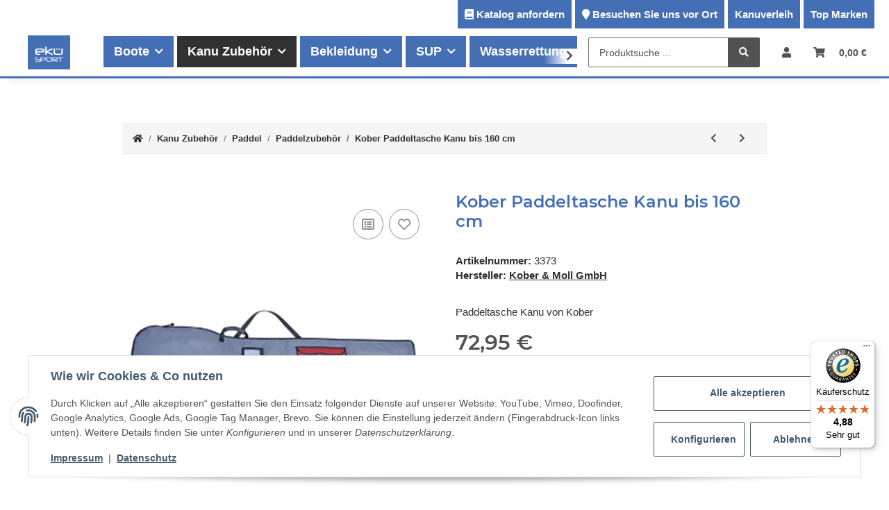

--- FILE ---
content_type: text/html; charset=utf-8
request_url: https://www.ekue-sport.de/Kober-Paddeltasche-Kanu-bis-160-cm
body_size: 39136
content:
<!DOCTYPE html>
<html lang="de" itemscope itemtype="http://schema.org/ItemPage">
    
    <head>
<!-- The initial config of Consent Mode -->
<script type="text/javascript">
        window.dataLayer = window.dataLayer || [];
        function gtag() {dataLayer.push(arguments);}
        gtag('consent', 'default', {
            ad_storage: 'denied',
            ad_user_data: 'denied',
            ad_personalization: 'denied',
            analytics_storage: 'denied',
            wait_for_update: 2000});
        </script><!-- WS Google Tracking -->
<script async src="https://www.googletagmanager.com/gtag/js"></script><script id="ws_gt_globalSiteTag" type="application/javascript">
window.dataLayer = window.dataLayer || [];
function gtag() {dataLayer.push(arguments);}
gtag('js', new Date());
gtag('set', {'language': 'de'});</script>

<script type="application/javascript">/* Google Ads */if(typeof gtag == 'function'){gtag('config', 'AW-10778433177')};</script>
<script type="application/javascript">/* Google Analytics 4 */if(typeof gtag == 'function'){gtag('config', 'G-9R2NYMKBK1', {'anonymize_ip': true, })};</script>
<!-- END WS Google Tracking -->
        
            <meta http-equiv="content-type" content="text/html; charset=utf-8">
            <meta name="description" itemprop="description" content="Die Kober Paddeltasche für Kanus bis 160 cm ist die perfekte Wahl für den Schutz und Transport deiner Ausrüstung. Bestelle online bei uns.">
                            <meta name="keywords" itemprop="keywords" content="Paddeltasche Kanu bis 160 cm,Kanu Zubehör,Paddel,Paddelzubehör,Kober &amp; Moll GmbHOnline, festival, isomatte, schlafsack, boot, paddeln,  SUP, Stand up Paddling, Kajakangeln, Kayakfishing, Angelkajak, Equipment, Ausrüstung, Zelte, zelten, camping,Shop, Lade">
                        <meta name="viewport" content="width=device-width, initial-scale=1.0">
            <meta http-equiv="X-UA-Compatible" content="IE=edge">
                        <meta name="robots" content="index, follow">

            <meta itemprop="url" content="https://www.ekue-sport.de/Kober-Paddeltasche-Kanu-bis-160-cm">
            
                <meta name="theme-color" content="#1C1D2C">
            
            <meta property="og:type" content="website">
            <meta property="og:site_name" content="Paddeltasche Kanu bis 160 cm - EKÜ-Sport, 72,95 €">
            <meta property="og:title" content="Paddeltasche Kanu bis 160 cm - EKÜ-Sport, 72,95 €">
            <meta property="og:description" content="Die Kober Paddeltasche für Kanus bis 160 cm ist die perfekte Wahl für den Schutz und Transport deiner Ausrüstung. Bestelle online bei uns.">
            <meta property="og:url" content="https://www.ekue-sport.de/Kober-Paddeltasche-Kanu-bis-160-cm">

                            <meta itemprop="image" content="https://www.ekue-sport.de/media/image/product/7133/lg/kober-paddeltasche-kanu-bis-160-cm.jpg">
                <meta property="og:image" content="https://www.ekue-sport.de/media/image/product/7133/lg/kober-paddeltasche-kanu-bis-160-cm.jpg">
                    
		
		<meta name="google-site-verification" content="qlYUhJpTnGJvYJ631Vem3OJUbOJZxIvy5bkGxKs1rUE">

        <title itemprop="name">Paddeltasche Kanu bis 160 cm - EKÜ-Sport, 72,95 €</title>

                    <link rel="canonical" href="https://www.ekue-sport.de/Kober-Paddeltasche-Kanu-bis-160-cm">
        
        

        
            <link type="image/x-icon" href="https://www.ekue-sport.de/templates/NOVAChild/themes/base/images/favicon.ico" rel="icon">
            
                        <link rel="apple-touch-icon" sizes="180x180" href="/templates/NOVAChild/themes/base/images/apple-touch-icon.png">
            <link rel="icon" type="image/png" sizes="32x32" href="/templates/NOVAChild/themes/base/images/favicon-32x32.png">
            <link rel="icon" type="image/png" sizes="16x16" href="/templates/NOVAChild/themes/base/images/favicon-16x16.png">
            <link rel="manifest" href="/templates/NOVAChild/themes/base/images/site.webmanifest">
            <link rel="mask-icon" href="/templates/NOVAChild/themes/base/images/safari-pinned-tab.svg" color="#5bbad5">
            <meta name="msapplication-TileColor" content="#da532c">
            <meta name="theme-color" content="#ffffff">
            
        

        

        
                                                    <style id="criticalCSS">
                
                    :root{--blue: #007bff;--indigo: #6610f2;--purple: #6f42c1;--pink: #e83e8c;--red: #dc3545;--orange: #fd7e14;--yellow: #ffc107;--green: #28a745;--teal: #20c997;--cyan: #17a2b8;--white: #ffffff;--gray: #707070;--gray-dark: #343a40;--primary: #F8BF00;--secondary: #525252;--success: #1C871E;--info: #525252;--warning: #f39932;--danger: #b90000;--light: #f5f7fa;--dark: #525252;--gray: #707070;--gray-light: #f5f7fa;--gray-medium: #ebebeb;--gray-dark: #9b9b9b;--gray-darker: #525252;--breakpoint-xs: 0;--breakpoint-sm: 576px;--breakpoint-md: 768px;--breakpoint-lg: 992px;--breakpoint-xl: 1300px;--font-family-sans-serif: "Open Sans", sans-serif;--font-family-monospace: SFMono-Regular, Menlo, Monaco, Consolas, "Liberation Mono", "Courier New", monospace}*,*::before,*::after{box-sizing:border-box}html{font-family:sans-serif;line-height:1.15;-webkit-text-size-adjust:100%;-webkit-tap-highlight-color:rgba(0,0,0,0)}article,aside,figcaption,figure,footer,header,hgroup,main,nav,section{display:block}body{margin:0;font-family:"Open Sans",sans-serif;font-size:0.875rem;font-weight:400;line-height:1.5;color:#525252;text-align:left;background-color:#f5f7fa}[tabindex="-1"]:focus:not(:focus-visible){outline:0 !important}hr{box-sizing:content-box;height:0;overflow:visible}h1,h2,h3,h4,h5,h6{margin-top:0;margin-bottom:1rem}p{margin-top:0;margin-bottom:1rem}abbr[title],abbr[data-original-title]{text-decoration:underline;text-decoration:underline dotted;cursor:help;border-bottom:0;text-decoration-skip-ink:none}address{margin-bottom:1rem;font-style:normal;line-height:inherit}ol,ul,dl{margin-top:0;margin-bottom:1rem}ol ol,ul ul,ol ul,ul ol{margin-bottom:0}dt{font-weight:700}dd{margin-bottom:.5rem;margin-left:0}blockquote{margin:0 0 1rem}b,strong{font-weight:bolder}small{font-size:80%}sub,sup{position:relative;font-size:75%;line-height:0;vertical-align:baseline}sub{bottom:-0.25em}sup{top:-0.5em}a{color:#525252;text-decoration:underline;background-color:transparent}a:hover{color:#f8bf00;text-decoration:none}a:not([href]):not([class]){color:inherit;text-decoration:none}a:not([href]):not([class]):hover{color:inherit;text-decoration:none}pre,code,kbd,samp{font-family:SFMono-Regular,Menlo,Monaco,Consolas,"Liberation Mono","Courier New",monospace;font-size:1em}pre{margin-top:0;margin-bottom:1rem;overflow:auto;-ms-overflow-style:scrollbar}figure{margin:0 0 1rem}img{vertical-align:middle;border-style:none}svg{overflow:hidden;vertical-align:middle}table{border-collapse:collapse}caption{padding-top:.75rem;padding-bottom:.75rem;color:#707070;text-align:left;caption-side:bottom}th{text-align:inherit;text-align:-webkit-match-parent}label{display:inline-block;margin-bottom:.5rem}button{border-radius:0}button:focus:not(:focus-visible){outline:0}input,button,select,optgroup,textarea{margin:0;font-family:inherit;font-size:inherit;line-height:inherit}button,input{overflow:visible}button,select{text-transform:none}[role=button]{cursor:pointer}select{word-wrap:normal}button,[type=button],[type=reset],[type=submit]{-webkit-appearance:button}button:not(:disabled),[type=button]:not(:disabled),[type=reset]:not(:disabled),[type=submit]:not(:disabled){cursor:pointer}button::-moz-focus-inner,[type=button]::-moz-focus-inner,[type=reset]::-moz-focus-inner,[type=submit]::-moz-focus-inner{padding:0;border-style:none}input[type=radio],input[type=checkbox]{box-sizing:border-box;padding:0}textarea{overflow:auto;resize:vertical}fieldset{min-width:0;padding:0;margin:0;border:0}legend{display:block;width:100%;max-width:100%;padding:0;margin-bottom:.5rem;font-size:1.5rem;line-height:inherit;color:inherit;white-space:normal}progress{vertical-align:baseline}[type=number]::-webkit-inner-spin-button,[type=number]::-webkit-outer-spin-button{height:auto}[type=search]{outline-offset:-2px;-webkit-appearance:none}[type=search]::-webkit-search-decoration{-webkit-appearance:none}::-webkit-file-upload-button{font:inherit;-webkit-appearance:button}output{display:inline-block}summary{display:list-item;cursor:pointer}template{display:none}[hidden]{display:none !important}.img-fluid{max-width:100%;height:auto}.img-thumbnail{padding:.25rem;background-color:#f5f7fa;border:1px solid #dee2e6;border-radius:.125rem;box-shadow:0 1px 2px rgba(0,0,0,.075);max-width:100%;height:auto}.figure{display:inline-block}.figure-img{margin-bottom:.5rem;line-height:1}.figure-caption{font-size:90%;color:#707070}code{font-size:87.5%;color:#e83e8c;word-wrap:break-word}a>code{color:inherit}kbd{padding:.2rem .4rem;font-size:87.5%;color:#fff;background-color:#212529;border-radius:.125rem;box-shadow:inset 0 -0.1rem 0 rgba(0,0,0,.25)}kbd kbd{padding:0;font-size:100%;font-weight:700;box-shadow:none}pre{display:block;font-size:87.5%;color:#212529}pre code{font-size:inherit;color:inherit;word-break:normal}.pre-scrollable{max-height:340px;overflow-y:scroll}.container,.container-fluid,.container-xl,.container-lg,.container-md,.container-sm{width:100%;padding-right:1rem;padding-left:1rem;margin-right:auto;margin-left:auto}@media(min-width: 576px){.container-sm,.container{max-width:97vw}}@media(min-width: 768px){.container-md,.container-sm,.container{max-width:720px}}@media(min-width: 992px){.container-lg,.container-md,.container-sm,.container{max-width:960px}}@media(min-width: 1300px){.container-xl,.container-lg,.container-md,.container-sm,.container{max-width:1250px}}.row{display:flex;flex-wrap:wrap;margin-right:-1rem;margin-left:-1rem}.no-gutters{margin-right:0;margin-left:0}.no-gutters>.col,.no-gutters>[class*=col-]{padding-right:0;padding-left:0}.col-xl,.col-xl-auto,.col-xl-12,.col-xl-11,.col-xl-10,.col-xl-9,.col-xl-8,.col-xl-7,.col-xl-6,.col-xl-5,.col-xl-4,.col-xl-3,.col-xl-2,.col-xl-1,.col-lg,.col-lg-auto,.col-lg-12,.col-lg-11,.col-lg-10,.col-lg-9,.col-lg-8,.col-lg-7,.col-lg-6,.col-lg-5,.col-lg-4,.col-lg-3,.col-lg-2,.col-lg-1,.col-md,.col-md-auto,.col-md-12,.col-md-11,.col-md-10,.col-md-9,.col-md-8,.col-md-7,.col-md-6,.col-md-5,.col-md-4,.col-md-3,.col-md-2,.col-md-1,.col-sm,.col-sm-auto,.col-sm-12,.col-sm-11,.col-sm-10,.col-sm-9,.col-sm-8,.col-sm-7,.col-sm-6,.col-sm-5,.col-sm-4,.col-sm-3,.col-sm-2,.col-sm-1,.col,.col-auto,.col-12,.col-11,.col-10,.col-9,.col-8,.col-7,.col-6,.col-5,.col-4,.col-3,.col-2,.col-1{position:relative;width:100%;padding-right:1rem;padding-left:1rem}.col{flex-basis:0;flex-grow:1;max-width:100%}.row-cols-1>*{flex:0 0 100%;max-width:100%}.row-cols-2>*{flex:0 0 50%;max-width:50%}.row-cols-3>*{flex:0 0 33.3333333333%;max-width:33.3333333333%}.row-cols-4>*{flex:0 0 25%;max-width:25%}.row-cols-5>*{flex:0 0 20%;max-width:20%}.row-cols-6>*{flex:0 0 16.6666666667%;max-width:16.6666666667%}.col-auto{flex:0 0 auto;width:auto;max-width:100%}.col-1{flex:0 0 8.33333333%;max-width:8.33333333%}.col-2{flex:0 0 16.66666667%;max-width:16.66666667%}.col-3{flex:0 0 25%;max-width:25%}.col-4{flex:0 0 33.33333333%;max-width:33.33333333%}.col-5{flex:0 0 41.66666667%;max-width:41.66666667%}.col-6{flex:0 0 50%;max-width:50%}.col-7{flex:0 0 58.33333333%;max-width:58.33333333%}.col-8{flex:0 0 66.66666667%;max-width:66.66666667%}.col-9{flex:0 0 75%;max-width:75%}.col-10{flex:0 0 83.33333333%;max-width:83.33333333%}.col-11{flex:0 0 91.66666667%;max-width:91.66666667%}.col-12{flex:0 0 100%;max-width:100%}.order-first{order:-1}.order-last{order:13}.order-0{order:0}.order-1{order:1}.order-2{order:2}.order-3{order:3}.order-4{order:4}.order-5{order:5}.order-6{order:6}.order-7{order:7}.order-8{order:8}.order-9{order:9}.order-10{order:10}.order-11{order:11}.order-12{order:12}.offset-1{margin-left:8.33333333%}.offset-2{margin-left:16.66666667%}.offset-3{margin-left:25%}.offset-4{margin-left:33.33333333%}.offset-5{margin-left:41.66666667%}.offset-6{margin-left:50%}.offset-7{margin-left:58.33333333%}.offset-8{margin-left:66.66666667%}.offset-9{margin-left:75%}.offset-10{margin-left:83.33333333%}.offset-11{margin-left:91.66666667%}@media(min-width: 576px){.col-sm{flex-basis:0;flex-grow:1;max-width:100%}.row-cols-sm-1>*{flex:0 0 100%;max-width:100%}.row-cols-sm-2>*{flex:0 0 50%;max-width:50%}.row-cols-sm-3>*{flex:0 0 33.3333333333%;max-width:33.3333333333%}.row-cols-sm-4>*{flex:0 0 25%;max-width:25%}.row-cols-sm-5>*{flex:0 0 20%;max-width:20%}.row-cols-sm-6>*{flex:0 0 16.6666666667%;max-width:16.6666666667%}.col-sm-auto{flex:0 0 auto;width:auto;max-width:100%}.col-sm-1{flex:0 0 8.33333333%;max-width:8.33333333%}.col-sm-2{flex:0 0 16.66666667%;max-width:16.66666667%}.col-sm-3{flex:0 0 25%;max-width:25%}.col-sm-4{flex:0 0 33.33333333%;max-width:33.33333333%}.col-sm-5{flex:0 0 41.66666667%;max-width:41.66666667%}.col-sm-6{flex:0 0 50%;max-width:50%}.col-sm-7{flex:0 0 58.33333333%;max-width:58.33333333%}.col-sm-8{flex:0 0 66.66666667%;max-width:66.66666667%}.col-sm-9{flex:0 0 75%;max-width:75%}.col-sm-10{flex:0 0 83.33333333%;max-width:83.33333333%}.col-sm-11{flex:0 0 91.66666667%;max-width:91.66666667%}.col-sm-12{flex:0 0 100%;max-width:100%}.order-sm-first{order:-1}.order-sm-last{order:13}.order-sm-0{order:0}.order-sm-1{order:1}.order-sm-2{order:2}.order-sm-3{order:3}.order-sm-4{order:4}.order-sm-5{order:5}.order-sm-6{order:6}.order-sm-7{order:7}.order-sm-8{order:8}.order-sm-9{order:9}.order-sm-10{order:10}.order-sm-11{order:11}.order-sm-12{order:12}.offset-sm-0{margin-left:0}.offset-sm-1{margin-left:8.33333333%}.offset-sm-2{margin-left:16.66666667%}.offset-sm-3{margin-left:25%}.offset-sm-4{margin-left:33.33333333%}.offset-sm-5{margin-left:41.66666667%}.offset-sm-6{margin-left:50%}.offset-sm-7{margin-left:58.33333333%}.offset-sm-8{margin-left:66.66666667%}.offset-sm-9{margin-left:75%}.offset-sm-10{margin-left:83.33333333%}.offset-sm-11{margin-left:91.66666667%}}@media(min-width: 768px){.col-md{flex-basis:0;flex-grow:1;max-width:100%}.row-cols-md-1>*{flex:0 0 100%;max-width:100%}.row-cols-md-2>*{flex:0 0 50%;max-width:50%}.row-cols-md-3>*{flex:0 0 33.3333333333%;max-width:33.3333333333%}.row-cols-md-4>*{flex:0 0 25%;max-width:25%}.row-cols-md-5>*{flex:0 0 20%;max-width:20%}.row-cols-md-6>*{flex:0 0 16.6666666667%;max-width:16.6666666667%}.col-md-auto{flex:0 0 auto;width:auto;max-width:100%}.col-md-1{flex:0 0 8.33333333%;max-width:8.33333333%}.col-md-2{flex:0 0 16.66666667%;max-width:16.66666667%}.col-md-3{flex:0 0 25%;max-width:25%}.col-md-4{flex:0 0 33.33333333%;max-width:33.33333333%}.col-md-5{flex:0 0 41.66666667%;max-width:41.66666667%}.col-md-6{flex:0 0 50%;max-width:50%}.col-md-7{flex:0 0 58.33333333%;max-width:58.33333333%}.col-md-8{flex:0 0 66.66666667%;max-width:66.66666667%}.col-md-9{flex:0 0 75%;max-width:75%}.col-md-10{flex:0 0 83.33333333%;max-width:83.33333333%}.col-md-11{flex:0 0 91.66666667%;max-width:91.66666667%}.col-md-12{flex:0 0 100%;max-width:100%}.order-md-first{order:-1}.order-md-last{order:13}.order-md-0{order:0}.order-md-1{order:1}.order-md-2{order:2}.order-md-3{order:3}.order-md-4{order:4}.order-md-5{order:5}.order-md-6{order:6}.order-md-7{order:7}.order-md-8{order:8}.order-md-9{order:9}.order-md-10{order:10}.order-md-11{order:11}.order-md-12{order:12}.offset-md-0{margin-left:0}.offset-md-1{margin-left:8.33333333%}.offset-md-2{margin-left:16.66666667%}.offset-md-3{margin-left:25%}.offset-md-4{margin-left:33.33333333%}.offset-md-5{margin-left:41.66666667%}.offset-md-6{margin-left:50%}.offset-md-7{margin-left:58.33333333%}.offset-md-8{margin-left:66.66666667%}.offset-md-9{margin-left:75%}.offset-md-10{margin-left:83.33333333%}.offset-md-11{margin-left:91.66666667%}}@media(min-width: 992px){.col-lg{flex-basis:0;flex-grow:1;max-width:100%}.row-cols-lg-1>*{flex:0 0 100%;max-width:100%}.row-cols-lg-2>*{flex:0 0 50%;max-width:50%}.row-cols-lg-3>*{flex:0 0 33.3333333333%;max-width:33.3333333333%}.row-cols-lg-4>*{flex:0 0 25%;max-width:25%}.row-cols-lg-5>*{flex:0 0 20%;max-width:20%}.row-cols-lg-6>*{flex:0 0 16.6666666667%;max-width:16.6666666667%}.col-lg-auto{flex:0 0 auto;width:auto;max-width:100%}.col-lg-1{flex:0 0 8.33333333%;max-width:8.33333333%}.col-lg-2{flex:0 0 16.66666667%;max-width:16.66666667%}.col-lg-3{flex:0 0 25%;max-width:25%}.col-lg-4{flex:0 0 33.33333333%;max-width:33.33333333%}.col-lg-5{flex:0 0 41.66666667%;max-width:41.66666667%}.col-lg-6{flex:0 0 50%;max-width:50%}.col-lg-7{flex:0 0 58.33333333%;max-width:58.33333333%}.col-lg-8{flex:0 0 66.66666667%;max-width:66.66666667%}.col-lg-9{flex:0 0 75%;max-width:75%}.col-lg-10{flex:0 0 83.33333333%;max-width:83.33333333%}.col-lg-11{flex:0 0 91.66666667%;max-width:91.66666667%}.col-lg-12{flex:0 0 100%;max-width:100%}.order-lg-first{order:-1}.order-lg-last{order:13}.order-lg-0{order:0}.order-lg-1{order:1}.order-lg-2{order:2}.order-lg-3{order:3}.order-lg-4{order:4}.order-lg-5{order:5}.order-lg-6{order:6}.order-lg-7{order:7}.order-lg-8{order:8}.order-lg-9{order:9}.order-lg-10{order:10}.order-lg-11{order:11}.order-lg-12{order:12}.offset-lg-0{margin-left:0}.offset-lg-1{margin-left:8.33333333%}.offset-lg-2{margin-left:16.66666667%}.offset-lg-3{margin-left:25%}.offset-lg-4{margin-left:33.33333333%}.offset-lg-5{margin-left:41.66666667%}.offset-lg-6{margin-left:50%}.offset-lg-7{margin-left:58.33333333%}.offset-lg-8{margin-left:66.66666667%}.offset-lg-9{margin-left:75%}.offset-lg-10{margin-left:83.33333333%}.offset-lg-11{margin-left:91.66666667%}}@media(min-width: 1300px){.col-xl{flex-basis:0;flex-grow:1;max-width:100%}.row-cols-xl-1>*{flex:0 0 100%;max-width:100%}.row-cols-xl-2>*{flex:0 0 50%;max-width:50%}.row-cols-xl-3>*{flex:0 0 33.3333333333%;max-width:33.3333333333%}.row-cols-xl-4>*{flex:0 0 25%;max-width:25%}.row-cols-xl-5>*{flex:0 0 20%;max-width:20%}.row-cols-xl-6>*{flex:0 0 16.6666666667%;max-width:16.6666666667%}.col-xl-auto{flex:0 0 auto;width:auto;max-width:100%}.col-xl-1{flex:0 0 8.33333333%;max-width:8.33333333%}.col-xl-2{flex:0 0 16.66666667%;max-width:16.66666667%}.col-xl-3{flex:0 0 25%;max-width:25%}.col-xl-4{flex:0 0 33.33333333%;max-width:33.33333333%}.col-xl-5{flex:0 0 41.66666667%;max-width:41.66666667%}.col-xl-6{flex:0 0 50%;max-width:50%}.col-xl-7{flex:0 0 58.33333333%;max-width:58.33333333%}.col-xl-8{flex:0 0 66.66666667%;max-width:66.66666667%}.col-xl-9{flex:0 0 75%;max-width:75%}.col-xl-10{flex:0 0 83.33333333%;max-width:83.33333333%}.col-xl-11{flex:0 0 91.66666667%;max-width:91.66666667%}.col-xl-12{flex:0 0 100%;max-width:100%}.order-xl-first{order:-1}.order-xl-last{order:13}.order-xl-0{order:0}.order-xl-1{order:1}.order-xl-2{order:2}.order-xl-3{order:3}.order-xl-4{order:4}.order-xl-5{order:5}.order-xl-6{order:6}.order-xl-7{order:7}.order-xl-8{order:8}.order-xl-9{order:9}.order-xl-10{order:10}.order-xl-11{order:11}.order-xl-12{order:12}.offset-xl-0{margin-left:0}.offset-xl-1{margin-left:8.33333333%}.offset-xl-2{margin-left:16.66666667%}.offset-xl-3{margin-left:25%}.offset-xl-4{margin-left:33.33333333%}.offset-xl-5{margin-left:41.66666667%}.offset-xl-6{margin-left:50%}.offset-xl-7{margin-left:58.33333333%}.offset-xl-8{margin-left:66.66666667%}.offset-xl-9{margin-left:75%}.offset-xl-10{margin-left:83.33333333%}.offset-xl-11{margin-left:91.66666667%}}.nav{display:flex;flex-wrap:wrap;padding-left:0;margin-bottom:0;list-style:none}.nav-link{display:block;padding:.5rem 1rem;text-decoration:none}.nav-link:hover,.nav-link:focus{text-decoration:none}.nav-link.disabled{color:#707070;pointer-events:none;cursor:default}.nav-tabs{border-bottom:1px solid #dee2e6}.nav-tabs .nav-link{margin-bottom:-1px;border:1px solid transparent;border-top-left-radius:0;border-top-right-radius:0}.nav-tabs .nav-link:hover,.nav-tabs .nav-link:focus{border-color:transparent}.nav-tabs .nav-link.disabled{color:#707070;background-color:transparent;border-color:transparent}.nav-tabs .nav-link.active,.nav-tabs .nav-item.show .nav-link{color:#525252;background-color:transparent;border-color:#f8bf00}.nav-tabs .dropdown-menu{margin-top:-1px;border-top-left-radius:0;border-top-right-radius:0}.nav-pills .nav-link{border-radius:.125rem}.nav-pills .nav-link.active,.nav-pills .show>.nav-link{color:#fff;background-color:#f8bf00}.nav-fill>.nav-link,.nav-fill .nav-item{flex:1 1 auto;text-align:center}.nav-justified>.nav-link,.nav-justified .nav-item{flex-basis:0;flex-grow:1;text-align:center}.tab-content>.tab-pane{display:none}.tab-content>.active{display:block}.navbar{position:relative;display:flex;flex-wrap:wrap;align-items:center;justify-content:space-between;padding:.4rem 1rem}.navbar .container,.navbar .container-fluid,.navbar .container-sm,.navbar .container-md,.navbar .container-lg,.navbar .container-xl{display:flex;flex-wrap:wrap;align-items:center;justify-content:space-between}.navbar-brand{display:inline-block;padding-top:.40625rem;padding-bottom:.40625rem;margin-right:1rem;font-size:1rem;line-height:inherit;white-space:nowrap}.navbar-brand:hover,.navbar-brand:focus{text-decoration:none}.navbar-nav{display:flex;flex-direction:column;padding-left:0;margin-bottom:0;list-style:none}.navbar-nav .nav-link{padding-right:0;padding-left:0}.navbar-nav .dropdown-menu{position:static;float:none}.navbar-text{display:inline-block;padding-top:.5rem;padding-bottom:.5rem}.navbar-collapse{flex-basis:100%;flex-grow:1;align-items:center}.navbar-toggler{padding:.25rem .75rem;font-size:1rem;line-height:1;background-color:transparent;border:1px solid transparent;border-radius:.125rem}.navbar-toggler:hover,.navbar-toggler:focus{text-decoration:none}.navbar-toggler-icon{display:inline-block;width:1.5em;height:1.5em;vertical-align:middle;content:"";background:50%/100% 100% no-repeat}.navbar-nav-scroll{max-height:75vh;overflow-y:auto}@media(max-width: 575.98px){.navbar-expand-sm>.container,.navbar-expand-sm>.container-fluid,.navbar-expand-sm>.container-sm,.navbar-expand-sm>.container-md,.navbar-expand-sm>.container-lg,.navbar-expand-sm>.container-xl{padding-right:0;padding-left:0}}@media(min-width: 576px){.navbar-expand-sm{flex-flow:row nowrap;justify-content:flex-start}.navbar-expand-sm .navbar-nav{flex-direction:row}.navbar-expand-sm .navbar-nav .dropdown-menu{position:absolute}.navbar-expand-sm .navbar-nav .nav-link{padding-right:1.5rem;padding-left:1.5rem}.navbar-expand-sm>.container,.navbar-expand-sm>.container-fluid,.navbar-expand-sm>.container-sm,.navbar-expand-sm>.container-md,.navbar-expand-sm>.container-lg,.navbar-expand-sm>.container-xl{flex-wrap:nowrap}.navbar-expand-sm .navbar-nav-scroll{overflow:visible}.navbar-expand-sm .navbar-collapse{display:flex !important;flex-basis:auto}.navbar-expand-sm .navbar-toggler{display:none}}@media(max-width: 767.98px){.navbar-expand-md>.container,.navbar-expand-md>.container-fluid,.navbar-expand-md>.container-sm,.navbar-expand-md>.container-md,.navbar-expand-md>.container-lg,.navbar-expand-md>.container-xl{padding-right:0;padding-left:0}}@media(min-width: 768px){.navbar-expand-md{flex-flow:row nowrap;justify-content:flex-start}.navbar-expand-md .navbar-nav{flex-direction:row}.navbar-expand-md .navbar-nav .dropdown-menu{position:absolute}.navbar-expand-md .navbar-nav .nav-link{padding-right:1.5rem;padding-left:1.5rem}.navbar-expand-md>.container,.navbar-expand-md>.container-fluid,.navbar-expand-md>.container-sm,.navbar-expand-md>.container-md,.navbar-expand-md>.container-lg,.navbar-expand-md>.container-xl{flex-wrap:nowrap}.navbar-expand-md .navbar-nav-scroll{overflow:visible}.navbar-expand-md .navbar-collapse{display:flex !important;flex-basis:auto}.navbar-expand-md .navbar-toggler{display:none}}@media(max-width: 991.98px){.navbar-expand-lg>.container,.navbar-expand-lg>.container-fluid,.navbar-expand-lg>.container-sm,.navbar-expand-lg>.container-md,.navbar-expand-lg>.container-lg,.navbar-expand-lg>.container-xl{padding-right:0;padding-left:0}}@media(min-width: 992px){.navbar-expand-lg{flex-flow:row nowrap;justify-content:flex-start}.navbar-expand-lg .navbar-nav{flex-direction:row}.navbar-expand-lg .navbar-nav .dropdown-menu{position:absolute}.navbar-expand-lg .navbar-nav .nav-link{padding-right:1.5rem;padding-left:1.5rem}.navbar-expand-lg>.container,.navbar-expand-lg>.container-fluid,.navbar-expand-lg>.container-sm,.navbar-expand-lg>.container-md,.navbar-expand-lg>.container-lg,.navbar-expand-lg>.container-xl{flex-wrap:nowrap}.navbar-expand-lg .navbar-nav-scroll{overflow:visible}.navbar-expand-lg .navbar-collapse{display:flex !important;flex-basis:auto}.navbar-expand-lg .navbar-toggler{display:none}}@media(max-width: 1299.98px){.navbar-expand-xl>.container,.navbar-expand-xl>.container-fluid,.navbar-expand-xl>.container-sm,.navbar-expand-xl>.container-md,.navbar-expand-xl>.container-lg,.navbar-expand-xl>.container-xl{padding-right:0;padding-left:0}}@media(min-width: 1300px){.navbar-expand-xl{flex-flow:row nowrap;justify-content:flex-start}.navbar-expand-xl .navbar-nav{flex-direction:row}.navbar-expand-xl .navbar-nav .dropdown-menu{position:absolute}.navbar-expand-xl .navbar-nav .nav-link{padding-right:1.5rem;padding-left:1.5rem}.navbar-expand-xl>.container,.navbar-expand-xl>.container-fluid,.navbar-expand-xl>.container-sm,.navbar-expand-xl>.container-md,.navbar-expand-xl>.container-lg,.navbar-expand-xl>.container-xl{flex-wrap:nowrap}.navbar-expand-xl .navbar-nav-scroll{overflow:visible}.navbar-expand-xl .navbar-collapse{display:flex !important;flex-basis:auto}.navbar-expand-xl .navbar-toggler{display:none}}.navbar-expand{flex-flow:row nowrap;justify-content:flex-start}.navbar-expand>.container,.navbar-expand>.container-fluid,.navbar-expand>.container-sm,.navbar-expand>.container-md,.navbar-expand>.container-lg,.navbar-expand>.container-xl{padding-right:0;padding-left:0}.navbar-expand .navbar-nav{flex-direction:row}.navbar-expand .navbar-nav .dropdown-menu{position:absolute}.navbar-expand .navbar-nav .nav-link{padding-right:1.5rem;padding-left:1.5rem}.navbar-expand>.container,.navbar-expand>.container-fluid,.navbar-expand>.container-sm,.navbar-expand>.container-md,.navbar-expand>.container-lg,.navbar-expand>.container-xl{flex-wrap:nowrap}.navbar-expand .navbar-nav-scroll{overflow:visible}.navbar-expand .navbar-collapse{display:flex !important;flex-basis:auto}.navbar-expand .navbar-toggler{display:none}.navbar-light .navbar-brand{color:rgba(0,0,0,.9)}.navbar-light .navbar-brand:hover,.navbar-light .navbar-brand:focus{color:rgba(0,0,0,.9)}.navbar-light .navbar-nav .nav-link{color:#525252}.navbar-light .navbar-nav .nav-link:hover,.navbar-light .navbar-nav .nav-link:focus{color:#f8bf00}.navbar-light .navbar-nav .nav-link.disabled{color:rgba(0,0,0,.3)}.navbar-light .navbar-nav .show>.nav-link,.navbar-light .navbar-nav .active>.nav-link,.navbar-light .navbar-nav .nav-link.show,.navbar-light .navbar-nav .nav-link.active{color:rgba(0,0,0,.9)}.navbar-light .navbar-toggler{color:#525252;border-color:rgba(0,0,0,.1)}.navbar-light .navbar-toggler-icon{background-image:url("data:image/svg+xml,%3csvg xmlns='http://www.w3.org/2000/svg' width='30' height='30' viewBox='0 0 30 30'%3e%3cpath stroke='%23525252' stroke-linecap='round' stroke-miterlimit='10' stroke-width='2' d='M4 7h22M4 15h22M4 23h22'/%3e%3c/svg%3e")}.navbar-light .navbar-text{color:#525252}.navbar-light .navbar-text a{color:rgba(0,0,0,.9)}.navbar-light .navbar-text a:hover,.navbar-light .navbar-text a:focus{color:rgba(0,0,0,.9)}.navbar-dark .navbar-brand{color:#fff}.navbar-dark .navbar-brand:hover,.navbar-dark .navbar-brand:focus{color:#fff}.navbar-dark .navbar-nav .nav-link{color:rgba(255,255,255,.5)}.navbar-dark .navbar-nav .nav-link:hover,.navbar-dark .navbar-nav .nav-link:focus{color:rgba(255,255,255,.75)}.navbar-dark .navbar-nav .nav-link.disabled{color:rgba(255,255,255,.25)}.navbar-dark .navbar-nav .show>.nav-link,.navbar-dark .navbar-nav .active>.nav-link,.navbar-dark .navbar-nav .nav-link.show,.navbar-dark .navbar-nav .nav-link.active{color:#fff}.navbar-dark .navbar-toggler{color:rgba(255,255,255,.5);border-color:rgba(255,255,255,.1)}.navbar-dark .navbar-toggler-icon{background-image:url("data:image/svg+xml,%3csvg xmlns='http://www.w3.org/2000/svg' width='30' height='30' viewBox='0 0 30 30'%3e%3cpath stroke='rgba%28255, 255, 255, 0.5%29' stroke-linecap='round' stroke-miterlimit='10' stroke-width='2' d='M4 7h22M4 15h22M4 23h22'/%3e%3c/svg%3e")}.navbar-dark .navbar-text{color:rgba(255,255,255,.5)}.navbar-dark .navbar-text a{color:#fff}.navbar-dark .navbar-text a:hover,.navbar-dark .navbar-text a:focus{color:#fff}.fa,.fas,.far,.fal{display:inline-block}h1,h2,h3,h4,h5,h6,.h1,.h2,.h3,.productlist-filter-headline,.h4,.h5,.h6{margin-bottom:1rem;font-family:Montserrat,sans-serif;font-weight:400;line-height:1.2;color:#525252}h1,.h1{font-size:1.875rem}h2,.h2{font-size:1.5rem}h3,.h3,.productlist-filter-headline{font-size:1rem}h4,.h4{font-size:0.875rem}h5,.h5{font-size:0.875rem}h6,.h6{font-size:0.875rem}.label-slide .form-group:not(.exclude-from-label-slide):not(.checkbox) label{display:none}.modal{display:none}.carousel-thumbnails .slick-arrow{opacity:0}.consent-modal:not(.active){display:none}.consent-banner-icon{width:1em;height:1em}.mini>#consent-banner{display:none}html{overflow-y:scroll}.dropdown-menu{display:none}.dropdown-toggle::after{content:"";margin-left:.5rem;display:inline-block}.input-group{position:relative;display:flex;flex-wrap:wrap;align-items:stretch;width:100%}.input-group>.form-control{flex:1 1 auto;width:1%}#main-wrapper,#header-top-bar,header{background:#fff}.container-fluid-xl{max-width:103.125rem}.nav-dividers .nav-item{position:relative}.nav-dividers .nav-item:not(:last-child)::after{content:"";position:absolute;right:0;top:.5rem;height:calc(100% - 1rem);border-right:.0625rem solid currentColor}.nav-link{text-decoration:none}.nav-scrollbar{overflow:hidden;display:flex;align-items:center}.nav-scrollbar .nav,.nav-scrollbar .navbar-nav{flex-wrap:nowrap}.nav-scrollbar .nav-item{white-space:nowrap}.nav-scrollbar-inner{overflow-x:auto;padding-bottom:1.5rem;align-self:flex-start}#shop-nav{align-items:center;flex-shrink:0;margin-left:auto}@media(max-width: 767.98px){#shop-nav .nav-link{padding-left:.75rem;padding-right:.75rem}}.breadcrumb{display:flex;flex-wrap:wrap;padding:.5rem 0;margin-bottom:0;list-style:none;background-color:transparent;border-radius:0}.breadcrumb-item+.breadcrumb-item{padding-left:.5rem}.breadcrumb-item+.breadcrumb-item::before{display:inline-block;padding-right:.5rem;color:#707070;content:"/"}.breadcrumb-item.active{color:#525252;font-weight:700}.breadcrumb-item.first::before{display:none}.breadcrumb-wrapper{margin-bottom:2rem}@media(min-width: 992px){.breadcrumb-wrapper{border-style:solid;border-color:#ebebeb;border-width:1px 0}}.breadcrumb{font-size:0.8125rem}.breadcrumb a{text-decoration:none}.breadcrumb-back{padding-right:1rem;margin-right:1rem;border-right:1px solid #ebebeb}#header-top-bar{position:relative;background-color:#fff;z-index:1021;flex-direction:row-reverse}#header-top-bar,header{background-color:#fff;color:#525252}#header-top-bar a,header a{text-decoration:none;color:#525252}#header-top-bar a:hover:not(.dropdown-item):not(.btn),header a:hover:not(.dropdown-item):not(.btn){color:#f8bf00}header{box-shadow:0 1rem .5625rem -0.75rem rgba(0,0,0,.06);position:relative;z-index:1020}header .form-control,header .form-control:focus{background-color:#fff;color:#525252}header .navbar{padding:0;position:static}@media(min-width: 992px){header{padding-bottom:0}header .navbar-brand{margin-right:3rem}}header .navbar-brand{padding-top:.4rem;padding-bottom:.4rem}header .navbar-brand img{height:2rem;width:auto}header .navbar-toggler{color:#525252}header .nav-right .dropdown-menu{margin-top:-0.03125rem;box-shadow:inset 0 1rem .5625rem -0.75rem rgba(0,0,0,.06)}@media(min-width: 992px){header .navbar-brand{padding-top:.6rem;padding-bottom:.6rem}header .navbar-brand img{height:3.0625rem}header .navbar-collapse{height:4.3125rem}header .navbar-nav>.nav-item>.nav-link{position:relative;padding:1.5rem}header .navbar-nav>.nav-item>.nav-link::before{content:"";position:absolute;bottom:0;left:50%;transform:translateX(-50%);border-width:0 0 6px;border-color:#f8bf00;border-style:solid;transition:width .4s;width:0}header .navbar-nav>.nav-item.active>.nav-link::before,header .navbar-nav>.nav-item:hover>.nav-link::before,header .navbar-nav>.nav-item.hover>.nav-link::before{width:100%}header .navbar-nav>.nav-item .nav{flex-wrap:wrap}header .navbar-nav .nav .nav-link{padding:0}header .navbar-nav .nav .nav-link::after{display:none}header .navbar-nav .dropdown .nav-item{width:100%}header .nav-mobile-body{align-self:flex-start;width:100%}header .nav-scrollbar-inner{width:100%}header .nav-right .nav-link{padding-top:1.5rem;padding-bottom:1.5rem}}.btn{display:inline-block;font-weight:600;color:#525252;text-align:center;vertical-align:middle;user-select:none;background-color:transparent;border:1px solid transparent;padding:.625rem .9375rem;font-size:0.875rem;line-height:1.5;border-radius:.125rem}.btn.disabled,.btn:disabled{opacity:.65;box-shadow:none}.btn:not(:disabled):not(.disabled):active,.btn:not(:disabled):not(.disabled).active{box-shadow:none}.form-control{display:block;width:100%;height:calc(1.5em + 1.25rem + 2px);padding:.625rem .9375rem;font-size:0.875rem;font-weight:400;line-height:1.5;color:#525252;background-color:#fff;background-clip:padding-box;border:1px solid #707070;border-radius:.125rem;box-shadow:inset 0 1px 1px rgba(0,0,0,.075);transition:border-color .15s ease-in-out,box-shadow .15s ease-in-out}@media(prefers-reduced-motion: reduce){.form-control{transition:none}}.square{display:flex;position:relative}.square::before{content:"";display:inline-block;padding-bottom:100%}.flex-row-reverse{flex-direction:row-reverse !important}.flex-column{flex-direction:column !important}.justify-content-start{justify-content:flex-start !important}.collapse:not(.show){display:none}.d-none{display:none !important}.d-block{display:block !important}.d-flex{display:flex !important}.d-inline-block{display:inline-block !important}@media(min-width: 992px){.d-lg-none{display:none !important}.d-lg-block{display:block !important}.d-lg-flex{display:flex !important}}@media(min-width: 768px){.d-md-none{display:none !important}.d-md-block{display:block !important}.d-md-flex{display:flex !important}.d-md-inline-block{display:inline-block !important}}.form-group{margin-bottom:1rem}.btn-secondary{background-color:#525252;color:#f5f7fa}.btn-outline-secondary{color:#525252;border-color:#525252}.btn-group{display:inline-flex}.productlist-filter-headline{border-bottom:1px solid #ebebeb;padding-bottom:.5rem;margin-bottom:1rem}hr{margin-top:1rem;margin-bottom:1rem;border:0;border-top:1px solid rgba(0,0,0,.1)}.badge-circle-1{background-color:#fff}#content{padding-bottom:3rem}#content-wrapper{margin-top:0}#content-wrapper.has-fluid{padding-top:1rem}#content-wrapper:not(.has-fluid){padding-top:2rem}@media(min-width: 992px){#content-wrapper:not(.has-fluid){padding-top:4rem}}#search{margin-right:1rem;display:none}@media(min-width: 992px){#search{display:block}}#footer{background-color:#f5f7fa;color:#525252}.toggler-logo-wrapper{float:left}@media(min-width: 992px){.toggler-logo-wrapper .logo-wrapper{padding-left:1.5rem}}@media(max-width: 991.98px){.toggler-logo-wrapper{position:absolute}.toggler-logo-wrapper .logo-wrapper{float:left}.toggler-logo-wrapper .burger-menu-wrapper{float:left;padding-top:1rem}}.navbar .container{display:block}.lazyloading{color:transparent;width:auto;height:auto;max-width:40px;max-height:40px}.lazyload{opacity:0 !important}

                
            </style>
                                                            <link rel="preload" href="https://www.ekue-sport.de/templates/NOVAChild/themes/my-nova/my-nova.css?v=5.2.0" as="style" onload="this.onload=null;this.rel='stylesheet'">
                                    <link rel="preload" href="https://www.ekue-sport.de/templates/NOVAChild/themes/my-nova/custom.css?v=5.2.0" as="style" onload="this.onload=null;this.rel='stylesheet'">
                                                                            <link rel="preload" href="https://www.ekue-sport.de/plugins/netzdingeDE_ajax_suche/frontend/css/cssBasic.css?v=5.2.0" as="style" onload="this.onload=null;this.rel='stylesheet'">
                                            <link rel="preload" href="https://www.ekue-sport.de/plugins/jtl_paypal_commerce/frontend/css/style.css?v=5.2.0" as="style" onload="this.onload=null;this.rel='stylesheet'">
                                            <link rel="preload" href="https://www.ekue-sport.de/plugins/netzdingeDE_ajax_suche/frontend/css/cssCustom.css?v=5.2.0" as="style" onload="this.onload=null;this.rel='stylesheet'">
                                            <link rel="preload" href="https://www.ekue-sport.de/plugins/tnt_coupons/frontend/css/style.css?v=5.2.0" as="style" onload="this.onload=null;this.rel='stylesheet'">
                                            <link rel="preload" href="https://www.ekue-sport.de/plugins/css_gutschein/frontend/template/B4/css/plugin.css?v=5.2.0" as="style" onload="this.onload=null;this.rel='stylesheet'">
                                            <link rel="preload" href="https://www.ekue-sport.de/plugins/css_gutschein/frontend/assets/css/css-gutschein.css?v=5.2.0" as="style" onload="this.onload=null;this.rel='stylesheet'">
                                    
                <noscript>
                                            <link rel="stylesheet" href="https://www.ekue-sport.de/templates/NOVAChild/themes/my-nova/my-nova.css?v=5.2.0">
                                            <link rel="stylesheet" href="https://www.ekue-sport.de/templates/NOVAChild/themes/my-nova/custom.css?v=5.2.0">
                                                                                            <link href="https://www.ekue-sport.de/plugins/netzdingeDE_ajax_suche/frontend/css/cssBasic.css?v=5.2.0" rel="stylesheet">
                                                    <link href="https://www.ekue-sport.de/plugins/jtl_paypal_commerce/frontend/css/style.css?v=5.2.0" rel="stylesheet">
                                                    <link href="https://www.ekue-sport.de/plugins/netzdingeDE_ajax_suche/frontend/css/cssCustom.css?v=5.2.0" rel="stylesheet">
                                                    <link href="https://www.ekue-sport.de/plugins/tnt_coupons/frontend/css/style.css?v=5.2.0" rel="stylesheet">
                                                    <link href="https://www.ekue-sport.de/plugins/css_gutschein/frontend/template/B4/css/plugin.css?v=5.2.0" rel="stylesheet">
                                                    <link href="https://www.ekue-sport.de/plugins/css_gutschein/frontend/assets/css/css-gutschein.css?v=5.2.0" rel="stylesheet">
                                                            </noscript>
            
                                    <script>
                /*! loadCSS rel=preload polyfill. [c]2017 Filament Group, Inc. MIT License */
                (function (w) {
                    "use strict";
                    if (!w.loadCSS) {
                        w.loadCSS = function (){};
                    }
                    var rp = loadCSS.relpreload = {};
                    rp.support                  = (function () {
                        var ret;
                        try {
                            ret = w.document.createElement("link").relList.supports("preload");
                        } catch (e) {
                            ret = false;
                        }
                        return function () {
                            return ret;
                        };
                    })();
                    rp.bindMediaToggle          = function (link) {
                        var finalMedia = link.media || "all";

                        function enableStylesheet() {
                            if (link.addEventListener) {
                                link.removeEventListener("load", enableStylesheet);
                            } else if (link.attachEvent) {
                                link.detachEvent("onload", enableStylesheet);
                            }
                            link.setAttribute("onload", null);
                            link.media = finalMedia;
                        }

                        if (link.addEventListener) {
                            link.addEventListener("load", enableStylesheet);
                        } else if (link.attachEvent) {
                            link.attachEvent("onload", enableStylesheet);
                        }
                        setTimeout(function () {
                            link.rel   = "stylesheet";
                            link.media = "only x";
                        });
                        setTimeout(enableStylesheet, 3000);
                    };

                    rp.poly = function () {
                        if (rp.support()) {
                            return;
                        }
                        var links = w.document.getElementsByTagName("link");
                        for (var i = 0; i < links.length; i++) {
                            var link = links[i];
                            if (link.rel === "preload" && link.getAttribute("as") === "style" && !link.getAttribute("data-loadcss")) {
                                link.setAttribute("data-loadcss", true);
                                rp.bindMediaToggle(link);
                            }
                        }
                    };

                    if (!rp.support()) {
                        rp.poly();

                        var run = w.setInterval(rp.poly, 500);
                        if (w.addEventListener) {
                            w.addEventListener("load", function () {
                                rp.poly();
                                w.clearInterval(run);
                            });
                        } else if (w.attachEvent) {
                            w.attachEvent("onload", function () {
                                rp.poly();
                                w.clearInterval(run);
                            });
                        }
                    }

                    if (typeof exports !== "undefined") {
                        exports.loadCSS = loadCSS;
                    }
                    else {
                        w.loadCSS = loadCSS;
                    }
                }(typeof global !== "undefined" ? global : this));
            </script>
                                        <link rel="alternate" type="application/rss+xml" title="Newsfeed EKÜ-Sport" href="https://www.ekue-sport.de/rss.xml">
                                            

                

        <script>
            window.lazySizesConfig = window.lazySizesConfig || {};
            window.lazySizesConfig.expand  = 50;
        </script>
        <script src="https://www.ekue-sport.de/templates/NOVA/js/jquery-3.5.1.min.js"></script>
        <script src="https://www.ekue-sport.de/templates/NOVA/js/lazysizes.min.js"></script>

                                                                            <script defer src="https://www.ekue-sport.de/templates/NOVA/js/bootstrap-toolkit.js?v=5.2.0"></script>
                            <script defer src="https://www.ekue-sport.de/templates/NOVA/js/bootstrap.bundle.min.js?v=5.2.0"></script>
                            <script defer src="https://www.ekue-sport.de/templates/NOVA/js/slick.min.js?v=5.2.0"></script>
                            <script defer src="https://www.ekue-sport.de/templates/NOVA/js/eModal.min.js?v=5.2.0"></script>
                            <script defer src="https://www.ekue-sport.de/templates/NOVA/js/jquery.nivo.slider.pack.js?v=5.2.0"></script>
                            <script defer src="https://www.ekue-sport.de/templates/NOVA/js/bootstrap-select.min.js?v=5.2.0"></script>
                            <script defer src="https://www.ekue-sport.de/templates/NOVA/js/jtl.evo.js?v=5.2.0"></script>
                            <script defer src="https://www.ekue-sport.de/templates/NOVA/js/typeahead.bundle.min.js?v=5.2.0"></script>
                            <script defer src="https://www.ekue-sport.de/templates/NOVA/js/wow.min.js?v=5.2.0"></script>
                            <script defer src="https://www.ekue-sport.de/templates/NOVA/js/colcade.js?v=5.2.0"></script>
                            <script defer src="https://www.ekue-sport.de/templates/NOVA/js/global.js?v=5.2.0"></script>
                            <script defer src="https://www.ekue-sport.de/templates/NOVA/js/slick-lightbox.min.js?v=5.2.0"></script>
                            <script defer src="https://www.ekue-sport.de/templates/NOVA/js/jquery.serialize-object.min.js?v=5.2.0"></script>
                            <script defer src="https://www.ekue-sport.de/templates/NOVA/js/jtl.io.js?v=5.2.0"></script>
                            <script defer src="https://www.ekue-sport.de/templates/NOVA/js/jtl.article.js?v=5.2.0"></script>
                            <script defer src="https://www.ekue-sport.de/templates/NOVA/js/jtl.basket.js?v=5.2.0"></script>
                            <script defer src="https://www.ekue-sport.de/templates/NOVA/js/parallax.min.js?v=5.2.0"></script>
                            <script defer src="https://www.ekue-sport.de/templates/NOVA/js/jqcloud.js?v=5.2.0"></script>
                            <script defer src="https://www.ekue-sport.de/templates/NOVA/js/nouislider.min.js?v=5.2.0"></script>
                            <script defer src="https://www.ekue-sport.de/templates/NOVA/js/consent.js?v=5.2.0"></script>
                            <script defer src="https://www.ekue-sport.de/templates/NOVA/js/consent.youtube.js?v=5.2.0"></script>
                                        <script defer src="https://www.ekue-sport.de/plugins/netzdingeDE_ajax_suche/frontend/js/js_search.js?v=5.2.0"></script>
                            <script defer src="https://www.ekue-sport.de/plugins/tnt_coupons/frontend/js/functions.js?v=5.2.0"></script>
                            <script defer src="https://www.ekue-sport.de/plugins/css_gutschein/frontend/template/B4/js/jquery.md5.js?v=5.2.0"></script>
                            <script defer src="https://www.ekue-sport.de/plugins/css_gutschein/frontend/template/B4/js/plugin.js?v=5.2.0"></script>
                    
                    <script defer src="https://www.ekue-sport.de/templates/NOVAChild/js/custom.js?v=5.2.0"></script>
        
        

        <link rel="preload" href="https://www.ekue-sport.de/templates/NOVA/themes/base/fontawesome/webfonts/fa-solid-900.woff2" as="font" crossorigin>
        <link rel="preload" href="https://www.ekue-sport.de/templates/NOVA/themes/base/fontawesome/webfonts/fa-regular-400.woff2" as="font" crossorigin>
        <link rel="preload" href="https://www.ekue-sport.de/templates/NOVA/themes/base/fonts/opensans/open-sans-600.woff2" as="font" crossorigin>
        <link rel="preload" href="https://www.ekue-sport.de/templates/NOVA/themes/base/fonts/opensans/open-sans-regular.woff2" as="font" crossorigin>
        <link rel="preload" href="https://www.ekue-sport.de/templates/NOVA/themes/base/fonts/montserrat/Montserrat-SemiBold.woff2" as="font" crossorigin>
        <link rel="preload" href="https://www.ekue-sport.de/templates/NOVA/js/app/globals.js" as="script" crossorigin>
        <link rel="preload" href="https://www.ekue-sport.de/templates/NOVA/js/app/snippets/form-counter.js" as="script" crossorigin>
        <link rel="preload" href="https://www.ekue-sport.de/templates/NOVA/js/app/plugins/navscrollbar.js" as="script" crossorigin>
        <link rel="preload" href="https://www.ekue-sport.de/templates/NOVA/js/app/plugins/tabdrop.js" as="script" crossorigin>
        <link rel="preload" href="https://www.ekue-sport.de/templates/NOVA/js/app/views/header.js" as="script" crossorigin>
        <link rel="preload" href="https://www.ekue-sport.de/templates/NOVA/js/app/views/productdetails.js" as="script" crossorigin>
                        <script type="module" src="https://www.ekue-sport.de/templates/NOVA/js/app/app.js"></script>
    <!-- Sendinblue Retargeting Tag -->
<script type="text/javascript">
    (function() {
        window.sib = {
            equeue: [],
            client_key: 'gs6otdiik593cu6ccm5b9s2j'
        };
                window.sendinblue = {};
        for (var j = ['track', 'identify', 'trackLink', 'page'], i = 0; i < j.length; i++) {
            (function(k) {
                window.sendinblue[k] = function() {
                    var arg = Array.prototype.slice.call(arguments);
                    (window.sib[k] || function() {
                        var t = {

                        };
                        t[k] = arg;
                        window.sib.equeue.push(t);
                    })(arg[0], arg[1], arg[2]);
                };
            })(j[i]);
        }
        var n = document.createElement("script"),
            i = document.getElementsByTagName("script")[0];
        n.type = "text/javascript", n.id = "sendinblue-js", n.async = !0, n.src = "https://sibautomation.com/sa.js?key=" + window.sib.client_key, i.parentNode.insertBefore(n, i), window.sendinblue.page();
    })();
</script>
<!-- End Sendinblue Retargeting -->
</head>
    

    
    
        <body class="wish-compare-animation-mobile                                                                nd-ajxs--" data-page="1">
<script type="text/javascript">

    jQuery( function() {
        setTimeout(function() {
            if (typeof CM !== 'undefined') {
                //Init
                updateConsentMode();
                let analyticsConsent = CM.getSettings('ws5_googletracking_consent');
                let adsConsent = CM.getSettings('ws5_googletracking_consent_ads');
                // add Listener
                /*
                const wsGtConsentButtonAll  = document.getElementById('consent-banner-btn-all');
                const wsGtConsentButton = document.getElementById('consent-accept-banner-btn-close');
                if (wsGtConsentButtonAll !== null && typeof wsGtConsentButtonAll !== 'undefined') {
                    wsGtConsentButtonAll.addEventListener("click", function () {
                        updateConsentMode();
                    });
                }
                if (wsGtConsentButton !== null && typeof wsGtConsentButton !== 'undefined') {
                    wsGtConsentButton.addEventListener("click", function() {
                        updateConsentMode();
                    });
                }
                */

                document.addEventListener('consent.updated', function () {
                    if( CM.getSettings('ws5_googletracking_consent') !== analyticsConsent || CM.getSettings('ws5_googletracking_consent_ads') !== adsConsent) {
                        updateConsentMode();
                        analyticsConsent = CM.getSettings('ws5_googletracking_consent');
                        adsConsent = CM.getSettings('ws5_googletracking_consent_ads');
                        console.log('update'); console.log(analyticsConsent); console.log(adsConsent);
                    }
                });
            }
        }, 500);
    });

    function updateConsentMode() {
        let ad_storage = 'denied';
        let ad_user_data = 'denied';
        let ad_personalization = 'denied';
        let analytics_storage = 'denied';

        if (CM.getSettings('ws5_googletracking_consent')) {
            analytics_storage = 'granted';
        }

        if (CM.getSettings('ws5_googletracking_consent_ads')) {
            ad_storage = 'granted';
            ad_personalization = 'granted';
            ad_user_data = 'granted';
        }

        gtag('consent', 'update', {
            ad_storage: ad_storage,
            ad_user_data: ad_user_data,
            ad_personalization: ad_personalization,
            analytics_storage: analytics_storage
        });
    }
</script>
<script src="https://www.ekue-sport.de/plugins/jtl_paypal_commerce/frontend/template/ecs/jsTemplates/standaloneButtonTemplate.js"></script>
                <script src="https://www.ekue-sport.de/plugins/jtl_paypal_commerce/frontend/template/ecs/jsTemplates/activeButtonLabelTemplate.js"></script>
                <script src="https://www.ekue-sport.de/plugins/jtl_paypal_commerce/frontend/template/ecs/init.js"></script><script src="https://www.ekue-sport.de/plugins/jtl_paypal_commerce/frontend/template/instalmentBanner/jsTemplates/instalmentBannerPlaceholder.js"></script>
    
            
                        <!-- Buttons Shop vor Ort und Katalog anfordern -->
        
            <div class="container-fluid container-fluid-xl d-lg-flex flex-row-reverse">
				<div class="shopinfo" style="margin-right: 5px;">
                    <a href="https://www.ekue-sport.de/kajak-marken">Top Marken</a>
                </div>
				<div class="shopinfo" style="margin-right: 5px;">
                    <a href="https://www.ekue-sport.de/Kanuverleih">Kanuverleih</a>
                </div>
                <div class="shopinfo" style="margin-right: 5px;">
                    <i class="fa fa-map-marker" aria-hidden="true"></i> <a href="https://www.ekue-sport.de/unser-shop">Besuchen Sie uns vor Ort</a>
                </div>
                <div class="shopinfo" style="margin-right: 5px;">
                    <i class="fa fa-book" aria-hidden="true"></i> <a href="https://www.ekue-sport.de/Katalog-anfordern">Katalog anfordern</a>
                </div>
            </div>
        
        <!-- Ende eingefügte Buttons -->
        
            
                                    <div id="header-top-bar" class="d-none topbar-wrapper  d-lg-flex">
                        <div class="container-fluid container-fluid-xl d-lg-flex flex-row-reverse">
                            
    <ul class="nav topbar-main nav-dividers
                    ">
    
            

        

</ul>

                        </div>
                    </div>
                            
            <header class="d-print-none sticky-top fixed-navbar" id="jtl-nav-wrapper">
                
                    <div class="container-fluid container-fluid-xl">
                    
                        <div class="toggler-logo-wrapper">
                            
                                <button id="burger-menu" class="burger-menu-wrapper navbar-toggler collapsed " type="button" data-toggle="collapse" data-target="#mainNavigation" aria-controls="mainNavigation" aria-expanded="false" aria-label="Toggle navigation">
                                    <span class="navbar-toggler-icon"></span>
                                </button>
                            

                            
                                <div id="logo" class="logo-wrapper" itemprop="publisher" itemscope itemtype="http://schema.org/Organization">
                                    <span itemprop="name" class="d-none"></span>
                                    <meta itemprop="url" content="https://www.ekue-sport.de">
                                    <meta itemprop="logo" content="https://www.ekue-sport.de/bilder/intern/shoplogo/layout-head-logo.png">
                                    <a href="https://www.ekue-sport.de" title="EKÜ-Sport" class="navbar-brand">
                                                                                
            <img src="https://www.ekue-sport.de/bilder/intern/shoplogo/layout-head-logo.png" class="" id="shop-logo" alt="EKÜ-Sport">
    
                                                                        
</a>                                </div>
                            
                        </div>
                        <nav class="navbar justify-content-start align-items-lg-end navbar-expand-lg
                 navbar-expand-1">
                               
                                                                    <div class="d-lg-none search-form-wrapper-fixed container-fluid container-fluid-xl order-1">
                                        
    <div class="search-wrapper w-100-util">
        <form class="main-search flex-grow-1 label-slide" target="_self" action="https://www.ekue-sport.de/" method="get">
    <input type="hidden" class="jtl_token" name="jtl_token" value="ce44c53a84edcb5340f4d85bf279d70471f1329dfa4191a85c98d486dccbeb2f">
        
            <div class="input-group " role="group">
                        <input type="text" class="form-control ac_input" placeholder="Produktsuche ..." id="search-header-mobile-top" name="qs" autocomplete="off" aria-label="Produktsuche ...">

                <div class="search-spinner d-none hidden"><i class="fa fa-cog fa-spin"></i></div>
<div class="input-group-append ">
                                    
    
<button type="submit" class="btn  btn-secondary" name="search" aria-label="Produktsuche ...">
                            <span class="fas fa-search"></span>
                    
</button>
                
    </div>
                <span class="form-clear d-none"><i class="fas fa-times"></i></span>
            
    </div>
        
</form>
<div class="ajax-suche-wrapper nobasket right" data-shopurl="https://www.ekue-sport.de"></div>
    </div>

                                    </div>
                                                            

                                                            
                                    <ul id="shop-nav" class="nav nav-right order-lg-last nav-icons
                    ">
                                            
                                            
        
                                        
                                        
    
        
    
        <div class="nav-item" id="search">
            <div class="search-wrapper">
                <form action="https://www.ekue-sport.de/search/" method="get">
                    <div class="form-icon">
                        <div class="input-group " role="group">
                                    <input type="text" class="form-control ac_input" placeholder="Produktsuche ..." id="search-header" name="qs" autocomplete="off" aria-label="Produktsuche ...">

                            <div class="search-spinner d-none hidden"><i class="fa fa-cog fa-spin"></i></div>
<div class="input-group-append ">
                                                
    
<button type="submit" class="btn  btn-secondary" aria-label="Produktsuche ...">
    <span class="fas fa-search"></span>
</button>
                            
    </div>
                            <span class="form-clear d-none"></span>
                        
    </div>
                    </div>
                </form>
<div class="ajax-suche-wrapper nobasket right" data-shopurl="https://www.ekue-sport.de"></div>
            </div>
        </div>
    
    
            

    
    
        
    <li class="nav-item dropdown account-icon-dropdown" aria-expanded="false">
    <a class="nav-link nav-link-custom
                " href="#" data-toggle="dropdown" aria-haspopup="true" aria-expanded="false" role="button" aria-label="Mein Konto">
        <span class="fas fa-user"></span>
    </a>
    <div class="dropdown-menu
         dropdown-menu-right    ">
                            
                <div class="dropdown-body lg-min-w-lg">
                    <form class="jtl-validate label-slide" target="_self" action="https://www.ekue-sport.de/Mein-Konto" method="post">
    <input type="hidden" class="jtl_token" name="jtl_token" value="ce44c53a84edcb5340f4d85bf279d70471f1329dfa4191a85c98d486dccbeb2f">
                                
                            <fieldset id="quick-login">
                                
                                        <div id="69724a46d5597" aria-labelledby="form-group-label-69724a46d5597" class="form-group " role="group">
                    <div class="d-flex flex-column-reverse">
                                                                        <input type="email" class="form-control  form-control-sm" placeholder=" " id="email_quick" required name="email" autocomplete="email">

                                    
                <label id="form-group-label-69724a46d5597" for="email_quick" class="col-form-label pt-0">
                    E-Mail-Adresse
                </label>
            </div>
            </div>
                                
                                
                                        <div id="69724a46d55dd" aria-labelledby="form-group-label-69724a46d55dd" class="form-group account-icon-dropdown-pass" role="group">
                    <div class="d-flex flex-column-reverse">
                                                                        <input type="password" class="form-control  form-control-sm" placeholder=" " id="password_quick" required name="passwort" autocomplete="current-password">

                                    
                <label id="form-group-label-69724a46d55dd" for="password_quick" class="col-form-label pt-0">
                    Passwort
                </label>
            </div>
            </div>
                                
                                
                                                                    
                                
                                        <fieldset class="form-group " id="69724a46d562a">
                                <div>
                                                        <input type="hidden" class="form-control " value="1" name="login">

                                                                                    
    
<button type="submit" class="btn  btn-primary btn-sm btn-block" id="submit-btn">
    Anmelden
</button>
                                    
                            </div>
            </fieldset>
                                
                            </fieldset>
                        
                    
</form>
                    
                        <a href="https://www.ekue-sport.de/Passwort-vergessen" title="Passwort vergessen" rel="nofollow">
                                Passwort vergessen
                        
</a>                    
                </div>
                
                    <div class="dropdown-footer">
                        Neu hier?
                        <a href="https://www.ekue-sport.de/Registrieren" title="Jetzt registrieren!" rel="nofollow">
                                Jetzt registrieren!
                        
</a>                    </div>
                
            
            
    </div>
</li>

    
            
            
        <li id="shop-nav-compare" title="Vergleichsliste" class="nav-item dropdown d-none">
        
            <a href="#" class="nav-link" aria-haspopup="true" aria-expanded="false" aria-label="Vergleichsliste" data-toggle="dropdown">
                    <i class="fas fa-list">
                    <span id="comparelist-badge" class="fa-sup" title="0">
                        0
                    </span>
                </i>
            
</a>        
        
            <div id="comparelist-dropdown-container" class="dropdown-menu dropdown-menu-right lg-min-w-lg">
                <div id="comparelist-dropdown-content">
                    
                        
    
        <div class="comparelist-dropdown-table table-responsive max-h-sm lg-max-h">
                    </div>
    
    
        <div class="comparelist-dropdown-table-body dropdown-body">
                            
                    Bitte fügen Sie mindestens zwei Artikel zur Vergleichsliste hinzu.
                
                    </div>
    

                    
                </div>
            </div>
        
    </li>

        
                
        
    <li class="cart-icon-dropdown nav-item dropdown ">
        
            <a href="#" class="nav-link" aria-expanded="false" aria-label="Warenkorb" data-toggle="dropdown">
                    
                    <i class="fas fa-shopping-cart cart-icon-dropdown-icon">
                                            </i>
                
                
                    <span class="cart-icon-dropdown-price">0,00 €</span>
                
            
</a>        
        
            
    <div class="cart-dropdown dropdown-menu dropdown-menu-right lg-min-w-lg">
                
                    
                    
                <a target="_self" href="https://www.ekue-sport.de/Warenkorb" class="dropdown-item cart-dropdown-empty" rel="nofollow" title="Es befinden sich keine Artikel im Warenkorb.">
                    Es befinden sich keine Artikel im Warenkorb.
                
</a>
            
            </div>

        
    </li>

    

                                    
</ul>
                                

                                                                
                                    <div id="mainNavigation" class="collapse navbar-collapse nav-scrollbar">
                                        
                                            <div class="nav-mobile-header d-lg-none">
                                                

<div class="row align-items-center-util">
                                                        
<div class="col nav-mobile-header-toggler">
                                                        
                                                            <button class="navbar-toggler collapsed" type="button" data-toggle="collapse" data-target="#mainNavigation" aria-controls="mainNavigation" aria-expanded="false" aria-label="Toggle navigation">
                                                                <span class="navbar-toggler-icon"></span>
                                                            </button>
                                                        
                                                    
</div>
                                                    
<div class="col col-auto nav-mobile-header-name ml-auto-util">
                                                        <span class="nav-offcanvas-title">Menü</span>
                                                        
                                                            <a href="#" class="nav-offcanvas-title d-none" data-menu-back="">
                                                                    <span class="fas fa-chevron-left icon-mr-2"></span>
                                                                <span>Zurück</span>
                                                            
</a>                                                        
                                                    
</div>
                                                
</div>
                                                <hr class="nav-mobile-header-hr">
                                            </div>
                                        
                                        
                                            <div class="nav-mobile-body">
                                                <ul class="navbar-nav nav-scrollbar-inner mr-auto">
                                                        
                                                        
    <li class="nav-item nav-scrollbar-item dropdown dropdown-full">
<a href="https://www.ekue-sport.de/Boote" title="Boote" class="nav-link dropdown-toggle" target="_self" data-category-id="1">
    <span class="nav-mobile-heading">Boote</span>
</a><div class="dropdown-menu"><div class="dropdown-body">
<div class="container subcategory-wrapper">
    

<div class="row lg-row-lg nav">
            
<div class="col nav-item-lg-m nav-item dropdown d-lg-none col-lg-4 col-xl-3">
<a href="https://www.ekue-sport.de/Boote">
    <strong class="nav-mobile-heading">Boote anzeigen</strong>
</a>
</div>
        
<div class="col nav-item-lg-m nav-item dropdown col-lg-4 col-xl-3">

    
            
    
        <a href="https://www.ekue-sport.de/1er-Kajaks" class="categories-recursive-link d-lg-block submenu-headline submenu-headline-toplevel 1 nav-link dropdown-toggle" aria-expanded="false" data-category-id="3">
                                                
        
                                                                        
                            
                                                        
                                                                                                                

    
                    
                                                                                        
            <img src="https://www.ekue-sport.de/media/image/category/3/sm/1er-kajaks.jpg" srcset="https://www.ekue-sport.de/media/image/category/3/xs/1er-kajaks.jpg 120w,
                                https://www.ekue-sport.de/media/image/category/3/sm/1er-kajaks.jpg 600w,
                                https://www.ekue-sport.de/media/image/category/3/md/1er-kajaks.jpg 150w,
                                https://www.ekue-sport.de/media/image/category/3/lg/1er-kajaks.jpg 1800w" sizes="100vw" class="submenu-headline-image img-fluid" loading="lazy" alt="1er Kajaks" width="1800" height="600">
    
                            
            
    
                        <span class="text-truncate d-block">
                1er Kajaks            </span>
        
</a>    
            
            <div class="categories-recursive-dropdown dropdown-menu">
                <ul class="nav 
                    ">
                        
                        <li class="nav-item d-lg-none">
                            <a href="https://www.ekue-sport.de/1er-Kajaks">
                                    <strong class="nav-mobile-heading">
                                    1er Kajaks anzeigen
                                </strong>
                            
</a>                        </li>
                    
                    
                                                                                    
                                    <li class="nav-item" data-category-id="30">
    <a class="nav-link         " target="_self" href="https://www.ekue-sport.de/Freizeitkajaks">
                                            <span class="text-truncate d-block">
                                            Freizeitkajaks                                        </span>
                                    
    </a>
</li>
                                
                                                                                                                
                                    <li class="nav-item" data-category-id="132">
    <a class="nav-link         " target="_self" href="https://www.ekue-sport.de/Hybridkajaks">
                                            <span class="text-truncate d-block">
                                            Hybridkajaks                                        </span>
                                    
    </a>
</li>
                                
                                                                                                                
                                    <li class="nav-item" data-category-id="31">
    <a class="nav-link         " target="_self" href="https://www.ekue-sport.de/Kinder-und-Jugendkajaks">
                                            <span class="text-truncate d-block">
                                            Kinder- und Jugendkajaks                                        </span>
                                    
    </a>
</li>
                                
                                                                                                                
                                    <li class="nav-item" data-category-id="29">
    <a class="nav-link         " target="_self" href="https://www.ekue-sport.de/Seekajaks">
                                            <span class="text-truncate d-block">
                                            Seekajaks                                        </span>
                                    
    </a>
</li>
                                
                                                                                                                
                                    <li class="nav-item" data-category-id="28">
    <a class="nav-link         " target="_self" href="https://www.ekue-sport.de/Touren-und-Wanderkajaks">
                                            <span class="text-truncate d-block">
                                            Touren-/Wanderkajaks                                        </span>
                                    
    </a>
</li>
                                
                                                                        
                
</ul>
            </div>
        
    

</div>
        
<div class="col nav-item-lg-m nav-item  col-lg-4 col-xl-3">

    
            
    
        <a href="https://www.ekue-sport.de/2er-Kajaks" class="categories-recursive-link d-lg-block submenu-headline submenu-headline-toplevel 1 " aria-expanded="false" data-category-id="4">
                                                
        
                                                                        
                            
                                                        
                                                                                                                

    
                    
                                                                                        
            <img src="https://www.ekue-sport.de/media/image/category/4/sm/2er-kajaks.jpg" srcset="https://www.ekue-sport.de/media/image/category/4/xs/2er-kajaks.jpg 120w,
                                https://www.ekue-sport.de/media/image/category/4/sm/2er-kajaks.jpg 600w,
                                https://www.ekue-sport.de/media/image/category/4/md/2er-kajaks.jpg 150w,
                                https://www.ekue-sport.de/media/image/category/4/lg/2er-kajaks.jpg 1800w" sizes="100vw" class="submenu-headline-image img-fluid" loading="lazy" alt="2er Kajaks" width="1800" height="600">
    
                            
            
    
                        <span class="text-truncate d-block">
                2er Kajaks            </span>
        
</a>    
    

</div>
        
<div class="col nav-item-lg-m nav-item  col-lg-4 col-xl-3">

    
            
    
        <a href="https://www.ekue-sport.de/Angelboote" class="categories-recursive-link d-lg-block submenu-headline submenu-headline-toplevel 1 " aria-expanded="false" data-category-id="10">
                                                
        
                                                                        
                            
                                                        
                                                                                                                

    
                    
                                                                                        
            <img src="https://www.ekue-sport.de/media/image/category/10/sm/angelboote.jpg" srcset="https://www.ekue-sport.de/media/image/category/10/xs/angelboote.jpg 120w,
                                https://www.ekue-sport.de/media/image/category/10/sm/angelboote.jpg 600w,
                                https://www.ekue-sport.de/media/image/category/10/md/angelboote.jpg 150w,
                                https://www.ekue-sport.de/media/image/category/10/lg/angelboote.jpg 1800w" sizes="100vw" class="submenu-headline-image img-fluid" loading="lazy" alt="Angelboote" width="1800" height="600">
    
                            
            
    
                        <span class="text-truncate d-block">
                Angelboote            </span>
        
</a>    
    

</div>
        
<div class="col nav-item-lg-m nav-item dropdown col-lg-4 col-xl-3">

    
            
    
        <a href="https://www.ekue-sport.de/Faltkajaks-und-kanus" class="categories-recursive-link d-lg-block submenu-headline submenu-headline-toplevel 1 nav-link dropdown-toggle" aria-expanded="false" data-category-id="6">
                                                
        
                                                                        
                            
                                                        
                                                                                                                

    
                    
                                                                                        
            <img src="https://www.ekue-sport.de/media/image/category/6/sm/faltkajaks-und-kanus.jpg" srcset="https://www.ekue-sport.de/media/image/category/6/xs/faltkajaks-und-kanus.jpg 120w,
                                https://www.ekue-sport.de/media/image/category/6/sm/faltkajaks-und-kanus.jpg 600w,
                                https://www.ekue-sport.de/media/image/category/6/md/faltkajaks-und-kanus.jpg 150w,
                                https://www.ekue-sport.de/media/image/category/6/lg/faltkajaks-und-kanus.jpg 1800w" sizes="100vw" class="submenu-headline-image img-fluid" loading="lazy" alt="Faltboote" width="1800" height="600">
    
                            
            
    
                        <span class="text-truncate d-block">
                Faltboote            </span>
        
</a>    
            
            <div class="categories-recursive-dropdown dropdown-menu">
                <ul class="nav 
                    ">
                        
                        <li class="nav-item d-lg-none">
                            <a href="https://www.ekue-sport.de/Faltkajaks-und-kanus">
                                    <strong class="nav-mobile-heading">
                                    Faltboote anzeigen
                                </strong>
                            
</a>                        </li>
                    
                    
                                                                                    
                                    <li class="nav-item" data-category-id="33">
    <a class="nav-link         " target="_self" href="https://www.ekue-sport.de/1er-Faltkajaks">
                                            <span class="text-truncate d-block">
                                            1er Kajaks                                        </span>
                                    
    </a>
</li>
                                
                                                                                                                
                                    <li class="nav-item" data-category-id="34">
    <a class="nav-link         " target="_self" href="https://www.ekue-sport.de/2er-und-mehr-Personen-Faltkajaks">
                                            <span class="text-truncate d-block">
                                            2er und mehr Personen Kajaks                                        </span>
                                    
    </a>
</li>
                                
                                                                                                                
                                    <li class="nav-item" data-category-id="32">
    <a class="nav-link         " target="_self" href="https://www.ekue-sport.de/Faltkanadier">
                                            <span class="text-truncate d-block">
                                            Kanadier                                        </span>
                                    
    </a>
</li>
                                
                                                                        
                
</ul>
            </div>
        
    

</div>
        
<div class="col nav-item-lg-m nav-item  col-lg-4 col-xl-3">

    
            
    
        <a href="https://www.ekue-sport.de/Hobie-Boote" class="categories-recursive-link d-lg-block submenu-headline submenu-headline-toplevel 1 " aria-expanded="false" data-category-id="222">
                                                
        
                                                                        
                            
                                                        
                                                                                                                

    
                    
                                                                                        
            <img src="https://www.ekue-sport.de/media/image/category/222/sm/hobie-boote.jpg" srcset="https://www.ekue-sport.de/media/image/category/222/xs/hobie-boote.jpg 120w,
                                https://www.ekue-sport.de/media/image/category/222/sm/hobie-boote.jpg 600w,
                                https://www.ekue-sport.de/media/image/category/222/md/hobie-boote.jpg 150w,
                                https://www.ekue-sport.de/media/image/category/222/lg/hobie-boote.jpg 1800w" sizes="100vw" class="submenu-headline-image img-fluid" loading="lazy" alt="Hobie-Boote" width="1800" height="600">
    
                            
            
    
                        <span class="text-truncate d-block">
                Hobie-Boote            </span>
        
</a>    
    

</div>
        
<div class="col nav-item-lg-m nav-item dropdown col-lg-4 col-xl-3">

    
            
    
        <a href="https://www.ekue-sport.de/Kanadier" class="categories-recursive-link d-lg-block submenu-headline submenu-headline-toplevel 1 nav-link dropdown-toggle" aria-expanded="false" data-category-id="5">
                                                
        
                                                                        
                            
                                                        
                                                                                                                

    
                    
                                                                                        
            <img src="https://www.ekue-sport.de/media/image/category/5/sm/kanadier.jpg" srcset="https://www.ekue-sport.de/media/image/category/5/xs/kanadier.jpg 120w,
                                https://www.ekue-sport.de/media/image/category/5/sm/kanadier.jpg 600w,
                                https://www.ekue-sport.de/media/image/category/5/md/kanadier.jpg 150w,
                                https://www.ekue-sport.de/media/image/category/5/lg/kanadier.jpg 1800w" sizes="100vw" class="submenu-headline-image img-fluid" loading="lazy" alt="Kanadier" width="1800" height="600">
    
                            
            
    
                        <span class="text-truncate d-block">
                Kanadier            </span>
        
</a>    
            
            <div class="categories-recursive-dropdown dropdown-menu">
                <ul class="nav 
                    ">
                        
                        <li class="nav-item d-lg-none">
                            <a href="https://www.ekue-sport.de/Kanadier">
                                    <strong class="nav-mobile-heading">
                                    Kanadier anzeigen
                                </strong>
                            
</a>                        </li>
                    
                    
                                                                                    
                                    <li class="nav-item" data-category-id="38">
    <a class="nav-link         " target="_self" href="https://www.ekue-sport.de/1er-Kanadier">
                                            <span class="text-truncate d-block">
                                            1er Kanadier                                        </span>
                                    
    </a>
</li>
                                
                                                                                                                
                                    <li class="nav-item" data-category-id="35">
    <a class="nav-link         " target="_self" href="https://www.ekue-sport.de/Kanadier-bis-470cm">
                                            <span class="text-truncate d-block">
                                            Kanadier bis 470cm                                        </span>
                                    
    </a>
</li>
                                
                                                                                                                
                                    <li class="nav-item" data-category-id="36">
    <a class="nav-link         " target="_self" href="https://www.ekue-sport.de/Kanadier-ueber-470cm">
                                            <span class="text-truncate d-block">
                                            Kanadier über 470cm                                        </span>
                                    
    </a>
</li>
                                
                                                                        
                
</ul>
            </div>
        
    

</div>
        
<div class="col nav-item-lg-m nav-item dropdown col-lg-4 col-xl-3">

    
            
    
        <a href="https://www.ekue-sport.de/Luftboot-Kajaks-und-Kanus" class="categories-recursive-link d-lg-block submenu-headline submenu-headline-toplevel 1 nav-link dropdown-toggle" aria-expanded="false" data-category-id="8">
                                                
        
                                                                        
                            
                                                        
                                                                                                                

    
                    
                                                                                        
            <img src="https://www.ekue-sport.de/media/image/category/8/sm/luftboot-kajaks-und-kanus.jpg" srcset="https://www.ekue-sport.de/media/image/category/8/xs/luftboot-kajaks-und-kanus.jpg 120w,
                                https://www.ekue-sport.de/media/image/category/8/sm/luftboot-kajaks-und-kanus.jpg 600w,
                                https://www.ekue-sport.de/media/image/category/8/md/luftboot-kajaks-und-kanus.jpg 150w,
                                https://www.ekue-sport.de/media/image/category/8/lg/luftboot-kajaks-und-kanus.jpg 1800w" sizes="100vw" class="submenu-headline-image img-fluid" loading="lazy" alt="Luftboote" width="1800" height="600">
    
                            
            
    
                        <span class="text-truncate d-block">
                Luftboote            </span>
        
</a>    
            
            <div class="categories-recursive-dropdown dropdown-menu">
                <ul class="nav 
                    ">
                        
                        <li class="nav-item d-lg-none">
                            <a href="https://www.ekue-sport.de/Luftboot-Kajaks-und-Kanus">
                                    <strong class="nav-mobile-heading">
                                    Luftboote anzeigen
                                </strong>
                            
</a>                        </li>
                    
                    
                                                                                    
                                    <li class="nav-item" data-category-id="40">
    <a class="nav-link         " target="_self" href="https://www.ekue-sport.de/Luftboote-1er-Kajaks">
                                            <span class="text-truncate d-block">
                                            1er Kajaks                                        </span>
                                    
    </a>
</li>
                                
                                                                                                                
                                    <li class="nav-item" data-category-id="41">
    <a class="nav-link         " target="_self" href="https://www.ekue-sport.de/Luftboote-2er-Kajaks">
                                            <span class="text-truncate d-block">
                                            2er Kajaks                                        </span>
                                    
    </a>
</li>
                                
                                                                                                                
                                    <li class="nav-item" data-category-id="42">
    <a class="nav-link         " target="_self" href="https://www.ekue-sport.de/Luftkanadier">
                                            <span class="text-truncate d-block">
                                            Kanadier                                        </span>
                                    
    </a>
</li>
                                
                                                                                                                
                                    <li class="nav-item" data-category-id="214">
    <a class="nav-link         " target="_self" href="https://www.ekue-sport.de/Luftboot-Spiegelheck-Kanadier">
                                            <span class="text-truncate d-block">
                                            Spiegelheck                                        </span>
                                    
    </a>
</li>
                                
                                                                        
                
</ul>
            </div>
        
    

</div>
        
<div class="col nav-item-lg-m nav-item  col-lg-4 col-xl-3">

    
            
    
        <a href="https://www.ekue-sport.de/Packraft" class="categories-recursive-link d-lg-block submenu-headline submenu-headline-toplevel 1 " aria-expanded="false" data-category-id="174">
                                                
        
                                                                        
                            
                                                        
                                                                                                                

    
                    
                                                                                        
            <img src="https://www.ekue-sport.de/media/image/category/174/sm/packraft.jpg" srcset="https://www.ekue-sport.de/media/image/category/174/xs/packraft.jpg 120w,
                                https://www.ekue-sport.de/media/image/category/174/sm/packraft.jpg 600w,
                                https://www.ekue-sport.de/media/image/category/174/md/packraft.jpg 150w,
                                https://www.ekue-sport.de/media/image/category/174/lg/packraft.jpg 1800w" sizes="100vw" class="submenu-headline-image img-fluid" loading="lazy" alt="Packraft" width="1800" height="600">
    
                            
            
    
                        <span class="text-truncate d-block">
                Packraft            </span>
        
</a>    
    

</div>
        
<div class="col nav-item-lg-m nav-item dropdown col-lg-4 col-xl-3">

    
            
    
        <a href="https://www.ekue-sport.de/Sit-On-Top-Kajaks" class="categories-recursive-link d-lg-block submenu-headline submenu-headline-toplevel 1 nav-link dropdown-toggle" aria-expanded="false" data-category-id="9">
                                                
        
                                                                        
                            
                                                        
                                                                                                                

    
                    
                                                                                        
            <img src="https://www.ekue-sport.de/media/image/category/9/sm/sit-on-top-kajaks.jpg" srcset="https://www.ekue-sport.de/media/image/category/9/xs/sit-on-top-kajaks.jpg 120w,
                                https://www.ekue-sport.de/media/image/category/9/sm/sit-on-top-kajaks.jpg 600w,
                                https://www.ekue-sport.de/media/image/category/9/md/sit-on-top-kajaks.jpg 150w,
                                https://www.ekue-sport.de/media/image/category/9/lg/sit-on-top-kajaks.jpg 1800w" sizes="100vw" class="submenu-headline-image img-fluid" loading="lazy" alt="Sit on Top" width="1800" height="600">
    
                            
            
    
                        <span class="text-truncate d-block">
                Sit on Top            </span>
        
</a>    
            
            <div class="categories-recursive-dropdown dropdown-menu">
                <ul class="nav 
                    ">
                        
                        <li class="nav-item d-lg-none">
                            <a href="https://www.ekue-sport.de/Sit-On-Top-Kajaks">
                                    <strong class="nav-mobile-heading">
                                    Sit on Top anzeigen
                                </strong>
                            
</a>                        </li>
                    
                    
                                                                                    
                                    <li class="nav-item" data-category-id="43">
    <a class="nav-link         " target="_self" href="https://www.ekue-sport.de/1er-Sit-On-Top-Kajaks">
                                            <span class="text-truncate d-block">
                                            1er SOT                                        </span>
                                    
    </a>
</li>
                                
                                                                                                                
                                    <li class="nav-item" data-category-id="44">
    <a class="nav-link         " target="_self" href="https://www.ekue-sport.de/2er-Sit-On-Top-Kajaks">
                                            <span class="text-truncate d-block">
                                            2er SOT                                        </span>
                                    
    </a>
</li>
                                
                                                                        
                
</ul>
            </div>
        
    

</div>
        
<div class="col nav-item-lg-m nav-item dropdown col-lg-4 col-xl-3">

    
            
    
        <a href="https://www.ekue-sport.de/Sonstige-Boote" class="categories-recursive-link d-lg-block submenu-headline submenu-headline-toplevel 1 nav-link dropdown-toggle" aria-expanded="false" data-category-id="21">
                                                
        
                                                                        
                            
                                                        
                                                                                                                

    
                    
                                                                                        
            <img src="https://www.ekue-sport.de/media/image/category/21/sm/sonstige-boote.jpg" srcset="https://www.ekue-sport.de/media/image/category/21/xs/sonstige-boote.jpg 120w,
                                https://www.ekue-sport.de/media/image/category/21/sm/sonstige-boote.jpg 600w,
                                https://www.ekue-sport.de/media/image/category/21/md/sonstige-boote.jpg 150w,
                                https://www.ekue-sport.de/media/image/category/21/lg/sonstige-boote.jpg 1800w" sizes="100vw" class="submenu-headline-image img-fluid" loading="lazy" alt="Sonstige Boote" width="1800" height="600">
    
                            
            
    
                        <span class="text-truncate d-block">
                Sonstige Boote            </span>
        
</a>    
            
            <div class="categories-recursive-dropdown dropdown-menu">
                <ul class="nav 
                    ">
                        
                        <li class="nav-item d-lg-none">
                            <a href="https://www.ekue-sport.de/Sonstige-Boote">
                                    <strong class="nav-mobile-heading">
                                    Sonstige Boote anzeigen
                                </strong>
                            
</a>                        </li>
                    
                    
                                                                                    
                                    <li class="nav-item" data-category-id="37">
    <a class="nav-link         " target="_self" href="https://www.ekue-sport.de/Manschaftskanadier">
                                            <span class="text-truncate d-block">
                                            Manschaftskanadier                                        </span>
                                    
    </a>
</li>
                                
                                                                                                                
                                    <li class="nav-item" data-category-id="254">
    <a class="nav-link         " target="_self" href="https://www.ekue-sport.de/Rafting">
                                            <span class="text-truncate d-block">
                                            Rafting                                        </span>
                                    
    </a>
</li>
                                
                                                                                                                
                                    <li class="nav-item" data-category-id="253">
    <a class="nav-link         " target="_self" href="https://www.ekue-sport.de/River-Tube">
                                            <span class="text-truncate d-block">
                                            River Tube                                        </span>
                                    
    </a>
</li>
                                
                                                                                                                
                                    <li class="nav-item" data-category-id="46">
    <a class="nav-link         " target="_self" href="https://www.ekue-sport.de/Tretboote">
                                            <span class="text-truncate d-block">
                                            Tretboote                                        </span>
                                    
    </a>
</li>
                                
                                                                        
                
</ul>
            </div>
        
    

</div>
        
<div class="col nav-item-lg-m nav-item dropdown col-lg-4 col-xl-3">

    
            
    
        <a href="https://www.ekue-sport.de/Wildwasser-Kajaks" class="categories-recursive-link d-lg-block submenu-headline submenu-headline-toplevel 1 nav-link dropdown-toggle" aria-expanded="false" data-category-id="7">
                                                
        
                                                                        
                            
                                                        
                                                                                                                

    
                    
                                                                                        
            <img src="https://www.ekue-sport.de/media/image/category/7/sm/wildwasser-kajaks.jpg" srcset="https://www.ekue-sport.de/media/image/category/7/xs/wildwasser-kajaks.jpg 120w,
                                https://www.ekue-sport.de/media/image/category/7/sm/wildwasser-kajaks.jpg 600w,
                                https://www.ekue-sport.de/media/image/category/7/md/wildwasser-kajaks.jpg 150w,
                                https://www.ekue-sport.de/media/image/category/7/lg/wildwasser-kajaks.jpg 1800w" sizes="100vw" class="submenu-headline-image img-fluid" loading="lazy" alt="Wildwasser Kajaks" width="1800" height="600">
    
                            
            
    
                        <span class="text-truncate d-block">
                Wildwasser Kajaks            </span>
        
</a>    
            
            <div class="categories-recursive-dropdown dropdown-menu">
                <ul class="nav 
                    ">
                        
                        <li class="nav-item d-lg-none">
                            <a href="https://www.ekue-sport.de/Wildwasser-Kajaks">
                                    <strong class="nav-mobile-heading">
                                    Wildwasser Kajaks anzeigen
                                </strong>
                            
</a>                        </li>
                    
                    
                                                                                    
                                    <li class="nav-item" data-category-id="131">
    <a class="nav-link         " target="_self" href="https://www.ekue-sport.de/Creeker">
                                            <span class="text-truncate d-block">
                                            Creeker                                        </span>
                                    
    </a>
</li>
                                
                                                                                                                
                                    <li class="nav-item" data-category-id="152">
    <a class="nav-link         " target="_self" href="https://www.ekue-sport.de/Freestyle-Wildwasser-Kajaks">
                                            <span class="text-truncate d-block">
                                            Freestylekajaks                                        </span>
                                    
    </a>
</li>
                                
                                                                                                                
                                    <li class="nav-item" data-category-id="133">
    <a class="nav-link         " target="_self" href="https://www.ekue-sport.de/Wildwasser-Hybridkajaks">
                                            <span class="text-truncate d-block">
                                            Hybridkajaks                                        </span>
                                    
    </a>
</li>
                                
                                                                                                                
                                    <li class="nav-item" data-category-id="13">
    <a class="nav-link         " target="_self" href="https://www.ekue-sport.de/River-Runner-und-Freeride-Kajaks">
                                            <span class="text-truncate d-block">
                                            River Runner                                        </span>
                                    
    </a>
</li>
                                
                                                                        
                
</ul>
            </div>
        
    

</div>

</div>

</div>
</div></div>
</li>
<li class="nav-item nav-scrollbar-item dropdown dropdown-full active">
<a href="https://www.ekue-sport.de/Kanu-Zubehoer" title="Kanu Zubehör" class="nav-link dropdown-toggle" target="_self" data-category-id="89">
    <span class="nav-mobile-heading">Kanu Zubehör</span>
</a><div class="dropdown-menu"><div class="dropdown-body">
<div class="container subcategory-wrapper">
    

<div class="row lg-row-lg nav">
            
<div class="col nav-item-lg-m nav-item dropdown d-lg-none col-lg-4 col-xl-3">
<a href="https://www.ekue-sport.de/Kanu-Zubehoer">
    <strong class="nav-mobile-heading">Kanu Zubehör anzeigen</strong>
</a>
</div>
        
<div class="col nav-item-lg-m nav-item dropdown col-lg-4 col-xl-3">

    
            
    
        <a href="https://www.ekue-sport.de/Paddel" class="categories-recursive-link d-lg-block submenu-headline submenu-headline-toplevel 1 nav-link dropdown-toggle" aria-expanded="false" data-category-id="90">
                                                
        
                                                                        
                            
                                                        
                                                                                                                

    
                    
                                                                                        
            <img src="https://www.ekue-sport.de/media/image/category/90/sm/paddel.jpg" srcset="https://www.ekue-sport.de/media/image/category/90/xs/paddel.jpg 120w,
                                https://www.ekue-sport.de/media/image/category/90/sm/paddel.jpg 600w,
                                https://www.ekue-sport.de/media/image/category/90/md/paddel.jpg 150w,
                                https://www.ekue-sport.de/media/image/category/90/lg/paddel.jpg 1800w" sizes="100vw" class="submenu-headline-image img-fluid" loading="lazy" alt="Paddel" width="1800" height="600">
    
                            
            
    
                        <span class="text-truncate d-block">
                Paddel            </span>
        
</a>    
            
            <div class="categories-recursive-dropdown dropdown-menu">
                <ul class="nav 
                    ">
                        
                        <li class="nav-item d-lg-none">
                            <a href="https://www.ekue-sport.de/Paddel">
                                    <strong class="nav-mobile-heading">
                                    Paddel anzeigen
                                </strong>
                            
</a>                        </li>
                    
                    
                                                                                    
                                    <li class="nav-item" data-category-id="91">
    <a class="nav-link         " target="_self" href="https://www.ekue-sport.de/Doppelpaddel-einteilig">
                                            <span class="text-truncate d-block">
                                            Doppelpaddel einteilig                                        </span>
                                    
    </a>
</li>
                                
                                                                                                                
                                    <li class="nav-item" data-category-id="92">
    <a class="nav-link         " target="_self" href="https://www.ekue-sport.de/Doppelpaddel-teilbar">
                                            <span class="text-truncate d-block">
                                            Doppelpaddel teilbar                                        </span>
                                    
    </a>
</li>
                                
                                                                                                                
                                    <li class="nav-item" data-category-id="261">
    <a class="nav-link         " target="_self" href="https://www.ekue-sport.de/Groenlandpaddel">
                                            <span class="text-truncate d-block">
                                            Grönlandpaddel                                        </span>
                                    
    </a>
</li>
                                
                                                                                                                
                                    <li class="nav-item" data-category-id="134">
    <a class="nav-link         " target="_self" href="https://www.ekue-sport.de/Kinderpaddel">
                                            <span class="text-truncate d-block">
                                            Kinderpaddel                                        </span>
                                    
    </a>
</li>
                                
                                                                                                                
                                    <li class="nav-item" data-category-id="146">
    <a class="nav-link         " target="_self" href="https://www.ekue-sport.de/Paddelzubehoer">
                                            <span class="text-truncate d-block">
                                            Paddelzubehör                                        </span>
                                    
    </a>
</li>
                                
                                                                                                                
                                    <li class="nav-item" data-category-id="183">
    <a class="nav-link         " target="_self" href="https://www.ekue-sport.de/Ruder">
                                            <span class="text-truncate d-block">
                                            Ruder                                        </span>
                                    
    </a>
</li>
                                
                                                                                                                
                                    <li class="nav-item" data-category-id="94">
    <a class="nav-link         " target="_self" href="https://www.ekue-sport.de/Stechpaddel">
                                            <span class="text-truncate d-block">
                                            Stechpaddel                                        </span>
                                    
    </a>
</li>
                                
                                                                                                                
                                    <li class="nav-item" data-category-id="93">
    <a class="nav-link         " target="_self" href="https://www.ekue-sport.de/Wildwasser-Paddel">
                                            <span class="text-truncate d-block">
                                            Wildwasser Paddel                                        </span>
                                    
    </a>
</li>
                                
                                                                        
                
</ul>
            </div>
        
    

</div>
        
<div class="col nav-item-lg-m nav-item dropdown col-lg-4 col-xl-3">

    
            
    
        <a href="https://www.ekue-sport.de/Spritzdecken-und-Luckendeckel" class="categories-recursive-link d-lg-block submenu-headline submenu-headline-toplevel 1 nav-link dropdown-toggle" aria-expanded="false" data-category-id="98">
                                                
        
                                                                        
                            
                                                        
                                                                                                                

    
                    
                                                                                        
            <img src="https://www.ekue-sport.de/media/image/category/98/sm/spritzdecken-und-luckendeckel.jpg" srcset="https://www.ekue-sport.de/media/image/category/98/xs/spritzdecken-und-luckendeckel.jpg 120w,
                                https://www.ekue-sport.de/media/image/category/98/sm/spritzdecken-und-luckendeckel.jpg 600w,
                                https://www.ekue-sport.de/media/image/category/98/md/spritzdecken-und-luckendeckel.jpg 150w,
                                https://www.ekue-sport.de/media/image/category/98/lg/spritzdecken-und-luckendeckel.jpg 1800w" sizes="100vw" class="submenu-headline-image img-fluid" loading="lazy" alt="Spritzdecken / Lukendeckel" width="1800" height="600">
    
                            
            
    
                        <span class="text-truncate d-block">
                Spritzdecken / Lukendeckel            </span>
        
</a>    
            
            <div class="categories-recursive-dropdown dropdown-menu">
                <ul class="nav 
                    ">
                        
                        <li class="nav-item d-lg-none">
                            <a href="https://www.ekue-sport.de/Spritzdecken-und-Luckendeckel">
                                    <strong class="nav-mobile-heading">
                                    Spritzdecken / Lukendeckel anzeigen
                                </strong>
                            
</a>                        </li>
                    
                    
                                                                                    
                                    <li class="nav-item" data-category-id="179">
    <a class="nav-link         " target="_self" href="https://www.ekue-sport.de/Kombinationsbekleidung">
                                            <span class="text-truncate d-block">
                                            Combo                                        </span>
                                    
    </a>
</li>
                                
                                                                                                                
                                    <li class="nav-item" data-category-id="101">
    <a class="nav-link         " target="_self" href="https://www.ekue-sport.de/Luckendeckel">
                                            <span class="text-truncate d-block">
                                            Lukendeckel                                        </span>
                                    
    </a>
</li>
                                
                                                                                                                
                                    <li class="nav-item" data-category-id="100">
    <a class="nav-link         " target="_self" href="https://www.ekue-sport.de/Neopren-Spritzdecken">
                                            <span class="text-truncate d-block">
                                            Neopren Spritzdecken                                        </span>
                                    
    </a>
</li>
                                
                                                                                                                
                                    <li class="nav-item" data-category-id="99">
    <a class="nav-link         " target="_self" href="https://www.ekue-sport.de/Spritzdecken-PVC-Nylon">
                                            <span class="text-truncate d-block">
                                            Spritzdecken PVC / Nylon                                        </span>
                                    
    </a>
</li>
                                
                                                                        
                
</ul>
            </div>
        
    

</div>
        
<div class="col nav-item-lg-m nav-item dropdown col-lg-4 col-xl-3">

    
            
    
        <a href="https://www.ekue-sport.de/Kanuhalter-und-Buegel" class="categories-recursive-link d-lg-block submenu-headline submenu-headline-toplevel 1 nav-link dropdown-toggle" aria-expanded="false" data-category-id="111">
                                                
        
                                                                        
                            
                                                        
                                                                                                                

    
                    
                                                                                        
            <img src="https://www.ekue-sport.de/media/image/category/111/sm/kanuhalter-und-buegel.jpg" srcset="https://www.ekue-sport.de/media/image/category/111/xs/kanuhalter-und-buegel.jpg 120w,
                                https://www.ekue-sport.de/media/image/category/111/sm/kanuhalter-und-buegel.jpg 600w,
                                https://www.ekue-sport.de/media/image/category/111/md/kanuhalter-und-buegel.jpg 150w,
                                https://www.ekue-sport.de/media/image/category/111/lg/kanuhalter-und-buegel.jpg 1800w" sizes="100vw" class="submenu-headline-image img-fluid" loading="lazy" alt="Kanuhalter und Bügel" width="1800" height="600">
    
                            
            
    
                        <span class="text-truncate d-block">
                Kanuhalter und Bügel            </span>
        
</a>    
            
            <div class="categories-recursive-dropdown dropdown-menu">
                <ul class="nav 
                    ">
                        
                        <li class="nav-item d-lg-none">
                            <a href="https://www.ekue-sport.de/Kanuhalter-und-Buegel">
                                    <strong class="nav-mobile-heading">
                                    Kanuhalter und Bügel anzeigen
                                </strong>
                            
</a>                        </li>
                    
                    
                                                                                    
                                    <li class="nav-item" data-category-id="180">
    <a class="nav-link         " target="_self" href="https://www.ekue-sport.de/Dachtraeger">
                                            <span class="text-truncate d-block">
                                            Dachträger                                        </span>
                                    
    </a>
</li>
                                
                                                                                                                
                                    <li class="nav-item" data-category-id="217">
    <a class="nav-link         " target="_self" href="https://www.ekue-sport.de/Fahrradanhaenger">
                                            <span class="text-truncate d-block">
                                            Fahrradanhänger                                        </span>
                                    
    </a>
</li>
                                
                                                                                                                
                                    <li class="nav-item" data-category-id="112">
    <a class="nav-link         " target="_self" href="https://www.ekue-sport.de/Zurr-und-Spanngurte">
                                            <span class="text-truncate d-block">
                                            Gurte                                        </span>
                                    
    </a>
</li>
                                
                                                                                                                
                                    <li class="nav-item" data-category-id="114">
    <a class="nav-link         " target="_self" href="https://www.ekue-sport.de/Kanuhalter-und-polster">
                                            <span class="text-truncate d-block">
                                            Kanuhalter und -polster                                        </span>
                                    
    </a>
</li>
                                
                                                                                                                
                                    <li class="nav-item" data-category-id="113">
    <a class="nav-link         " target="_self" href="https://www.ekue-sport.de/Lagerung">
                                            <span class="text-truncate d-block">
                                            Lagerung                                        </span>
                                    
    </a>
</li>
                                
                                                                        
                
</ul>
            </div>
        
    

</div>
        
<div class="col nav-item-lg-m nav-item dropdown col-lg-4 col-xl-3">

    
            
    
        <a href="https://www.ekue-sport.de/Bootswagen" class="categories-recursive-link d-lg-block submenu-headline submenu-headline-toplevel 1 nav-link dropdown-toggle" aria-expanded="false" data-category-id="102">
                                                
        
                                                                        
                            
                                                        
                                                                                                                

    
                    
                                                                                        
            <img src="https://www.ekue-sport.de/media/image/category/102/sm/bootswagen.jpg" srcset="https://www.ekue-sport.de/media/image/category/102/xs/bootswagen.jpg 120w,
                                https://www.ekue-sport.de/media/image/category/102/sm/bootswagen.jpg 600w,
                                https://www.ekue-sport.de/media/image/category/102/md/bootswagen.jpg 150w,
                                https://www.ekue-sport.de/media/image/category/102/lg/bootswagen.jpg 1800w" sizes="100vw" class="submenu-headline-image img-fluid" loading="lazy" alt="Bootswagen" width="1800" height="600">
    
                            
            
    
                        <span class="text-truncate d-block">
                Bootswagen            </span>
        
</a>    
            
            <div class="categories-recursive-dropdown dropdown-menu">
                <ul class="nav 
                    ">
                        
                        <li class="nav-item d-lg-none">
                            <a href="https://www.ekue-sport.de/Bootswagen">
                                    <strong class="nav-mobile-heading">
                                    Bootswagen anzeigen
                                </strong>
                            
</a>                        </li>
                    
                    
                                                                                    
                                    <li class="nav-item" data-category-id="116">
    <a class="nav-link         " target="_self" href="https://www.ekue-sport.de/Eckla-Kajak-Bootswagen">
                                            <span class="text-truncate d-block">
                                            Eckla Bootswagen                                        </span>
                                    
    </a>
</li>
                                
                                                                                                                
                                    <li class="nav-item" data-category-id="188">
    <a class="nav-link         " target="_self" href="https://www.ekue-sport.de/Bootswagen-Ersatzteile">
                                            <span class="text-truncate d-block">
                                            Ersatzteile                                        </span>
                                    
    </a>
</li>
                                
                                                                                                                
                                    <li class="nav-item" data-category-id="219">
    <a class="nav-link         " target="_self" href="https://www.ekue-sport.de/HandiWorld-Bootswagen">
                                            <span class="text-truncate d-block">
                                            HandiWorld                                        </span>
                                    
    </a>
</li>
                                
                                                                                                                
                                    <li class="nav-item" data-category-id="168">
    <a class="nav-link         " target="_self" href="https://www.ekue-sport.de/Palm-Bootswagen">
                                            <span class="text-truncate d-block">
                                            Palm Bootswagen                                        </span>
                                    
    </a>
</li>
                                
                                                                                                                
                                    <li class="nav-item" data-category-id="117">
    <a class="nav-link         " target="_self" href="https://www.ekue-sport.de/Prijon-Bootswagen">
                                            <span class="text-truncate d-block">
                                            Prijon Bootswagen                                        </span>
                                    
    </a>
</li>
                                
                                                                        
                
</ul>
            </div>
        
    

</div>
        
<div class="col nav-item-lg-m nav-item dropdown col-lg-4 col-xl-3">

    
            
    
        <a href="https://www.ekue-sport.de/Kajak-Zubehoer" class="categories-recursive-link d-lg-block submenu-headline submenu-headline-toplevel 1 nav-link dropdown-toggle" aria-expanded="false" data-category-id="128">
                                                
        
                                                                        
                            
                                                        
                                                                                                                

    
                    
                                                                                        
            <img src="https://www.ekue-sport.de/media/image/category/128/sm/kajak-zubehoer.jpg" srcset="https://www.ekue-sport.de/media/image/category/128/xs/kajak-zubehoer.jpg 120w,
                                https://www.ekue-sport.de/media/image/category/128/sm/kajak-zubehoer.jpg 600w,
                                https://www.ekue-sport.de/media/image/category/128/md/kajak-zubehoer.jpg 150w,
                                https://www.ekue-sport.de/media/image/category/128/lg/kajak-zubehoer.jpg 1800w" sizes="100vw" class="submenu-headline-image img-fluid" loading="lazy" alt="Kajak Zubehör" width="1800" height="600">
    
                            
            
    
                        <span class="text-truncate d-block">
                Kajak Zubehör            </span>
        
</a>    
            
            <div class="categories-recursive-dropdown dropdown-menu">
                <ul class="nav 
                    ">
                        
                        <li class="nav-item d-lg-none">
                            <a href="https://www.ekue-sport.de/Kajak-Zubehoer">
                                    <strong class="nav-mobile-heading">
                                    Kajak Zubehör anzeigen
                                </strong>
                            
</a>                        </li>
                    
                    
                                                                                    
                                    <li class="nav-item" data-category-id="130">
    <a class="nav-link         " target="_self" href="https://www.ekue-sport.de/Kajak-Kompass">
                                            <span class="text-truncate d-block">
                                            Kompass                                        </span>
                                    
    </a>
</li>
                                
                                                                                                                
                                    <li class="nav-item" data-category-id="144">
    <a class="nav-link         " target="_self" href="https://www.ekue-sport.de/Kajaksitze-und-Sitz-Zubehoer">
                                            <span class="text-truncate d-block">
                                            Sitze etc.                                        </span>
                                    
    </a>
</li>
                                
                                                                                                                
                                    <li class="nav-item" data-category-id="189">
    <a class="nav-link         " target="_self" href="https://www.ekue-sport.de/Sonstiges-Kajak-Zubehoer">
                                            <span class="text-truncate d-block">
                                            Sonstiges Zubehör                                        </span>
                                    
    </a>
</li>
                                
                                                                                                                
                                    <li class="nav-item" data-category-id="220">
    <a class="nav-link         " target="_self" href="https://www.ekue-sport.de/Stauraumdeckel">
                                            <span class="text-truncate d-block">
                                            Stauraumdeckel                                        </span>
                                    
    </a>
</li>
                                
                                                                        
                
</ul>
            </div>
        
    

</div>
        
<div class="col nav-item-lg-m nav-item  col-lg-4 col-xl-3">

    
            
    
        <a href="https://www.ekue-sport.de/Auftriebskoerper" class="categories-recursive-link d-lg-block submenu-headline submenu-headline-toplevel 1 " aria-expanded="false" data-category-id="124">
                                                
        
                                                                        
                            
                                                        
                                                                                                                

    
                    
                                                                                        
            <img src="https://www.ekue-sport.de/media/image/category/124/sm/auftriebskoerper.jpg" srcset="https://www.ekue-sport.de/media/image/category/124/xs/auftriebskoerper.jpg 120w,
                                https://www.ekue-sport.de/media/image/category/124/sm/auftriebskoerper.jpg 600w,
                                https://www.ekue-sport.de/media/image/category/124/md/auftriebskoerper.jpg 150w,
                                https://www.ekue-sport.de/media/image/category/124/lg/auftriebskoerper.jpg 1800w" sizes="100vw" class="submenu-headline-image img-fluid" loading="lazy" alt="Auftriebskörper" width="1800" height="600">
    
                            
            
    
                        <span class="text-truncate d-block">
                Auftriebskörper            </span>
        
</a>    
    

</div>
        
<div class="col nav-item-lg-m nav-item dropdown col-lg-4 col-xl-3">

    
            
    
        <a href="https://www.ekue-sport.de/Luftboot-Zubehoer" class="categories-recursive-link d-lg-block submenu-headline submenu-headline-toplevel 1 nav-link dropdown-toggle" aria-expanded="false" data-category-id="182">
                                                
        
                                                                        
                            
                                                        
                                                                                                                

    
                    
                                                                                        
            <img src="https://www.ekue-sport.de/media/image/category/182/sm/luftboot-zubehoer.jpg" srcset="https://www.ekue-sport.de/media/image/category/182/xs/luftboot-zubehoer.jpg 120w,
                                https://www.ekue-sport.de/media/image/category/182/sm/luftboot-zubehoer.jpg 600w,
                                https://www.ekue-sport.de/media/image/category/182/md/luftboot-zubehoer.jpg 150w,
                                https://www.ekue-sport.de/media/image/category/182/lg/luftboot-zubehoer.jpg 1800w" sizes="100vw" class="submenu-headline-image img-fluid" loading="lazy" alt="Luftboot Zubehör" width="1800" height="600">
    
                            
            
    
                        <span class="text-truncate d-block">
                Luftboot Zubehör            </span>
        
</a>    
            
            <div class="categories-recursive-dropdown dropdown-menu">
                <ul class="nav 
                    ">
                        
                        <li class="nav-item d-lg-none">
                            <a href="https://www.ekue-sport.de/Luftboot-Zubehoer">
                                    <strong class="nav-mobile-heading">
                                    Luftboot Zubehör anzeigen
                                </strong>
                            
</a>                        </li>
                    
                    
                                                                                    
                                    <li class="nav-item" data-category-id="238">
    <a class="nav-link         " target="_self" href="https://www.ekue-sport.de/Luftboot-Sitze">
                                            <span class="text-truncate d-block">
                                            Sitze                                        </span>
                                    
    </a>
</li>
                                
                                                                                                                
                                    <li class="nav-item" data-category-id="241">
    <a class="nav-link         " target="_self" href="https://www.ekue-sport.de/Luftboot-Abdeckung">
                                            <span class="text-truncate d-block">
                                            Spritzdecken / Lukendeckel / Abdeckung                                        </span>
                                    
    </a>
</li>
                                
                                                                                                                
                                    <li class="nav-item" data-category-id="239">
    <a class="nav-link         " target="_self" href="https://www.ekue-sport.de/Luftboot-Steueranlagen">
                                            <span class="text-truncate d-block">
                                            Steueranlagen                                        </span>
                                    
    </a>
</li>
                                
                                                                                                                
                                    <li class="nav-item" data-category-id="240">
    <a class="nav-link         " target="_self" href="https://www.ekue-sport.de/Luftboot-Reparatur-und-Pflege">
                                            <span class="text-truncate d-block">
                                            Reparatur und Pflege                                        </span>
                                    
    </a>
</li>
                                
                                                                                                                
                                    <li class="nav-item" data-category-id="244">
    <a class="nav-link         " target="_self" href="https://www.ekue-sport.de/Luftboot-Zubehoer-Sonstiges">
                                            <span class="text-truncate d-block">
                                            Sonstiges                                        </span>
                                    
    </a>
</li>
                                
                                                                        
                
</ul>
            </div>
        
    

</div>
        
<div class="col nav-item-lg-m nav-item dropdown col-lg-4 col-xl-3">

    
            
    
        <a href="https://www.ekue-sport.de/Luftpumpen" class="categories-recursive-link d-lg-block submenu-headline submenu-headline-toplevel 1 nav-link dropdown-toggle" aria-expanded="false" data-category-id="231">
                                                
        
                                                                        
                            
                                                        
                                                                                                                

    
                    
                                                                                        
            <img src="https://www.ekue-sport.de/media/image/category/231/sm/luftpumpen.jpg" srcset="https://www.ekue-sport.de/media/image/category/231/xs/luftpumpen.jpg 120w,
                                https://www.ekue-sport.de/media/image/category/231/sm/luftpumpen.jpg 600w,
                                https://www.ekue-sport.de/media/image/category/231/md/luftpumpen.jpg 150w,
                                https://www.ekue-sport.de/media/image/category/231/lg/luftpumpen.jpg 1800w" sizes="100vw" class="submenu-headline-image img-fluid" loading="lazy" alt="Luftpumpen" width="1800" height="600">
    
                            
            
    
                        <span class="text-truncate d-block">
                Luftpumpen            </span>
        
</a>    
            
            <div class="categories-recursive-dropdown dropdown-menu">
                <ul class="nav 
                    ">
                        
                        <li class="nav-item d-lg-none">
                            <a href="https://www.ekue-sport.de/Luftpumpen">
                                    <strong class="nav-mobile-heading">
                                    Luftpumpen anzeigen
                                </strong>
                            
</a>                        </li>
                    
                    
                                                                                    
                                    <li class="nav-item" data-category-id="236">
    <a class="nav-link         " target="_self" href="https://www.ekue-sport.de/Manuelle-Pumpen">
                                            <span class="text-truncate d-block">
                                            Manuelle Pumpen                                        </span>
                                    
    </a>
</li>
                                
                                                                                                                
                                    <li class="nav-item" data-category-id="235">
    <a class="nav-link         " target="_self" href="https://www.ekue-sport.de/Elektrische-Pumpen">
                                            <span class="text-truncate d-block">
                                            Elektrische Pumpen                                        </span>
                                    
    </a>
</li>
                                
                                                                                                                
                                    <li class="nav-item" data-category-id="237">
    <a class="nav-link         " target="_self" href="https://www.ekue-sport.de/Pumpen-Zubehoer">
                                            <span class="text-truncate d-block">
                                            Pumpen Zubehör                                        </span>
                                    
    </a>
</li>
                                
                                                                        
                
</ul>
            </div>
        
    

</div>
        
<div class="col nav-item-lg-m nav-item dropdown col-lg-4 col-xl-3">

    
            
    
        <a href="https://www.ekue-sport.de/Sicherheitsequipment" class="categories-recursive-link d-lg-block submenu-headline submenu-headline-toplevel 1 nav-link dropdown-toggle" aria-expanded="false" data-category-id="136">
                                                
        
                                                                        
                            
                                                        
                                                                                                                

    
                    
                                                                                        
            <img src="https://www.ekue-sport.de/media/image/category/136/sm/sicherheitsequipment.jpg" srcset="https://www.ekue-sport.de/media/image/category/136/xs/sicherheitsequipment.jpg 120w,
                                https://www.ekue-sport.de/media/image/category/136/sm/sicherheitsequipment.jpg 600w,
                                https://www.ekue-sport.de/media/image/category/136/md/sicherheitsequipment.jpg 150w,
                                https://www.ekue-sport.de/media/image/category/136/lg/sicherheitsequipment.jpg 1800w" sizes="100vw" class="submenu-headline-image img-fluid" loading="lazy" alt="Sicherheit" width="1800" height="600">
    
                            
            
    
                        <span class="text-truncate d-block">
                Sicherheit            </span>
        
</a>    
            
            <div class="categories-recursive-dropdown dropdown-menu">
                <ul class="nav 
                    ">
                        
                        <li class="nav-item d-lg-none">
                            <a href="https://www.ekue-sport.de/Sicherheitsequipment">
                                    <strong class="nav-mobile-heading">
                                    Sicherheit anzeigen
                                </strong>
                            
</a>                        </li>
                    
                    
                                                                                    
                                    <li class="nav-item" data-category-id="121">
    <a class="nav-link         " target="_self" href="https://www.ekue-sport.de/Cowtails">
                                            <span class="text-truncate d-block">
                                            Cowtail                                        </span>
                                    
    </a>
</li>
                                
                                                                                                                
                                    <li class="nav-item" data-category-id="141">
    <a class="nav-link         " target="_self" href="https://www.ekue-sport.de/Diebstahlsicherung">
                                            <span class="text-truncate d-block">
                                            Diebstahlsicherung                                        </span>
                                    
    </a>
</li>
                                
                                                                                                                
                                    <li class="nav-item" data-category-id="119">
    <a class="nav-link         " target="_self" href="https://www.ekue-sport.de/Kajakhelme">
                                            <span class="text-truncate d-block">
                                            Helme                                        </span>
                                    
    </a>
</li>
                                
                                                                                                                
                                    <li class="nav-item" data-category-id="137">
    <a class="nav-link         " target="_self" href="https://www.ekue-sport.de/Paddelkarabiner">
                                            <span class="text-truncate d-block">
                                            Karabiner etc.                                        </span>
                                    
    </a>
</li>
                                
                                                                                                                
                                    <li class="nav-item" data-category-id="138">
    <a class="nav-link         " target="_self" href="https://www.ekue-sport.de/Lenzpumpen">
                                            <span class="text-truncate d-block">
                                            Lenzpumpen                                        </span>
                                    
    </a>
</li>
                                
                                                                                                                
                                    <li class="nav-item" data-category-id="122">
    <a class="nav-link         " target="_self" href="https://www.ekue-sport.de/Rettungsmesser">
                                            <span class="text-truncate d-block">
                                            Messer                                        </span>
                                    
    </a>
</li>
                                
                                                                                                                
                                    <li class="nav-item" data-category-id="167">
    <a class="nav-link         " target="_self" href="https://www.ekue-sport.de/Paddel-Float">
                                            <span class="text-truncate d-block">
                                            Paddel Float                                        </span>
                                    
    </a>
</li>
                                
                                                                                                                
                                    <li class="nav-item" data-category-id="143">
    <a class="nav-link         " target="_self" href="https://www.ekue-sport.de/Paddelsicherungen">
                                            <span class="text-truncate d-block">
                                            Paddelsicherungen                                        </span>
                                    
    </a>
</li>
                                
                                                                                                                
                                    <li class="nav-item" data-category-id="165">
    <a class="nav-link         " target="_self" href="https://www.ekue-sport.de/Rettungszubehoer">
                                            <span class="text-truncate d-block">
                                            Rettung                                        </span>
                                    
    </a>
</li>
                                
                                                                                                                
                                    <li class="nav-item" data-category-id="161">
    <a class="nav-link         " target="_self" href="https://www.ekue-sport.de/Schleppleine">
                                            <span class="text-truncate d-block">
                                            Schleppleine                                        </span>
                                    
    </a>
</li>
                                
                                                                                                                
                                    <li class="nav-item" data-category-id="120">
    <a class="nav-link         " target="_self" href="https://www.ekue-sport.de/Wurfsaecke">
                                            <span class="text-truncate d-block">
                                            Wurfsäcke                                        </span>
                                    
    </a>
</li>
                                
                                                                        
                
</ul>
            </div>
        
    

</div>
        
<div class="col nav-item-lg-m nav-item dropdown col-lg-4 col-xl-3">

    
            
    
        <a href="https://www.ekue-sport.de/Hobie-Zubehoer" class="categories-recursive-link d-lg-block submenu-headline submenu-headline-toplevel 1 nav-link dropdown-toggle" aria-expanded="false" data-category-id="226">
                                                
        
                                                                        
                            
                                                        
                                                                                                                

    
                    
                                                                                        
            <img src="https://www.ekue-sport.de/media/image/category/226/sm/hobie-zubehoer.jpg" srcset="https://www.ekue-sport.de/media/image/category/226/xs/hobie-zubehoer.jpg 120w,
                                https://www.ekue-sport.de/media/image/category/226/sm/hobie-zubehoer.jpg 600w,
                                https://www.ekue-sport.de/media/image/category/226/md/hobie-zubehoer.jpg 150w,
                                https://www.ekue-sport.de/media/image/category/226/lg/hobie-zubehoer.jpg 1800w" sizes="100vw" class="submenu-headline-image img-fluid" loading="lazy" alt="Hobie Zubehör" width="1800" height="600">
    
                            
            
    
                        <span class="text-truncate d-block">
                Hobie Zubehör            </span>
        
</a>    
            
            <div class="categories-recursive-dropdown dropdown-menu">
                <ul class="nav 
                    ">
                        
                        <li class="nav-item d-lg-none">
                            <a href="https://www.ekue-sport.de/Hobie-Zubehoer">
                                    <strong class="nav-mobile-heading">
                                    Hobie Zubehör anzeigen
                                </strong>
                            
</a>                        </li>
                    
                    
                                                                                    
                                    <li class="nav-item" data-category-id="257">
    <a class="nav-link         " target="_self" href="https://www.ekue-sport.de/Hobie-Bootswagen">
                                            <span class="text-truncate d-block">
                                            Hobie Bootswagen                                        </span>
                                    
    </a>
</li>
                                
                                                                        
                
</ul>
            </div>
        
    

</div>
        
<div class="col nav-item-lg-m nav-item dropdown col-lg-4 col-xl-3">

    
            
    
        <a href="https://www.ekue-sport.de/Fusssteuer-etc" class="categories-recursive-link d-lg-block submenu-headline submenu-headline-toplevel 1 nav-link dropdown-toggle" aria-expanded="false" data-category-id="139">
                                                
        
                                                                        
                            
                                                        
                                                                                                                

    
                    
                                                                                        
            <img src="https://www.ekue-sport.de/media/image/category/139/sm/fusssteuer-etc.jpg" srcset="https://www.ekue-sport.de/media/image/category/139/xs/fusssteuer-etc.jpg 120w,
                                https://www.ekue-sport.de/media/image/category/139/sm/fusssteuer-etc.jpg 600w,
                                https://www.ekue-sport.de/media/image/category/139/md/fusssteuer-etc.jpg 150w,
                                https://www.ekue-sport.de/media/image/category/139/lg/fusssteuer-etc.jpg 1800w" sizes="100vw" class="submenu-headline-image img-fluid" loading="lazy" alt="Fußsteuer etc." width="1800" height="600">
    
                            
            
    
                        <span class="text-truncate d-block">
                Fußsteuer etc.            </span>
        
</a>    
            
            <div class="categories-recursive-dropdown dropdown-menu">
                <ul class="nav 
                    ">
                        
                        <li class="nav-item d-lg-none">
                            <a href="https://www.ekue-sport.de/Fusssteuer-etc">
                                    <strong class="nav-mobile-heading">
                                    Fußsteuer etc. anzeigen
                                </strong>
                            
</a>                        </li>
                    
                    
                                                                                    
                                    <li class="nav-item" data-category-id="216">
    <a class="nav-link         " target="_self" href="https://www.ekue-sport.de/Fusssteuer-fuer-Grabner-Kajaks">
                                            <span class="text-truncate d-block">
                                            Grabner                                        </span>
                                    
    </a>
</li>
                                
                                                                                                                
                                    <li class="nav-item" data-category-id="176">
    <a class="nav-link         " target="_self" href="https://www.ekue-sport.de/Fusssteuer-fuer-nortik-Kajaks">
                                            <span class="text-truncate d-block">
                                            nortik                                        </span>
                                    
    </a>
</li>
                                
                                                                                                                
                                    <li class="nav-item" data-category-id="140">
    <a class="nav-link         " target="_self" href="https://www.ekue-sport.de/Fusssteuer-fuer-Prijon-Kajaks">
                                            <span class="text-truncate d-block">
                                            Prijon                                        </span>
                                    
    </a>
</li>
                                
                                                                                                                
                                    <li class="nav-item" data-category-id="211">
    <a class="nav-link         " target="_self" href="https://www.ekue-sport.de/Sonstige-Fusssteuern">
                                            <span class="text-truncate d-block">
                                            sonstige Firmen                                        </span>
                                    
    </a>
</li>
                                
                                                                        
                
</ul>
            </div>
        
    

</div>
        
<div class="col nav-item-lg-m nav-item  col-lg-4 col-xl-3">

    
            
    
        <a href="https://www.ekue-sport.de/Reparatur-und-Pflege" class="categories-recursive-link d-lg-block submenu-headline submenu-headline-toplevel 1 " aria-expanded="false" data-category-id="126">
                                                
        
                                                                        
                            
                                                        
                                                                                                                

    
                    
                                                                                        
            <img src="https://www.ekue-sport.de/media/image/category/126/sm/reparatur-und-pflege.jpg" srcset="https://www.ekue-sport.de/media/image/category/126/xs/reparatur-und-pflege.jpg 120w,
                                https://www.ekue-sport.de/media/image/category/126/sm/reparatur-und-pflege.jpg 600w,
                                https://www.ekue-sport.de/media/image/category/126/md/reparatur-und-pflege.jpg 150w,
                                https://www.ekue-sport.de/media/image/category/126/lg/reparatur-und-pflege.jpg 1800w" sizes="100vw" class="submenu-headline-image img-fluid" loading="lazy" alt="Reparatur und Pflege" width="1800" height="600">
    
                            
            
    
                        <span class="text-truncate d-block">
                Reparatur und Pflege            </span>
        
</a>    
    

</div>
        
<div class="col nav-item-lg-m nav-item dropdown col-lg-4 col-xl-3">

    
            
    
        <a href="https://www.ekue-sport.de/Buecher-Karten" class="categories-recursive-link d-lg-block submenu-headline submenu-headline-toplevel 1 nav-link dropdown-toggle" aria-expanded="false" data-category-id="110">
                                                
        
                                                                        
                            
                                                        
                                                                                                                

    
                    
                                                                                        
            <img src="https://www.ekue-sport.de/media/image/category/110/sm/buecher-karten.jpg" srcset="https://www.ekue-sport.de/media/image/category/110/xs/buecher-karten.jpg 120w,
                                https://www.ekue-sport.de/media/image/category/110/sm/buecher-karten.jpg 600w,
                                https://www.ekue-sport.de/media/image/category/110/md/buecher-karten.jpg 150w,
                                https://www.ekue-sport.de/media/image/category/110/lg/buecher-karten.jpg 1800w" sizes="100vw" class="submenu-headline-image img-fluid" loading="lazy" alt="Bücher und Karten" width="1800" height="600">
    
                            
            
    
                        <span class="text-truncate d-block">
                Bücher und Karten            </span>
        
</a>    
            
            <div class="categories-recursive-dropdown dropdown-menu">
                <ul class="nav 
                    ">
                        
                        <li class="nav-item d-lg-none">
                            <a href="https://www.ekue-sport.de/Buecher-Karten">
                                    <strong class="nav-mobile-heading">
                                    Bücher und Karten anzeigen
                                </strong>
                            
</a>                        </li>
                    
                    
                                                                                    
                                    <li class="nav-item" data-category-id="233">
    <a class="nav-link         " target="_self" href="https://www.ekue-sport.de/Buecher">
                                            <span class="text-truncate d-block">
                                            Bücher                                        </span>
                                    
    </a>
</li>
                                
                                                                                                                
                                    <li class="nav-item" data-category-id="234">
    <a class="nav-link         " target="_self" href="https://www.ekue-sport.de/Karten">
                                            <span class="text-truncate d-block">
                                            Karten                                        </span>
                                    
    </a>
</li>
                                
                                                                        
                
</ul>
            </div>
        
    

</div>
        
<div class="col nav-item-lg-m nav-item dropdown col-lg-4 col-xl-3">

    
            
    
        <a href="https://www.ekue-sport.de/Verpacken" class="categories-recursive-link d-lg-block submenu-headline submenu-headline-toplevel 1 nav-link dropdown-toggle" aria-expanded="false" data-category-id="103">
                                                
        
                                                                        
                            
                                                        
                                                                                                                

    
                    
                                                                                        
            <img src="https://www.ekue-sport.de/media/image/category/103/sm/verpacken.jpg" srcset="https://www.ekue-sport.de/media/image/category/103/xs/verpacken.jpg 120w,
                                https://www.ekue-sport.de/media/image/category/103/sm/verpacken.jpg 600w,
                                https://www.ekue-sport.de/media/image/category/103/md/verpacken.jpg 150w,
                                https://www.ekue-sport.de/media/image/category/103/lg/verpacken.jpg 1800w" sizes="100vw" class="submenu-headline-image img-fluid" loading="lazy" alt="Verpacken" width="1800" height="600">
    
                            
            
    
                        <span class="text-truncate d-block">
                Verpacken            </span>
        
</a>    
            
            <div class="categories-recursive-dropdown dropdown-menu">
                <ul class="nav 
                    ">
                        
                        <li class="nav-item d-lg-none">
                            <a href="https://www.ekue-sport.de/Verpacken">
                                    <strong class="nav-mobile-heading">
                                    Verpacken anzeigen
                                </strong>
                            
</a>                        </li>
                    
                    
                                                                                    
                                    <li class="nav-item" data-category-id="215">
    <a class="nav-link         " target="_self" href="https://www.ekue-sport.de/Bootstaschen">
                                            <span class="text-truncate d-block">
                                            Bootstaschen                                        </span>
                                    
    </a>
</li>
                                
                                                                                                                
                                    <li class="nav-item" data-category-id="107">
    <a class="nav-link         " target="_self" href="https://www.ekue-sport.de/Boxen">
                                            <span class="text-truncate d-block">
                                            Boxen                                        </span>
                                    
    </a>
</li>
                                
                                                                                                                
                                    <li class="nav-item" data-category-id="181">
    <a class="nav-link         " target="_self" href="https://www.ekue-sport.de/Decktaschen">
                                            <span class="text-truncate d-block">
                                            Decktaschen                                        </span>
                                    
    </a>
</li>
                                
                                                                                                                
                                    <li class="nav-item" data-category-id="109">
    <a class="nav-link         " target="_self" href="https://www.ekue-sport.de/Handytaschen">
                                            <span class="text-truncate d-block">
                                            Handytaschen                                        </span>
                                    
    </a>
</li>
                                
                                                                                                                
                                    <li class="nav-item" data-category-id="108">
    <a class="nav-link         " target="_self" href="https://www.ekue-sport.de/Kartentaschen">
                                            <span class="text-truncate d-block">
                                            Kartentaschen                                        </span>
                                    
    </a>
</li>
                                
                                                                                                                
                                    <li class="nav-item" data-category-id="104">
    <a class="nav-link         " target="_self" href="https://www.ekue-sport.de/Packsaecke">
                                            <span class="text-truncate d-block">
                                            Packsäcke                                        </span>
                                    
    </a>
</li>
                                
                                                                                                                
                                    <li class="nav-item" data-category-id="105">
    <a class="nav-link         " target="_self" href="https://www.ekue-sport.de/Trockentaschen">
                                            <span class="text-truncate d-block">
                                            Trockentaschen                                        </span>
                                    
    </a>
</li>
                                
                                                                                                                
                                    <li class="nav-item" data-category-id="106">
    <a class="nav-link         " target="_self" href="https://www.ekue-sport.de/Weithalstonnen">
                                            <span class="text-truncate d-block">
                                            Weithalstonnen                                        </span>
                                    
    </a>
</li>
                                
                                                                        
                
</ul>
            </div>
        
    

</div>
        
<div class="col nav-item-lg-m nav-item  col-lg-4 col-xl-3">

    
            
    
        <a href="https://www.ekue-sport.de/Kanadier-Zubehoer" class="categories-recursive-link d-lg-block submenu-headline submenu-headline-toplevel 1 " aria-expanded="false" data-category-id="127">
                                                
        
                                                                        
                            
                                                        
                                                                                                                

    
                    
                                                                                        
            <img src="https://www.ekue-sport.de/media/image/category/127/sm/kanadier-zubehoer.jpg" srcset="https://www.ekue-sport.de/media/image/category/127/xs/kanadier-zubehoer.jpg 120w,
                                https://www.ekue-sport.de/media/image/category/127/sm/kanadier-zubehoer.jpg 600w,
                                https://www.ekue-sport.de/media/image/category/127/md/kanadier-zubehoer.jpg 150w,
                                https://www.ekue-sport.de/media/image/category/127/lg/kanadier-zubehoer.jpg 1800w" sizes="100vw" class="submenu-headline-image img-fluid" loading="lazy" alt="Kanadier Zubehör" width="1800" height="600">
    
                            
            
    
                        <span class="text-truncate d-block">
                Kanadier Zubehör            </span>
        
</a>    
    

</div>
        
<div class="col nav-item-lg-m nav-item  col-lg-4 col-xl-3">

    
            
    
        <a href="https://www.ekue-sport.de/Packraft-Zubehoer" class="categories-recursive-link d-lg-block submenu-headline submenu-headline-toplevel 1 " aria-expanded="false" data-category-id="177">
                                                
        
                                                                        
                            
                                                        
                                                                                                                

    
                    
                                                                                        
            <img src="https://www.ekue-sport.de/media/image/category/177/sm/packraft-zubehoer.jpg" srcset="https://www.ekue-sport.de/media/image/category/177/xs/packraft-zubehoer.jpg 120w,
                                https://www.ekue-sport.de/media/image/category/177/sm/packraft-zubehoer.jpg 600w,
                                https://www.ekue-sport.de/media/image/category/177/md/packraft-zubehoer.jpg 150w,
                                https://www.ekue-sport.de/media/image/category/177/lg/packraft-zubehoer.jpg 1800w" sizes="100vw" class="submenu-headline-image img-fluid" loading="lazy" alt="Packraft Zubehör" width="1800" height="600">
    
                            
            
    
                        <span class="text-truncate d-block">
                Packraft Zubehör            </span>
        
</a>    
    

</div>
        
<div class="col nav-item-lg-m nav-item  col-lg-4 col-xl-3">

    
            
    
        <a href="https://www.ekue-sport.de/Faltboot-Zubehoer" class="categories-recursive-link d-lg-block submenu-headline submenu-headline-toplevel 1 " aria-expanded="false" data-category-id="175">
                                                
        
                                                                        
                            
                                                        
                                                                                                                

    
                    
                                                                                        
            <img src="https://www.ekue-sport.de/media/image/category/175/sm/faltboot-zubehoer.jpg" srcset="https://www.ekue-sport.de/media/image/category/175/xs/faltboot-zubehoer.jpg 120w,
                                https://www.ekue-sport.de/media/image/category/175/sm/faltboot-zubehoer.jpg 600w,
                                https://www.ekue-sport.de/media/image/category/175/md/faltboot-zubehoer.jpg 150w,
                                https://www.ekue-sport.de/media/image/category/175/lg/faltboot-zubehoer.jpg 1800w" sizes="100vw" class="submenu-headline-image img-fluid" loading="lazy" alt="Faltboot Zubehör" width="1800" height="600">
    
                            
            
    
                        <span class="text-truncate d-block">
                Faltboot Zubehör            </span>
        
</a>    
    

</div>
        
<div class="col nav-item-lg-m nav-item dropdown col-lg-4 col-xl-3">

    
            
    
        <a href="https://www.ekue-sport.de/Ersatzteile-fuer-Kanus-und-Kajaks" class="categories-recursive-link d-lg-block submenu-headline submenu-headline-toplevel 1 nav-link dropdown-toggle" aria-expanded="false" data-category-id="162">
                                                
        
                                                                        
                            
                                                        
                                                                                                                

    
                    
                                                                                        
            <img src="https://www.ekue-sport.de/media/image/category/162/sm/ersatzteile-fuer-kanus-und-kajaks.jpg" srcset="https://www.ekue-sport.de/media/image/category/162/xs/ersatzteile-fuer-kanus-und-kajaks.jpg 120w,
                                https://www.ekue-sport.de/media/image/category/162/sm/ersatzteile-fuer-kanus-und-kajaks.jpg 600w,
                                https://www.ekue-sport.de/media/image/category/162/md/ersatzteile-fuer-kanus-und-kajaks.jpg 150w,
                                https://www.ekue-sport.de/media/image/category/162/lg/ersatzteile-fuer-kanus-und-kajaks.jpg 1800w" sizes="100vw" class="submenu-headline-image img-fluid" loading="lazy" alt="Ersatzteile" width="1800" height="600">
    
                            
            
    
                        <span class="text-truncate d-block">
                Ersatzteile            </span>
        
</a>    
            
            <div class="categories-recursive-dropdown dropdown-menu">
                <ul class="nav 
                    ">
                        
                        <li class="nav-item d-lg-none">
                            <a href="https://www.ekue-sport.de/Ersatzteile-fuer-Kanus-und-Kajaks">
                                    <strong class="nav-mobile-heading">
                                    Ersatzteile anzeigen
                                </strong>
                            
</a>                        </li>
                    
                    
                                                                                    
                                    <li class="nav-item" data-category-id="163">
    <a class="nav-link         " target="_self" href="https://www.ekue-sport.de/Ersatzteile-fuer-Kanubekleidung">
                                            <span class="text-truncate d-block">
                                            Bekleidung                                        </span>
                                    
    </a>
</li>
                                
                                                                                                                
                                    <li class="nav-item" data-category-id="164">
    <a class="nav-link         " target="_self" href="https://www.ekue-sport.de/Ersatzteile-fuer-Boote">
                                            <span class="text-truncate d-block">
                                            Boote                                        </span>
                                    
    </a>
</li>
                                
                                                                        
                
</ul>
            </div>
        
    

</div>
        
<div class="col nav-item-lg-m nav-item  col-lg-4 col-xl-3">

    
            
    
        <a href="https://www.ekue-sport.de/Sonstiges-Kanu-Zubehoer" class="categories-recursive-link d-lg-block submenu-headline submenu-headline-toplevel 1 " aria-expanded="false" data-category-id="142">
                                                
        
                                                                        
                            
                                                        
                                                                                                                

    
                    
                                                                                        
            <img src="https://www.ekue-sport.de/media/image/category/142/sm/sonstiges-kanu-zubehoer.jpg" srcset="https://www.ekue-sport.de/media/image/category/142/xs/sonstiges-kanu-zubehoer.jpg 120w,
                                https://www.ekue-sport.de/media/image/category/142/sm/sonstiges-kanu-zubehoer.jpg 600w,
                                https://www.ekue-sport.de/media/image/category/142/md/sonstiges-kanu-zubehoer.jpg 150w,
                                https://www.ekue-sport.de/media/image/category/142/lg/sonstiges-kanu-zubehoer.jpg 1800w" sizes="100vw" class="submenu-headline-image img-fluid" loading="lazy" alt="Sonstiges" width="1800" height="600">
    
                            
            
    
                        <span class="text-truncate d-block">
                Sonstiges            </span>
        
</a>    
    

</div>

</div>

</div>
</div></div>
</li>
<li class="nav-item nav-scrollbar-item dropdown dropdown-full">
<a href="https://www.ekue-sport.de/Paddelbekleidung" title="Bekleidung" class="nav-link dropdown-toggle" target="_self" data-category-id="24">
    <span class="nav-mobile-heading">Bekleidung</span>
</a><div class="dropdown-menu"><div class="dropdown-body">
<div class="container subcategory-wrapper">
    

<div class="row lg-row-lg nav">
            
<div class="col nav-item-lg-m nav-item dropdown d-lg-none col-lg-4 col-xl-3">
<a href="https://www.ekue-sport.de/Paddelbekleidung">
    <strong class="nav-mobile-heading">Bekleidung anzeigen</strong>
</a>
</div>
        
<div class="col nav-item-lg-m nav-item dropdown col-lg-4 col-xl-3">

    
            
    
        <a href="https://www.ekue-sport.de/Junge-Erwachsene" class="categories-recursive-link d-lg-block submenu-headline submenu-headline-toplevel 1 nav-link dropdown-toggle" aria-expanded="false" data-category-id="148">
                                                
        
                                                                        
                            
                                                        
                                                                                                                

    
                    
                                                                                        
<img class="submenu-headline-image  img-fluid" height="130" width="130" alt="Junge Erwachsene" src="https://www.ekue-sport.de/gfx/keinBild.gif">

                            
            
    
                        <span class="text-truncate d-block">
                Junge Erwachsene            </span>
        
</a>    
            
            <div class="categories-recursive-dropdown dropdown-menu">
                <ul class="nav 
                    ">
                        
                        <li class="nav-item d-lg-none">
                            <a href="https://www.ekue-sport.de/Junge-Erwachsene">
                                    <strong class="nav-mobile-heading">
                                    Junge Erwachsene anzeigen
                                </strong>
                            
</a>                        </li>
                    
                    
                                                                                    
                                    <li class="nav-item" data-category-id="150">
    <a class="nav-link         " target="_self" href="https://www.ekue-sport.de/Junge-Erwachsene-Bekleidung">
                                            <span class="text-truncate d-block">
                                            Bekleidung                                        </span>
                                    
    </a>
</li>
                                
                                                                                                                
                                    <li class="nav-item" data-category-id="149">
    <a class="nav-link         " target="_self" href="https://www.ekue-sport.de/Junge-Erwachsene-Boote">
                                            <span class="text-truncate d-block">
                                            Boote                                        </span>
                                    
    </a>
</li>
                                
                                                                                                                
                                    <li class="nav-item" data-category-id="166">
    <a class="nav-link         " target="_self" href="https://www.ekue-sport.de/Junge-Erwachsene-Paddel">
                                            <span class="text-truncate d-block">
                                            Paddel                                        </span>
                                    
    </a>
</li>
                                
                                                                                                                
                                    <li class="nav-item" data-category-id="151">
    <a class="nav-link         " target="_self" href="https://www.ekue-sport.de/Junge-Erwachsene-Zubehoer">
                                            <span class="text-truncate d-block">
                                            Zubehör                                        </span>
                                    
    </a>
</li>
                                
                                                                        
                
</ul>
            </div>
        
    

</div>
        
<div class="col nav-item-lg-m nav-item dropdown col-lg-4 col-xl-3">

    
            
    
        <a href="https://www.ekue-sport.de/Schwimmwesten" class="categories-recursive-link d-lg-block submenu-headline submenu-headline-toplevel 1 nav-link dropdown-toggle" aria-expanded="false" data-category-id="25">
                                                
        
                                                                        
                            
                                                        
                                                                                                                

    
                    
                                                                                        
            <img src="https://www.ekue-sport.de/media/image/category/25/sm/schwimmwesten.jpg" srcset="https://www.ekue-sport.de/media/image/category/25/xs/schwimmwesten.jpg 120w,
                                https://www.ekue-sport.de/media/image/category/25/sm/schwimmwesten.jpg 600w,
                                https://www.ekue-sport.de/media/image/category/25/md/schwimmwesten.jpg 150w,
                                https://www.ekue-sport.de/media/image/category/25/lg/schwimmwesten.jpg 1800w" sizes="100vw" class="submenu-headline-image img-fluid" loading="lazy" alt="Schwimmwesten" width="1800" height="600">
    
                            
            
    
                        <span class="text-truncate d-block">
                Schwimmwesten            </span>
        
</a>    
            
            <div class="categories-recursive-dropdown dropdown-menu">
                <ul class="nav 
                    ">
                        
                        <li class="nav-item d-lg-none">
                            <a href="https://www.ekue-sport.de/Schwimmwesten">
                                    <strong class="nav-mobile-heading">
                                    Schwimmwesten anzeigen
                                </strong>
                            
</a>                        </li>
                    
                    
                                                                                    
                                    <li class="nav-item" data-category-id="57">
    <a class="nav-link         " target="_self" href="https://www.ekue-sport.de/Hundeschwimmwesten">
                                            <span class="text-truncate d-block">
                                            Hundeschwimmwesten                                        </span>
                                    
    </a>
</li>
                                
                                                                                                                
                                    <li class="nav-item" data-category-id="54">
    <a class="nav-link         " target="_self" href="https://www.ekue-sport.de/Kinder-Schwimmwesten">
                                            <span class="text-truncate d-block">
                                            Kinder                                        </span>
                                    
    </a>
</li>
                                
                                                                                                                
                                    <li class="nav-item" data-category-id="56">
    <a class="nav-link         " target="_self" href="https://www.ekue-sport.de/Rettungswesten">
                                            <span class="text-truncate d-block">
                                            Rettungswesten                                        </span>
                                    
    </a>
</li>
                                
                                                                                                                
                                    <li class="nav-item" data-category-id="55">
    <a class="nav-link         " target="_self" href="https://www.ekue-sport.de/Touren-Schwimmwesten">
                                            <span class="text-truncate d-block">
                                            Touren/Seekajak                                        </span>
                                    
    </a>
</li>
                                
                                                                                                                
                                    <li class="nav-item" data-category-id="171">
    <a class="nav-link         " target="_self" href="https://www.ekue-sport.de/Trinkblasen">
                                            <span class="text-truncate d-block">
                                            Trinkblasen                                        </span>
                                    
    </a>
</li>
                                
                                                                                                                
                                    <li class="nav-item" data-category-id="173">
    <a class="nav-link         " target="_self" href="https://www.ekue-sport.de/Wettkampf-Schwimmwesten">
                                            <span class="text-truncate d-block">
                                            Wettkampf                                        </span>
                                    
    </a>
</li>
                                
                                                                                                                
                                    <li class="nav-item" data-category-id="26">
    <a class="nav-link         " target="_self" href="https://www.ekue-sport.de/Wildwasser-Schwimmwesten">
                                            <span class="text-truncate d-block">
                                            Wildwasser                                        </span>
                                    
    </a>
</li>
                                
                                                                        
                
</ul>
            </div>
        
    

</div>
        
<div class="col nav-item-lg-m nav-item dropdown col-lg-4 col-xl-3">

    
            
    
        <a href="https://www.ekue-sport.de/Paddeljacken" class="categories-recursive-link d-lg-block submenu-headline submenu-headline-toplevel 1 nav-link dropdown-toggle" aria-expanded="false" data-category-id="49">
                                                
        
                                                                        
                            
                                                        
                                                                                                                

    
                    
                                                                                        
            <img src="https://www.ekue-sport.de/media/image/category/49/sm/paddeljacken.jpg" srcset="https://www.ekue-sport.de/media/image/category/49/xs/paddeljacken.jpg 120w,
                                https://www.ekue-sport.de/media/image/category/49/sm/paddeljacken.jpg 600w,
                                https://www.ekue-sport.de/media/image/category/49/md/paddeljacken.jpg 150w,
                                https://www.ekue-sport.de/media/image/category/49/lg/paddeljacken.jpg 1800w" sizes="100vw" class="submenu-headline-image img-fluid" loading="lazy" alt="Paddeljacken" width="1800" height="600">
    
                            
            
    
                        <span class="text-truncate d-block">
                Paddeljacken            </span>
        
</a>    
            
            <div class="categories-recursive-dropdown dropdown-menu">
                <ul class="nav 
                    ">
                        
                        <li class="nav-item d-lg-none">
                            <a href="https://www.ekue-sport.de/Paddeljacken">
                                    <strong class="nav-mobile-heading">
                                    Paddeljacken anzeigen
                                </strong>
                            
</a>                        </li>
                    
                    
                                                                                    
                                    <li class="nav-item" data-category-id="86">
    <a class="nav-link         " target="_self" href="https://www.ekue-sport.de/Kinder-Paddeljacken">
                                            <span class="text-truncate d-block">
                                            Kinderjacken                                        </span>
                                    
    </a>
</li>
                                
                                                                                                                
                                    <li class="nav-item" data-category-id="85">
    <a class="nav-link         " target="_self" href="https://www.ekue-sport.de/Kurzarm-Paddeljacken">
                                            <span class="text-truncate d-block">
                                            Kurzarm Jacken                                        </span>
                                    
    </a>
</li>
                                
                                                                                                                
                                    <li class="nav-item" data-category-id="83">
    <a class="nav-link         " target="_self" href="https://www.ekue-sport.de/Touren-Paddeljacken">
                                            <span class="text-truncate d-block">
                                            Touren / Seekajak                                        </span>
                                    
    </a>
</li>
                                
                                                                                                                
                                    <li class="nav-item" data-category-id="84">
    <a class="nav-link         " target="_self" href="https://www.ekue-sport.de/Wildwasser-Paddeljacken">
                                            <span class="text-truncate d-block">
                                            Wildwasser                                        </span>
                                    
    </a>
</li>
                                
                                                                        
                
</ul>
            </div>
        
    

</div>
        
<div class="col nav-item-lg-m nav-item  col-lg-4 col-xl-3">

    
            
    
        <a href="https://www.ekue-sport.de/Paddelhosen" class="categories-recursive-link d-lg-block submenu-headline submenu-headline-toplevel 1 " aria-expanded="false" data-category-id="155">
                                                
        
                                                                        
                            
                                                        
                                                                                                                

    
                    
                                                                                        
            <img src="https://www.ekue-sport.de/media/image/category/155/sm/paddelhosen.jpg" srcset="https://www.ekue-sport.de/media/image/category/155/xs/paddelhosen.jpg 120w,
                                https://www.ekue-sport.de/media/image/category/155/sm/paddelhosen.jpg 600w,
                                https://www.ekue-sport.de/media/image/category/155/md/paddelhosen.jpg 150w,
                                https://www.ekue-sport.de/media/image/category/155/lg/paddelhosen.jpg 1800w" sizes="100vw" class="submenu-headline-image img-fluid" loading="lazy" alt="Paddelhosen" width="1800" height="600">
    
                            
            
    
                        <span class="text-truncate d-block">
                Paddelhosen            </span>
        
</a>    
    

</div>
        
<div class="col nav-item-lg-m nav-item  col-lg-4 col-xl-3">

    
            
    
        <a href="https://www.ekue-sport.de/Trockenanzuege" class="categories-recursive-link d-lg-block submenu-headline submenu-headline-toplevel 1 " aria-expanded="false" data-category-id="154">
                                                
        
                                                                        
                            
                                                        
                                                                                                                

    
                    
                                                                                        
            <img src="https://www.ekue-sport.de/media/image/category/154/sm/trockenanzuege.jpg" srcset="https://www.ekue-sport.de/media/image/category/154/xs/trockenanzuege.jpg 120w,
                                https://www.ekue-sport.de/media/image/category/154/sm/trockenanzuege.jpg 600w,
                                https://www.ekue-sport.de/media/image/category/154/md/trockenanzuege.jpg 150w,
                                https://www.ekue-sport.de/media/image/category/154/lg/trockenanzuege.jpg 1800w" sizes="100vw" class="submenu-headline-image img-fluid" loading="lazy" alt="Trockenanzüge" width="1800" height="600">
    
                            
            
    
                        <span class="text-truncate d-block">
                Trockenanzüge            </span>
        
</a>    
    

</div>
        
<div class="col nav-item-lg-m nav-item dropdown col-lg-4 col-xl-3">

    
            
    
        <a href="https://www.ekue-sport.de/Funktionswaesche" class="categories-recursive-link d-lg-block submenu-headline submenu-headline-toplevel 1 nav-link dropdown-toggle" aria-expanded="false" data-category-id="158">
                                                
        
                                                                        
                            
                                                        
                                                                                                                

    
                    
                                                                                        
            <img src="https://www.ekue-sport.de/media/image/category/158/sm/funktionswaesche.jpg" srcset="https://www.ekue-sport.de/media/image/category/158/xs/funktionswaesche.jpg 120w,
                                https://www.ekue-sport.de/media/image/category/158/sm/funktionswaesche.jpg 600w,
                                https://www.ekue-sport.de/media/image/category/158/md/funktionswaesche.jpg 150w,
                                https://www.ekue-sport.de/media/image/category/158/lg/funktionswaesche.jpg 1800w" sizes="100vw" class="submenu-headline-image img-fluid" loading="lazy" alt="Funktionswäsche" width="1800" height="600">
    
                            
            
    
                        <span class="text-truncate d-block">
                Funktionswäsche            </span>
        
</a>    
            
            <div class="categories-recursive-dropdown dropdown-menu">
                <ul class="nav 
                    ">
                        
                        <li class="nav-item d-lg-none">
                            <a href="https://www.ekue-sport.de/Funktionswaesche">
                                    <strong class="nav-mobile-heading">
                                    Funktionswäsche anzeigen
                                </strong>
                            
</a>                        </li>
                    
                    
                                                                                    
                                    <li class="nav-item" data-category-id="160">
    <a class="nav-link         " target="_self" href="https://www.ekue-sport.de/Fleeceanzug">
                                            <span class="text-truncate d-block">
                                            Fleeceanzug                                        </span>
                                    
    </a>
</li>
                                
                                                                                                                
                                    <li class="nav-item" data-category-id="159">
    <a class="nav-link         " target="_self" href="https://www.ekue-sport.de/Funktionshosen">
                                            <span class="text-truncate d-block">
                                            Hosen                                        </span>
                                    
    </a>
</li>
                                
                                                                                                                
                                    <li class="nav-item" data-category-id="62">
    <a class="nav-link         " target="_self" href="https://www.ekue-sport.de/Funktionsshirts">
                                            <span class="text-truncate d-block">
                                            T-Shirts / Long-Shirts                                        </span>
                                    
    </a>
</li>
                                
                                                                        
                
</ul>
            </div>
        
    

</div>
        
<div class="col nav-item-lg-m nav-item dropdown col-lg-4 col-xl-3">

    
            
    
        <a href="https://www.ekue-sport.de/Neoprenbekleidung" class="categories-recursive-link d-lg-block submenu-headline submenu-headline-toplevel 1 nav-link dropdown-toggle" aria-expanded="false" data-category-id="156">
                                                
        
                                                                        
                            
                                                        
                                                                                                                

    
                    
                                                                                        
            <img src="https://www.ekue-sport.de/media/image/category/156/sm/neoprenbekleidung.jpg" srcset="https://www.ekue-sport.de/media/image/category/156/xs/neoprenbekleidung.jpg 120w,
                                https://www.ekue-sport.de/media/image/category/156/sm/neoprenbekleidung.jpg 600w,
                                https://www.ekue-sport.de/media/image/category/156/md/neoprenbekleidung.jpg 150w,
                                https://www.ekue-sport.de/media/image/category/156/lg/neoprenbekleidung.jpg 1800w" sizes="100vw" class="submenu-headline-image img-fluid" loading="lazy" alt="Neoprenbekleidung" width="1800" height="600">
    
                            
            
    
                        <span class="text-truncate d-block">
                Neoprenbekleidung            </span>
        
</a>    
            
            <div class="categories-recursive-dropdown dropdown-menu">
                <ul class="nav 
                    ">
                        
                        <li class="nav-item d-lg-none">
                            <a href="https://www.ekue-sport.de/Neoprenbekleidung">
                                    <strong class="nav-mobile-heading">
                                    Neoprenbekleidung anzeigen
                                </strong>
                            
</a>                        </li>
                    
                    
                                                                                    
                                    <li class="nav-item" data-category-id="59">
    <a class="nav-link         " target="_self" href="https://www.ekue-sport.de/Neopren-Shirts">
                                            <span class="text-truncate d-block">
                                            Neopren Shirts                                        </span>
                                    
    </a>
</li>
                                
                                                                                                                
                                    <li class="nav-item" data-category-id="61">
    <a class="nav-link         " target="_self" href="https://www.ekue-sport.de/Neoprenanzug-Long-John">
                                            <span class="text-truncate d-block">
                                            Neoprenanzug / Long John                                        </span>
                                    
    </a>
</li>
                                
                                                                                                                
                                    <li class="nav-item" data-category-id="60">
    <a class="nav-link         " target="_self" href="https://www.ekue-sport.de/Neoprenhosen">
                                            <span class="text-truncate d-block">
                                            Neoprenhosen                                        </span>
                                    
    </a>
</li>
                                
                                                                                                                
                                    <li class="nav-item" data-category-id="64">
    <a class="nav-link         " target="_self" href="https://www.ekue-sport.de/Neoprenshorts">
                                            <span class="text-truncate d-block">
                                            Neoprenshorts                                        </span>
                                    
    </a>
</li>
                                
                                                                                                                
                                    <li class="nav-item" data-category-id="178">
    <a class="nav-link         " target="_self" href="https://www.ekue-sport.de/sonstiges-Neopren">
                                            <span class="text-truncate d-block">
                                            sonstiges Neopren                                        </span>
                                    
    </a>
</li>
                                
                                                                        
                
</ul>
            </div>
        
    

</div>
        
<div class="col nav-item-lg-m nav-item dropdown col-lg-4 col-xl-3">

    
            
    
        <a href="https://www.ekue-sport.de/Handschuhe-Kanu-Kajak" class="categories-recursive-link d-lg-block submenu-headline submenu-headline-toplevel 1 nav-link dropdown-toggle" aria-expanded="false" data-category-id="65">
                                                
        
                                                                        
                            
                                                        
                                                                                                                

    
                    
                                                                                        
            <img src="https://www.ekue-sport.de/media/image/category/65/sm/handschuhe-kanu-kajak.jpg" srcset="https://www.ekue-sport.de/media/image/category/65/xs/handschuhe-kanu-kajak.jpg 120w,
                                https://www.ekue-sport.de/media/image/category/65/sm/handschuhe-kanu-kajak.jpg 600w,
                                https://www.ekue-sport.de/media/image/category/65/md/handschuhe-kanu-kajak.jpg 150w,
                                https://www.ekue-sport.de/media/image/category/65/lg/handschuhe-kanu-kajak.jpg 1800w" sizes="100vw" class="submenu-headline-image img-fluid" loading="lazy" alt="Handschuhe" width="1800" height="600">
    
                            
            
    
                        <span class="text-truncate d-block">
                Handschuhe            </span>
        
</a>    
            
            <div class="categories-recursive-dropdown dropdown-menu">
                <ul class="nav 
                    ">
                        
                        <li class="nav-item d-lg-none">
                            <a href="https://www.ekue-sport.de/Handschuhe-Kanu-Kajak">
                                    <strong class="nav-mobile-heading">
                                    Handschuhe anzeigen
                                </strong>
                            
</a>                        </li>
                    
                    
                                                                                    
                                    <li class="nav-item" data-category-id="79">
    <a class="nav-link         " target="_self" href="https://www.ekue-sport.de/Faeustlinge">
                                            <span class="text-truncate d-block">
                                            Fäustlinge                                        </span>
                                    
    </a>
</li>
                                
                                                                                                                
                                    <li class="nav-item" data-category-id="80">
    <a class="nav-link         " target="_self" href="https://www.ekue-sport.de/Fingerhandschuhe">
                                            <span class="text-truncate d-block">
                                            Fingerhandschuhe                                        </span>
                                    
    </a>
</li>
                                
                                                                                                                
                                    <li class="nav-item" data-category-id="81">
    <a class="nav-link         " target="_self" href="https://www.ekue-sport.de/Fingerlose-Handschuhe">
                                            <span class="text-truncate d-block">
                                            Fingerlose Handschuhe                                        </span>
                                    
    </a>
</li>
                                
                                                                        
                
</ul>
            </div>
        
    

</div>
        
<div class="col nav-item-lg-m nav-item dropdown col-lg-4 col-xl-3">

    
            
    
        <a href="https://www.ekue-sport.de/Huete-und-Hauben" class="categories-recursive-link d-lg-block submenu-headline submenu-headline-toplevel 1 nav-link dropdown-toggle" aria-expanded="false" data-category-id="72">
                                                
        
                                                                        
                            
                                                        
                                                                                                                

    
                    
                                                                                        
            <img src="https://www.ekue-sport.de/media/image/category/72/sm/huete-und-hauben.jpg" srcset="https://www.ekue-sport.de/media/image/category/72/xs/huete-und-hauben.jpg 120w,
                                https://www.ekue-sport.de/media/image/category/72/sm/huete-und-hauben.jpg 600w,
                                https://www.ekue-sport.de/media/image/category/72/md/huete-und-hauben.jpg 150w,
                                https://www.ekue-sport.de/media/image/category/72/lg/huete-und-hauben.jpg 1800w" sizes="100vw" class="submenu-headline-image img-fluid" loading="lazy" alt="Hüte und Hauben" width="1800" height="600">
    
                            
            
    
                        <span class="text-truncate d-block">
                Hüte und Hauben            </span>
        
</a>    
            
            <div class="categories-recursive-dropdown dropdown-menu">
                <ul class="nav 
                    ">
                        
                        <li class="nav-item d-lg-none">
                            <a href="https://www.ekue-sport.de/Huete-und-Hauben">
                                    <strong class="nav-mobile-heading">
                                    Hüte und Hauben anzeigen
                                </strong>
                            
</a>                        </li>
                    
                    
                                                                                    
                                    <li class="nav-item" data-category-id="74">
    <a class="nav-link         " target="_self" href="https://www.ekue-sport.de/Fleece-Muetzen">
                                            <span class="text-truncate d-block">
                                            Fleece Mützen                                        </span>
                                    
    </a>
</li>
                                
                                                                                                                
                                    <li class="nav-item" data-category-id="73">
    <a class="nav-link         " target="_self" href="https://www.ekue-sport.de/Neopren-Hauben">
                                            <span class="text-truncate d-block">
                                            Neopren Hauben                                        </span>
                                    
    </a>
</li>
                                
                                                                        
                
</ul>
            </div>
        
    

</div>
        
<div class="col nav-item-lg-m nav-item  col-lg-4 col-xl-3">

    
            
    
        <a href="https://www.ekue-sport.de/Paddelschorts" class="categories-recursive-link d-lg-block submenu-headline submenu-headline-toplevel 1 " aria-expanded="false" data-category-id="157">
                                                
        
                                                                        
                            
                                                        
                                                                                                                

    
                    
                                                                                        
            <img src="https://www.ekue-sport.de/media/image/category/157/sm/paddelschorts.jpg" srcset="https://www.ekue-sport.de/media/image/category/157/xs/paddelschorts.jpg 120w,
                                https://www.ekue-sport.de/media/image/category/157/sm/paddelschorts.jpg 600w,
                                https://www.ekue-sport.de/media/image/category/157/md/paddelschorts.jpg 150w,
                                https://www.ekue-sport.de/media/image/category/157/lg/paddelschorts.jpg 1800w" sizes="100vw" class="submenu-headline-image img-fluid" loading="lazy" alt="Paddelshorts / Shorts" width="1800" height="600">
    
                            
            
    
                        <span class="text-truncate d-block">
                Paddelshorts / Shorts            </span>
        
</a>    
    

</div>
        
<div class="col nav-item-lg-m nav-item dropdown col-lg-4 col-xl-3">

    
            
    
        <a href="https://www.ekue-sport.de/Paddelpfoetchen" class="categories-recursive-link d-lg-block submenu-headline submenu-headline-toplevel 1 nav-link dropdown-toggle" aria-expanded="false" data-category-id="66">
                                                
        
                                                                        
                            
                                                        
                                                                                                                

    
                    
                                                                                        
            <img src="https://www.ekue-sport.de/media/image/category/66/sm/paddelpfoetchen.jpg" srcset="https://www.ekue-sport.de/media/image/category/66/xs/paddelpfoetchen.jpg 120w,
                                https://www.ekue-sport.de/media/image/category/66/sm/paddelpfoetchen.jpg 600w,
                                https://www.ekue-sport.de/media/image/category/66/md/paddelpfoetchen.jpg 150w,
                                https://www.ekue-sport.de/media/image/category/66/lg/paddelpfoetchen.jpg 1800w" sizes="100vw" class="submenu-headline-image img-fluid" loading="lazy" alt="Paddelpfötchen" width="1800" height="600">
    
                            
            
    
                        <span class="text-truncate d-block">
                Paddelpfötchen            </span>
        
</a>    
            
            <div class="categories-recursive-dropdown dropdown-menu">
                <ul class="nav 
                    ">
                        
                        <li class="nav-item d-lg-none">
                            <a href="https://www.ekue-sport.de/Paddelpfoetchen">
                                    <strong class="nav-mobile-heading">
                                    Paddelpfötchen anzeigen
                                </strong>
                            
</a>                        </li>
                    
                    
                                                                                    
                                    <li class="nav-item" data-category-id="68">
    <a class="nav-link         " target="_self" href="https://www.ekue-sport.de/Neopren-Paddelpfoetchen">
                                            <span class="text-truncate d-block">
                                            Neopren Paddelpfötchen                                        </span>
                                    
    </a>
</li>
                                
                                                                                                                
                                    <li class="nav-item" data-category-id="67">
    <a class="nav-link         " target="_self" href="https://www.ekue-sport.de/Nylon-Paddelpfoetchen">
                                            <span class="text-truncate d-block">
                                            Nylon Paddelpfötchen                                        </span>
                                    
    </a>
</li>
                                
                                                                        
                
</ul>
            </div>
        
    

</div>
        
<div class="col nav-item-lg-m nav-item dropdown col-lg-4 col-xl-3">

    
            
    
        <a href="https://www.ekue-sport.de/Paddelschuhe" class="categories-recursive-link d-lg-block submenu-headline submenu-headline-toplevel 1 nav-link dropdown-toggle" aria-expanded="false" data-category-id="47">
                                                
        
                                                                        
                            
                                                        
                                                                                                                

    
                    
                                                                                        
            <img src="https://www.ekue-sport.de/media/image/category/47/sm/paddelschuhe.jpg" srcset="https://www.ekue-sport.de/media/image/category/47/xs/paddelschuhe.jpg 120w,
                                https://www.ekue-sport.de/media/image/category/47/sm/paddelschuhe.jpg 600w,
                                https://www.ekue-sport.de/media/image/category/47/md/paddelschuhe.jpg 150w,
                                https://www.ekue-sport.de/media/image/category/47/lg/paddelschuhe.jpg 1800w" sizes="100vw" class="submenu-headline-image img-fluid" loading="lazy" alt="Schuhe" width="1800" height="600">
    
                            
            
    
                        <span class="text-truncate d-block">
                Schuhe            </span>
        
</a>    
            
            <div class="categories-recursive-dropdown dropdown-menu">
                <ul class="nav 
                    ">
                        
                        <li class="nav-item d-lg-none">
                            <a href="https://www.ekue-sport.de/Paddelschuhe">
                                    <strong class="nav-mobile-heading">
                                    Schuhe anzeigen
                                </strong>
                            
</a>                        </li>
                    
                    
                                                                                    
                                    <li class="nav-item" data-category-id="51">
    <a class="nav-link         " target="_self" href="https://www.ekue-sport.de/Neoprenschuhe-flach">
                                            <span class="text-truncate d-block">
                                            Neoprenschuhe flach                                        </span>
                                    
    </a>
</li>
                                
                                                                                                                
                                    <li class="nav-item" data-category-id="52">
    <a class="nav-link         " target="_self" href="https://www.ekue-sport.de/Neoprenschuhe-hoch">
                                            <span class="text-truncate d-block">
                                            Neoprenschuhe hoch                                        </span>
                                    
    </a>
</li>
                                
                                                                                                                
                                    <li class="nav-item" data-category-id="53">
    <a class="nav-link         " target="_self" href="https://www.ekue-sport.de/Outdoorschuhe">
                                            <span class="text-truncate d-block">
                                            Outdoorschuhe                                        </span>
                                    
    </a>
</li>
                                
                                                                        
                
</ul>
            </div>
        
    

</div>
        
<div class="col nav-item-lg-m nav-item dropdown col-lg-4 col-xl-3">

    
            
    
        <a href="https://www.ekue-sport.de/Socken" class="categories-recursive-link d-lg-block submenu-headline submenu-headline-toplevel 1 nav-link dropdown-toggle" aria-expanded="false" data-category-id="69">
                                                
        
                                                                        
                            
                                                        
                                                                                                                

    
                    
                                                                                        
            <img src="https://www.ekue-sport.de/media/image/category/69/sm/socken.jpg" srcset="https://www.ekue-sport.de/media/image/category/69/xs/socken.jpg 120w,
                                https://www.ekue-sport.de/media/image/category/69/sm/socken.jpg 600w,
                                https://www.ekue-sport.de/media/image/category/69/md/socken.jpg 150w,
                                https://www.ekue-sport.de/media/image/category/69/lg/socken.jpg 1800w" sizes="100vw" class="submenu-headline-image img-fluid" loading="lazy" alt="Socken" width="1800" height="600">
    
                            
            
    
                        <span class="text-truncate d-block">
                Socken            </span>
        
</a>    
            
            <div class="categories-recursive-dropdown dropdown-menu">
                <ul class="nav 
                    ">
                        
                        <li class="nav-item d-lg-none">
                            <a href="https://www.ekue-sport.de/Socken">
                                    <strong class="nav-mobile-heading">
                                    Socken anzeigen
                                </strong>
                            
</a>                        </li>
                    
                    
                                                                                    
                                    <li class="nav-item" data-category-id="71">
    <a class="nav-link         " target="_self" href="https://www.ekue-sport.de/Fleece-Socken">
                                            <span class="text-truncate d-block">
                                            Fleece Socken                                        </span>
                                    
    </a>
</li>
                                
                                                                                                                
                                    <li class="nav-item" data-category-id="70">
    <a class="nav-link         " target="_self" href="https://www.ekue-sport.de/Neopren-Socken">
                                            <span class="text-truncate d-block">
                                            Neopren Socken                                        </span>
                                    
    </a>
</li>
                                
                                                                        
                
</ul>
            </div>
        
    

</div>
        
<div class="col nav-item-lg-m nav-item  col-lg-4 col-xl-3">

    
            
    
        <a href="https://www.ekue-sport.de/Nasenklammern" class="categories-recursive-link d-lg-block submenu-headline submenu-headline-toplevel 1 " aria-expanded="false" data-category-id="123">
                                                
        
                                                                        
                            
                                                        
                                                                                                                

    
                    
                                                                                        
            <img src="https://www.ekue-sport.de/media/image/category/123/sm/nasenklammern.jpg" srcset="https://www.ekue-sport.de/media/image/category/123/xs/nasenklammern.jpg 120w,
                                https://www.ekue-sport.de/media/image/category/123/sm/nasenklammern.jpg 600w,
                                https://www.ekue-sport.de/media/image/category/123/md/nasenklammern.jpg 150w,
                                https://www.ekue-sport.de/media/image/category/123/lg/nasenklammern.jpg 1800w" sizes="100vw" class="submenu-headline-image img-fluid" loading="lazy" alt="Nasenklammer" width="1800" height="600">
    
                            
            
    
                        <span class="text-truncate d-block">
                Nasenklammer            </span>
        
</a>    
    

</div>
        
<div class="col nav-item-lg-m nav-item dropdown col-lg-4 col-xl-3">

    
            
    
        <a href="https://www.ekue-sport.de/Brillen" class="categories-recursive-link d-lg-block submenu-headline submenu-headline-toplevel 1 nav-link dropdown-toggle" aria-expanded="false" data-category-id="135">
                                                
        
                                                                        
                            
                                                        
                                                                                                                

    
                    
                                                                                        
            <img src="https://www.ekue-sport.de/media/image/category/135/sm/brillen.jpg" srcset="https://www.ekue-sport.de/media/image/category/135/xs/brillen.jpg 120w,
                                https://www.ekue-sport.de/media/image/category/135/sm/brillen.jpg 600w,
                                https://www.ekue-sport.de/media/image/category/135/md/brillen.jpg 150w,
                                https://www.ekue-sport.de/media/image/category/135/lg/brillen.jpg 1800w" sizes="100vw" class="submenu-headline-image img-fluid" loading="lazy" alt="Brillen" width="1800" height="600">
    
                            
            
    
                        <span class="text-truncate d-block">
                Brillen            </span>
        
</a>    
            
            <div class="categories-recursive-dropdown dropdown-menu">
                <ul class="nav 
                    ">
                        
                        <li class="nav-item d-lg-none">
                            <a href="https://www.ekue-sport.de/Brillen">
                                    <strong class="nav-mobile-heading">
                                    Brillen anzeigen
                                </strong>
                            
</a>                        </li>
                    
                    
                                                                                    
                                    <li class="nav-item" data-category-id="229">
    <a class="nav-link         " target="_self" href="https://www.ekue-sport.de/Brillen-Auswahl">
                                            <span class="text-truncate d-block">
                                            Brillen                                        </span>
                                    
    </a>
</li>
                                
                                                                                                                
                                    <li class="nav-item" data-category-id="228">
    <a class="nav-link         " target="_self" href="https://www.ekue-sport.de/Zubehoer-Brillenbaender">
                                            <span class="text-truncate d-block">
                                            Zubehör/Brillenbänder                                        </span>
                                    
    </a>
</li>
                                
                                                                        
                
</ul>
            </div>
        
    

</div>
        
<div class="col nav-item-lg-m nav-item  col-lg-4 col-xl-3">

    
            
    
        <a href="https://www.ekue-sport.de/Canyoning-Bekleidung" class="categories-recursive-link d-lg-block submenu-headline submenu-headline-toplevel 1 " aria-expanded="false" data-category-id="224">
                                                
        
                                                                        
                            
                                                        
                                                                                                                

    
                    
                                                                                        
            <img src="https://www.ekue-sport.de/media/image/category/224/sm/canyoning-bekleidung.jpg" srcset="https://www.ekue-sport.de/media/image/category/224/xs/canyoning-bekleidung.jpg 120w,
                                https://www.ekue-sport.de/media/image/category/224/sm/canyoning-bekleidung.jpg 600w,
                                https://www.ekue-sport.de/media/image/category/224/md/canyoning-bekleidung.jpg 150w,
                                https://www.ekue-sport.de/media/image/category/224/lg/canyoning-bekleidung.jpg 1800w" sizes="100vw" class="submenu-headline-image img-fluid" loading="lazy" alt="Canyoning Bekleidung" width="1800" height="600">
    
                            
            
    
                        <span class="text-truncate d-block">
                Canyoning Bekleidung            </span>
        
</a>    
    

</div>
        
<div class="col nav-item-lg-m nav-item  col-lg-4 col-xl-3">

    
            
    
        <a href="https://www.ekue-sport.de/Lifestyle-Bekleidung" class="categories-recursive-link d-lg-block submenu-headline submenu-headline-toplevel 1 " aria-expanded="false" data-category-id="82">
                                                
        
                                                                        
                            
                                                        
                                                                                                                

    
                    
                                                                                        
            <img src="https://www.ekue-sport.de/media/image/category/82/sm/lifestyle-bekleidung.jpg" srcset="https://www.ekue-sport.de/media/image/category/82/xs/lifestyle-bekleidung.jpg 120w,
                                https://www.ekue-sport.de/media/image/category/82/sm/lifestyle-bekleidung.jpg 600w,
                                https://www.ekue-sport.de/media/image/category/82/md/lifestyle-bekleidung.jpg 150w,
                                https://www.ekue-sport.de/media/image/category/82/lg/lifestyle-bekleidung.jpg 1800w" sizes="100vw" class="submenu-headline-image img-fluid" loading="lazy" alt="Lifestyle" width="1800" height="600">
    
                            
            
    
                        <span class="text-truncate d-block">
                Lifestyle            </span>
        
</a>    
    

</div>

</div>

</div>
</div></div>
</li>
<li class="nav-item nav-scrollbar-item dropdown dropdown-full">
<a href="https://www.ekue-sport.de/SUP" title="SUP" class="nav-link dropdown-toggle" target="_self" data-category-id="27">
    <span class="nav-mobile-heading">SUP</span>
</a><div class="dropdown-menu"><div class="dropdown-body">
<div class="container subcategory-wrapper">
    

<div class="row lg-row-lg nav">
            
<div class="col nav-item-lg-m nav-item dropdown d-lg-none col-lg-4 col-xl-3">
<a href="https://www.ekue-sport.de/SUP">
    <strong class="nav-mobile-heading">SUP anzeigen</strong>
</a>
</div>
        
<div class="col nav-item-lg-m nav-item  col-lg-4 col-xl-3">

    
            
    
        <a href="https://www.ekue-sport.de/SUP-Boards" class="categories-recursive-link d-lg-block submenu-headline submenu-headline-toplevel 1 " aria-expanded="false" data-category-id="185">
                                                
        
                                                                        
                            
                                                        
                                                                                                                

    
                    
                                                                                        
            <img src="https://www.ekue-sport.de/media/image/category/185/sm/sup-boards.jpg" srcset="https://www.ekue-sport.de/media/image/category/185/xs/sup-boards.jpg 120w,
                                https://www.ekue-sport.de/media/image/category/185/sm/sup-boards.jpg 600w,
                                https://www.ekue-sport.de/media/image/category/185/md/sup-boards.jpg 150w,
                                https://www.ekue-sport.de/media/image/category/185/lg/sup-boards.jpg 1800w" sizes="100vw" class="submenu-headline-image img-fluid" loading="lazy" alt="SUP Boards" width="1800" height="600">
    
                            
            
    
                        <span class="text-truncate d-block">
                SUP Boards            </span>
        
</a>    
    

</div>
        
<div class="col nav-item-lg-m nav-item  col-lg-4 col-xl-3">

    
            
    
        <a href="https://www.ekue-sport.de/SUP-Paddel" class="categories-recursive-link d-lg-block submenu-headline submenu-headline-toplevel 1 " aria-expanded="false" data-category-id="186">
                                                
        
                                                                        
                            
                                                        
                                                                                                                

    
                    
                                                                                        
            <img src="https://www.ekue-sport.de/media/image/category/186/sm/sup-paddel.jpg" srcset="https://www.ekue-sport.de/media/image/category/186/xs/sup-paddel.jpg 120w,
                                https://www.ekue-sport.de/media/image/category/186/sm/sup-paddel.jpg 600w,
                                https://www.ekue-sport.de/media/image/category/186/md/sup-paddel.jpg 150w,
                                https://www.ekue-sport.de/media/image/category/186/lg/sup-paddel.jpg 1800w" sizes="100vw" class="submenu-headline-image img-fluid" loading="lazy" alt="SUP Paddel" width="1800" height="600">
    
                            
            
    
                        <span class="text-truncate d-block">
                SUP Paddel            </span>
        
</a>    
    

</div>
        
<div class="col nav-item-lg-m nav-item  col-lg-4 col-xl-3">

    
            
    
        <a href="https://www.ekue-sport.de/SUP-Zubehoer" class="categories-recursive-link d-lg-block submenu-headline submenu-headline-toplevel 1 " aria-expanded="false" data-category-id="187">
                                                
        
                                                                        
                            
                                                        
                                                                                                                

    
                    
                                                                                        
            <img src="https://www.ekue-sport.de/media/image/category/187/sm/sup-zubehoer.jpg" srcset="https://www.ekue-sport.de/media/image/category/187/xs/sup-zubehoer.jpg 120w,
                                https://www.ekue-sport.de/media/image/category/187/sm/sup-zubehoer.jpg 600w,
                                https://www.ekue-sport.de/media/image/category/187/md/sup-zubehoer.jpg 150w,
                                https://www.ekue-sport.de/media/image/category/187/lg/sup-zubehoer.jpg 1800w" sizes="100vw" class="submenu-headline-image img-fluid" loading="lazy" alt="SUP Zubehör" width="1800" height="600">
    
                            
            
    
                        <span class="text-truncate d-block">
                SUP Zubehör            </span>
        
</a>    
    

</div>

</div>

</div>
</div></div>
</li>
<li class="nav-item nav-scrollbar-item dropdown dropdown-full">
<a href="https://www.ekue-sport.de/Wasserrettung" title="Wasserrettung" class="nav-link dropdown-toggle" target="_self" data-category-id="248">
    <span class="nav-mobile-heading">Wasserrettung</span>
</a><div class="dropdown-menu"><div class="dropdown-body">
<div class="container subcategory-wrapper">
    

<div class="row lg-row-lg nav">
            
<div class="col nav-item-lg-m nav-item dropdown d-lg-none col-lg-4 col-xl-3">
<a href="https://www.ekue-sport.de/Wasserrettung">
    <strong class="nav-mobile-heading">Wasserrettung anzeigen</strong>
</a>
</div>
        
<div class="col nav-item-lg-m nav-item  col-lg-4 col-xl-3">

    
            
    
        <a href="https://www.ekue-sport.de/Schwimmwesten_1" class="categories-recursive-link d-lg-block submenu-headline submenu-headline-toplevel 1 " aria-expanded="false" data-category-id="250">
                                                
        
                                                                        
                            
                                                        
                                                                                                                

    
                    
                                                                                        
            <img src="https://www.ekue-sport.de/media/image/category/250/sm/schwimmwesten_1.jpg" srcset="https://www.ekue-sport.de/media/image/category/250/xs/schwimmwesten_1.jpg 120w,
                                https://www.ekue-sport.de/media/image/category/250/sm/schwimmwesten_1.jpg 600w,
                                https://www.ekue-sport.de/media/image/category/250/md/schwimmwesten_1.jpg 150w,
                                https://www.ekue-sport.de/media/image/category/250/lg/schwimmwesten_1.jpg 1800w" sizes="100vw" class="submenu-headline-image img-fluid" loading="lazy" alt="Schwimmwesten" width="1800" height="600">
    
                            
            
    
                        <span class="text-truncate d-block">
                Schwimmwesten            </span>
        
</a>    
    

</div>
        
<div class="col nav-item-lg-m nav-item  col-lg-4 col-xl-3">

    
            
    
        <a href="https://www.ekue-sport.de/Wurfsaecke_1" class="categories-recursive-link d-lg-block submenu-headline submenu-headline-toplevel 1 " aria-expanded="false" data-category-id="251">
                                                
        
                                                                        
                            
                                                        
                                                                                                                

    
                    
                                                                                        
            <img src="https://www.ekue-sport.de/media/image/category/251/sm/wurfsaecke_1.jpg" srcset="https://www.ekue-sport.de/media/image/category/251/xs/wurfsaecke_1.jpg 120w,
                                https://www.ekue-sport.de/media/image/category/251/sm/wurfsaecke_1.jpg 600w,
                                https://www.ekue-sport.de/media/image/category/251/md/wurfsaecke_1.jpg 150w,
                                https://www.ekue-sport.de/media/image/category/251/lg/wurfsaecke_1.jpg 1800w" sizes="100vw" class="submenu-headline-image img-fluid" loading="lazy" alt="Wurfsäcke" width="1800" height="600">
    
                            
            
    
                        <span class="text-truncate d-block">
                Wurfsäcke            </span>
        
</a>    
    

</div>

</div>

</div>
</div></div>
</li>     
            

                                                    
                                                
</ul>
                                            </div>
                                        
                                    </div>
                                
                                                    
</nav>
                    
                    </div>
                
            </header>
            
                            
        
    
    
        <main id="main-wrapper" class="">
        
    

    
                                    

    
        
            <div id="content-wrapper" class="                        ">
        

        
            <div class="container breadcrumb-container">
                    
        

<div class="row breadcrumb-wrapper no-gutters">
        
<div class="col  col-auto">
<nav aria-label="breadcrumb" id="breadcrumb" itemprop="breadcrumb" itemscope itemtype="http://schema.org/BreadcrumbList">
    <ol class="breadcrumb">
        <li class="breadcrumb-item breadcrumb-arrow">
    <a class="breadcrumb-link
        " title="Paddelzubehör" target="_self" href="https://www.ekue-sport.de/Paddelzubehoer">
<span itemprop="name">Paddelzubehör</span>
</a>
</li>
<li class="breadcrumb-item first" itemprop="itemListElement" itemscope itemtype="http://schema.org/ListItem">
    <a class="breadcrumb-link
        " title="Startseite" target="_self" href="https://www.ekue-sport.de/" itemprop="url">
<span itemprop="name" class="fa fa-home"><!--Startseite--></span><meta itemprop="item" content="https://www.ekue-sport.de/">
<meta itemprop="position" content="1">
</a>
</li>
<li class="breadcrumb-item" itemprop="itemListElement" itemscope itemtype="http://schema.org/ListItem">
    <a class="breadcrumb-link
        " title="Kanu Zubehör" target="_self" href="https://www.ekue-sport.de/Kanu-Zubehoer" itemprop="url">
<span itemprop="name">Kanu Zubehör</span><meta itemprop="item" content="https://www.ekue-sport.de/Kanu-Zubehoer">
<meta itemprop="position" content="2">
</a>
</li>
<li class="breadcrumb-item" itemprop="itemListElement" itemscope itemtype="http://schema.org/ListItem">
    <a class="breadcrumb-link
        " title="Paddel" target="_self" href="https://www.ekue-sport.de/Paddel" itemprop="url">
<span itemprop="name">Paddel</span><meta itemprop="item" content="https://www.ekue-sport.de/Paddel">
<meta itemprop="position" content="3">
</a>
</li>
<li class="breadcrumb-item" itemprop="itemListElement" itemscope itemtype="http://schema.org/ListItem">
    <a class="breadcrumb-link
        " title="Paddelzubehör" target="_self" href="https://www.ekue-sport.de/Paddelzubehoer" itemprop="url">
<span itemprop="name">Paddelzubehör</span><meta itemprop="item" content="https://www.ekue-sport.de/Paddelzubehoer">
<meta itemprop="position" content="4">
</a>
</li>
<li class="breadcrumb-item last active" itemprop="itemListElement" itemscope itemtype="http://schema.org/ListItem">
    <a class="breadcrumb-link
        " title="Kober Paddeltasche Kanu bis 160 cm" target="_self" href="" itemprop="url">
<span itemprop="name">Kober Paddeltasche Kanu bis 160 cm</span><meta itemprop="item" content="https://www.ekue-sport.de/Kober-Paddeltasche-Kanu-bis-160-cm">
<meta itemprop="position" content="5">
</a>
</li>

    </ol>
</nav>

</div>

<div class="col navigation-arrows">
    
    
<a class="btn  btn-link" href="https://www.ekue-sport.de/Kober-Paddeltasche-Dragon-bis-130-cm" title="Kober Paddeltasche Dragon bis 130 cm" aria-label="zum nächsten Artikel: Kober Paddeltasche Dragon bis 130 cm">
    <span class="fa fa-chevron-right"></span>
</a>
    
    
<a class="btn  btn-link" href="https://www.ekue-sport.de/Kober-Paddeltasche-bis-240-cm" title="Kober Paddeltasche bis 240 cm" aria-label="zum vorherigen Artikel: Kober Paddeltasche bis 240 cm">
    <span class="fa fa-chevron-left"></span>
</a>

</div>

</div>

            
</div>
        

        
            <div id="content">
        

        
        
            
    
        

    
            
    
                    
                <div id="result-wrapper" data-wrapper="true" itemprop="mainEntity" itemscope itemtype="https://schema.org/Product">
                    <meta itemprop="url" content="https://www.ekue-sport.de/Kober-Paddeltasche-Kanu-bis-160-cm">
                    
                        
                
            
    
        
    
                
            
    
        
    
                    
                    
                        
            <div class="container ">
                        
                
            
            
</div>
    
        
        <div class="container ">
                <form class="jtl-validate" target="_self" id="buy_form" action="https://www.ekue-sport.de/Kober-Paddeltasche-Kanu-bis-160-cm" method="POST">
    <input type="hidden" class="jtl_token" name="jtl_token" value="ce44c53a84edcb5340f4d85bf279d70471f1329dfa4191a85c98d486dccbeb2f">
                            
    
<button type="submit" class="btn js-cfg-validate btn-hidden-default btn-hidden" name="inWarenkorb" value="In den Warenkorb" aria-label="In den Warenkorb">
    
</button>
                

<div class="row product-detail" id="product-offer">
                        
                                
<div class="col product-gallery col-lg-6 col-12">
                            
                            
    <div id="image_wrapper" class="gallery-with-action" role="group">
        

<div class="row gallery-with-action-main">
            
                
<div class="col product-detail-image-topbar col-12">
                    
    
<button type="button" class="btn  btn-link" id="image_fullscreen_close" aria-label="close">
                        <span aria-hidden="true"><i class="fa fa-times"></i></span>
                
</button>
            
</div>
        
        
                
<div class="col  col-12">
                            
                    <div class="product-actions" data-toggle="product-actions">
                                                    
                                
        
    
<button type="submit" class="btn  compare badge badge-circle-1 action-tip-animation-b  btn-secondary" title="Auf die Vergleichsliste" name="Vergleichsliste" aria-label="Auf die Vergleichsliste" data-product-id-cl="7133" data-toggle="tooltip" data-trigger="hover">
            <span class="far fa-list-alt"></span>
    
</button>

                            
                                                                            
                                
                    
                    
                    
    
<button type="submit" class="btn  wishlist badge badge-circle-1 action-tip-animation-b  btn-secondary" title="Auf den Wunschzettel" name="Wunschliste" aria-label="Auf den Wunschzettel" data-wl-pos="0" data-product-id-wl="7133" data-toggle="tooltip" data-trigger="hover">
                        <span class="far fa-heart"></span>
                
</button>
            
                
            <input type="hidden" class="form-control " value="0" name="wlPos">

        
    

                            
                                            </div>
                
                        
                <div id="gallery_wrapper" class="clearfix">
                    <div id="gallery" class="product-images slick-smooth-loading carousel slick-lazy" data-slick-type="gallery">
                        
                                                            <div class="square square-image js-gallery-images "><div class="inner">
            <img src="https://www.ekue-sport.de/media/image/product/7133/xs/kober-paddeltasche-kanu-bis-160-cm.jpg" srcset="
                                                    https://www.ekue-sport.de/media/image/product/7133/xs/kober-paddeltasche-kanu-bis-160-cm.jpg 40w,
                                                    https://www.ekue-sport.de/media/image/product/7133/sm/kober-paddeltasche-kanu-bis-160-cm.jpg 130w,
                                                    https://www.ekue-sport.de/media/image/product/7133/md/kober-paddeltasche-kanu-bis-160-cm.jpg 320w,
                                                    https://www.ekue-sport.de/media/image/product/7133/lg/kober-paddeltasche-kanu-bis-160-cm.jpg 1600w" class="product-image img-fluid" alt="Kober Paddeltasche Kanu bis 160 cm" data-list='{"xs":{"src":"https:\/\/www.ekue-sport.de\/media\/image\/product\/7133\/xs\/kober-paddeltasche-kanu-bis-160-cm.jpg","size":{"width":40,"height":40},"type":2,"alt":"Kober Paddeltasche Kanu bis 160 cm"},"sm":{"src":"https:\/\/www.ekue-sport.de\/media\/image\/product\/7133\/sm\/kober-paddeltasche-kanu-bis-160-cm.jpg","size":{"width":130,"height":130},"type":2,"alt":"Kober Paddeltasche Kanu bis 160 cm"},"md":{"src":"https:\/\/www.ekue-sport.de\/media\/image\/product\/7133\/md\/kober-paddeltasche-kanu-bis-160-cm.jpg","size":{"width":320,"height":320},"type":2,"alt":"Kober Paddeltasche Kanu bis 160 cm"},"lg":{"src":"https:\/\/www.ekue-sport.de\/media\/image\/product\/7133\/lg\/kober-paddeltasche-kanu-bis-160-cm.jpg","size":{"width":1600,"height":1200},"type":2,"alt":"Kober Paddeltasche Kanu bis 160 cm"}}' data-index="0">
    </div></div>
                                                    
                    </div>
                                    </div>
            
            
</div>
        
        
                                
<div class="col product-detail-image-preview-bar col-12 align-self-end">
                                                
</div>
                    
        
</div>
        
                            <meta itemprop="image" content="https://www.ekue-sport.de/media/image/product/7133/md/kober-paddeltasche-kanu-bis-160-cm.jpg">
                    

        
            
<div class="modal modal-fullview fade" id="productImagesModal" tabindex="-1" role="dialog" aria-label="image zoom" aria-hidden="true">
    <div class="modal-dialog modal-dialog-centered modal-lg" role="document">
        <div class="modal-content">
            
                <div class="modal-header">
                    <button type="button" class="close" data-dismiss="modal" aria-label="Close">
                        <span aria-hidden="true" class="fas fa-times"></span>
                    </button>
                </div>
            
            
                <div class="modal-body">
                                            
                            <div class="square square-image">
                                <div class="inner">
                                    
            <img src="https://www.ekue-sport.de/media/image/product/7133/md/kober-paddeltasche-kanu-bis-160-cm.jpg" srcset="
                                            https://www.ekue-sport.de/media/image/product/7133/xs/kober-paddeltasche-kanu-bis-160-cm.jpg 40w,
                                            https://www.ekue-sport.de/media/image/product/7133/sm/kober-paddeltasche-kanu-bis-160-cm.jpg 130w,
                                            https://www.ekue-sport.de/media/image/product/7133/md/kober-paddeltasche-kanu-bis-160-cm.jpg 320w,
                                            https://www.ekue-sport.de/media/image/product/7133/lg/kober-paddeltasche-kanu-bis-160-cm.jpg 1600w" sizes="auto" class="product-image img-fluid" loading="lazy" alt="Kober Paddeltasche Kanu bis 160 cm" data-list='{"xs":{"src":"https:\/\/www.ekue-sport.de\/media\/image\/product\/7133\/xs\/kober-paddeltasche-kanu-bis-160-cm.jpg","size":{"width":40,"height":40},"type":2,"alt":"Kober Paddeltasche Kanu bis 160 cm"},"sm":{"src":"https:\/\/www.ekue-sport.de\/media\/image\/product\/7133\/sm\/kober-paddeltasche-kanu-bis-160-cm.jpg","size":{"width":130,"height":130},"type":2,"alt":"Kober Paddeltasche Kanu bis 160 cm"},"md":{"src":"https:\/\/www.ekue-sport.de\/media\/image\/product\/7133\/md\/kober-paddeltasche-kanu-bis-160-cm.jpg","size":{"width":320,"height":320},"type":2,"alt":"Kober Paddeltasche Kanu bis 160 cm"},"lg":{"src":"https:\/\/www.ekue-sport.de\/media\/image\/product\/7133\/lg\/kober-paddeltasche-kanu-bis-160-cm.jpg","size":{"width":1600,"height":1200},"type":2,"alt":"Kober Paddeltasche Kanu bis 160 cm"}}' data-index="0">
    
                                </div>
                            </div>
                        
                                    </div>
            
        </div>
    </div>
</div>

        

        
                    
    </div>

                            
                        
</div>
                    
                            
<div class="col product-info col-lg-6 col-12">
                        
                        <div class="product-info-inner">
                            <div class="product-headline">
                                
                                    
                                    <h1 class="product-title h2" itemprop="name">Kober Paddeltasche Kanu bis 160 cm</h1>
<!-- added by Trusted Shops app: Start --><etrusted-product-review-list-widget-product-star-extension data-etrusted-widget-id="wdg-45605437-9e89-4a29-bd7d-43cbacc22525" data-sku="3373"></etrusted-product-review-list-widget-product-star-extension><!-- End -->
                                
                            </div>
                            
                                                                                            
                                    <ul class="info-essential list-unstyled">
                                        
                                                                                            <li class="product-sku">
                                                    <strong>
                                                        Artikelnummer:
                                                    </strong>
                                                    <span itemprop="sku">3373</span>
                                                </li>
                                                                                    
                                        
                                                                                    
                                        
                                                                                    
                                        
                                                                                    
                                        
                                                                                                                                
                                        
                                                                                            
                                                    <li class="product-manufacturer" itemprop="brand" itemscope itemtype="https://schema.org/Brand">
                                                        <strong>Hersteller:</strong>
                                                                                                                    <a href="https://www.ekue-sport.de/Kober-Moll-GmbH" itemprop="url">
                                                                                                                                                                                                                                                <span itemprop="name">Kober &amp; Moll GmbH</span>
                                                                                                                                                                                </a>
                                                                                                            </li>
                                                
                                                                                    
                                        
                                                                                    
                                    </ul>
                                
                                                        

                            
                                                            
                                    
                                    <div class="shortdesc" itemprop="description">
                                        Paddeltasche Kanu von Kober
                                    </div>
                                
                                                        
                            

                            <div class="product-offer" itemprop="offers" itemscope itemtype="https://schema.org/Offer">
                                
                                                                            <meta itemprop="url" content="https://www.ekue-sport.de/Kober-Paddeltasche-Kanu-bis-160-cm">
                                        <link itemprop="businessFunction" href="http://purl.org/goodrelations/v1#Sell">
                                                                        <input type="hidden" class="form-control " value="1" name="inWarenkorb">

                                                                                                                                                <input type="hidden" class="form-control current_article" value="7133" name="a">

                                    <input type="hidden" class="form-control " value="1" name="wke">

                                    <input type="hidden" class="form-control " value="1" name="show">

                                    <input type="hidden" class="form-control " value="1" name="kKundengruppe">

                                    <input type="hidden" class="form-control " value="1" name="kSprache">

                                
                                
                                    <!-- VARIATIONEN -->
                                    
    
                                

                                

<div class="row ">
                                        
                                                                                    
<div class="col ">
                                                
            <div class="price_wrapper">
            
                            
                                    
                <div class="price h1 ">
                    
    <span>
                                                        72,95 €
                                                </span>

                </div>
                
                                                                    <meta itemprop="price" content="72.95">
                        <meta itemprop="priceCurrency" content="EUR">
                                                            
                                    
                        <div class="price-note">
                            
                                                        
                            
                                <span class="vat_info">
                                    
    
        
            inkl. 19% USt.        
                    
                
                ,
                
                                    
                        zzgl.
                        <a href="https://www.ekue-sport.de/Versand?shipping_calculator=0" class="shipment popup" rel="nofollow">
                                Versand
                        
</a>                    
                            
            

    
                    (Paket)
            

                                </span>
                            

                            
                                                                                            

                            
                                                            

                        
                                                                                </div>                    
                                        
        </div>
    
                                            
</div>
                                                                            
                                    
                                            
<div class="col  col-12">
                                                

<div class="row stock-information stock-information-p no-gutters">
                                                    
<div class="col ">
                                                    
                                                        
        <div class="delivery-status">
    
        <ul class="list-unstyled">
                            
                    <li>
                        
                                                            
                                    
                
            <span class="status status-0">
                <span class="fas fa-truck status-icon"></span>zurzeit nicht auf Lager
            </span>
        
    
                                
                                                    
                                                
                                                            <link itemprop="availability" href="https://schema.org/OutOfStock">
                                                    
                                            </li>
                
                                    
                            
                    </ul>
    
    </div>

                                                    
                                                
</div>
                                                
<div class="col question-on-item col-auto">
                                                    
                                                                                                                    <button type="button" id="z7133" class="btn btn-link question" title="Frage zum Artikel" data-toggle="modal" data-target="#question-popup-7133">
                                                                <span class="fa fa-question-circle"></span>
                                                                <span class="hidden-xs hidden-sm">Frage zum Artikel</span>
                                                            </button>
                                                                                                            
                                                
</div>
                                            
</div>
                                            
                                                                                                
        
                                                                                            
                                        
</div>
                                    
                                
</div>
                                                                
                                                                        
    
                                                                    
                                                                                                    
                                                                                    
    
                                                                            
                                                            </div>
                        </div>                                                
                    
</div>
                    
                                            
                
</div>
                
                    
    
                
            
</form>
        
</div>
    

    
        
            
    
                                                                                                                                                                                                                                                                                                                                                                                                                                                                                                                                                                                                                                                                                                                                                                        
    
                    
                            
                    <div class="container ">
                            <nav class="tab-navigation">
                        
<ul class="nav nav-tabs " role="tablist" id="product-tabs">
                                                        
                                
<li class="nav-item " id="label-description" title="Beschreibung" role="presentation">
           <a class="nav-link active" href="#tab-description" data-toggle="tab" role="tab" aria-controls="tab-description" id="tab-link-description">
            Beschreibung
        </a>
    </li>

                                
                        
                        
                        
                        
                        
                        
                                                    
                                
<li class="nav-item " id="label-availabilityNotification" title="Benachrichtigen, wenn verfügbar" role="presentation">
           <a class="nav-link" href="#tab-availabilityNotification" data-toggle="tab" role="tab" aria-controls="tab-availabilityNotification" id="tab-link-availabilityNotification">
            Benachrichtigen, wenn verfügbar
        </a>
    </li>

                            
                        
                                                
</ul>
<div class="tab-content" id="tab-content-product-tabs">
                        <div class="tab-pane fade  show active" id="tab-description" role="tabpanel" aria-labelledby="tab-link-description">
                                                    
                                        
                                            
                                            <div class="desc">
                                                <p></p>
<p>Für 3 Stechpaddel bis 160 cm</p>
                                                                                            </div>
                                            
                                        
                                        
                                            
        <div class="hr-sect h3 mb-4">Angaben zur Produktsicherheit</div>
        <div class="row gpsr-compliance">
                <div class="col col-12 col-md-6">
            <div class="product-manufacturer mb-3">
    <strong>Herstellerinformationen:</strong>
    <div class="product-manufacturer-manufacturer small">
        Kober &amp; Moll GmbH<br>        Zeppelinstr 3<br>
                Pfalzgrafenweiler, , 72285<br>
        info@kober-moll.com<br>            </div>
</div>
        </div>
                        <div class="col col-12 col-md-6">
                    </div>
            </div>


                                        
                                    
                                
            <!-- added by Trusted Shops app: Start --><etrusted-widget data-etrusted-widget-id="wdg-45605437-9e89-4a29-bd7d-43cbacc22525" data-sku="3373"></etrusted-widget><!-- End -->
</div>
                                <div class="tab-pane fade " id="tab-availabilityNotification" role="tabpanel" aria-labelledby="tab-link-availabilityNotification">
                                                    
                                    
        
        <form class="jtl-validate availability-notification-form label-slide" target="_self" id="article_availability7133" action="https://www.ekue-sport.de/Kober-Paddeltasche-Kanu-bis-160-cm" method="post">
    <input type="hidden" class="jtl_token" name="jtl_token" value="ce44c53a84edcb5340f4d85bf279d70471f1329dfa4191a85c98d486dccbeb2f">
    <input type="text" id="hpi69724a46e0f35" class="form-control" name="jtl_hp_input" autocomplete="off" tabindex="-1" value="">
<style type="text/css">#hpi69724a46e0f35 { display: none; }</style>
                
                <fieldset>
                    
                        <legend>Kontaktdaten</legend>
                    
                                            
                            

<div class="row ">
                                                                        
<div class="col  col-md-6">
                                    
                                                
                
        <div id="69724a46dffcc" aria-labelledby="form-group-label-69724a46dffcc" class="form-group " role="group">
                    <div class="d-flex flex-column-reverse">
                                        
                    
                    
                <input type="text" class="form-control  form-control-20" placeholder=" " id="article_availability7133_firstName" required value="" maxlength="255" name="vorname" autocomplete="given-name" data-chars-left-msg="Zeichen übrig">

            
            
                <label id="form-group-label-69724a46dffcc" for="article_availability7133_firstName" class="col-form-label pt-0">
                    Vorname
                </label>
            </div>
            </div>

                                
</div>
                                
                                                                    
<div class="col  col-md-6">
                                    
                                                
                
        <div id="69724a46e0051" aria-labelledby="form-group-label-69724a46e0051" class="form-group " role="group">
                    <div class="d-flex flex-column-reverse">
                                        
                    
                    
                <input type="text" class="form-control  form-control-20" placeholder=" " id="article_availability7133_lastName" required value="" maxlength="255" name="nachname" autocomplete="family-name" data-chars-left-msg="Zeichen übrig">

            
            
                <label id="form-group-label-69724a46e0051" for="article_availability7133_lastName" class="col-form-label pt-0">
                    Nachname
                </label>
            </div>
            </div>

                                
</div>
                                                            
</div>
                        
                                        
                        

<div class="row ">
                                    
<div class="col  col-md-6">
                                
                                                
                
        <div id="69724a46e00c2" aria-labelledby="form-group-label-69724a46e00c2" class="form-group " role="group">
                    <div class="d-flex flex-column-reverse">
                                        
                    
                    
                <input type="email" class="form-control  form-control-20" placeholder=" " id="article_availability7133_email" required value="" maxlength="255" name="email" autocomplete="email" data-chars-left-msg="Zeichen übrig">

            
            
                <label id="form-group-label-69724a46e00c2" for="article_availability7133_email" class="col-form-label pt-0">
                    E-Mail
                </label>
            </div>
            </div>

                            
</div>
                        
</div>
                    
                    
                                                    
                                
    
    
                                            
                </fieldset>
            
                            
                    <hr>
                    

<div class="row ">
                            
<div class="col ">
                            
    <input type="hidden" class="form-control " value="0c82eb7caa2a7ea63b533aa95b929c3bdd0cd220" name="d5c3990dbd2a9d95">

    

                            <hr>
                        
</div>
                    
</div>
                
                        
                <input type="hidden" class="form-control " value="7133" name="a">

                <input type="hidden" class="form-control " value="1" name="show">

                <input type="hidden" class="form-control " value="1" name="benachrichtigung_verfuegbarkeit">

                

<div class="row ">
                                
<div class="col  col-md-auto col-12">
                            
    
<button type="submit" class="btn  btn-primary btn-block" value="1">
                                Benachrichtigung anfordern
                        
</button>
                    
</div>
                
</div>
            
        
</form>
    

                                    
                                
            </div>
            </div>
                        </nav>
                    
</div>
                
                        

        

                                                <div class="container-fluid ">
                        
                                                                <div class="recommendations d-print-none">
                            
                                
                                                                    
                                    
    <div class="slick-slider-other is-not-opc x-sell" id="slider-xsell">
<div class="hr-sect h2">Kunden kauften dazu folgende Artikel:</div>

<div class="row slick-lazy slick-smooth-loading carousel carousel-arrows-inside
                                slick-type-product
                                slider-no-preview" style="" data-slick-type="product-slider" data-display-counts="">
    
                        
                <div class="product-wrapper product-wrapper-product text-center-util  m-auto " itemprop="isRelatedTo" itemscope itemtype="https://schema.org/Product">
                    
    
        <a href="https://www.ekue-sport.de/Nortik-Super-Reiniger-500ml">
                <div class="item-slider productbox-image square square-image">
                <div class="inner">
                                                                                    
                                                                                                    
        
                                                                        
                            
                                                        
                                                                                                                                            

    
                    
                                                                                        
            <img src="https://www.ekue-sport.de/media/image/product/32378/sm/nortik-super-reiniger-500ml.jpg" srcset="https://www.ekue-sport.de/media/image/product/32378/xs/nortik-super-reiniger-500ml.jpg 40w,
                                https://www.ekue-sport.de/media/image/product/32378/sm/nortik-super-reiniger-500ml.jpg 130w,
                                https://www.ekue-sport.de/media/image/product/32378/md/nortik-super-reiniger-500ml.jpg 320w,
                                https://www.ekue-sport.de/media/image/product/32378/lg/nortik-super-reiniger-500ml.jpg 1600w" sizes="(min-width: 1300px) 15vw, (min-width: 992px) 20vw, (min-width: 768px) 34vw, 50vw" class="product-image img-fluid" loading="lazy" alt="Nortik Super Reiniger 500ml" width="1600" height="1200">
    
                            
            
    
                    
                                            <meta itemprop="image" content="https://www.ekue-sport.de/media/image/product/32378/md/nortik-super-reiniger-500ml.jpg">
                        <meta itemprop="url" content="https://www.ekue-sport.de/Nortik-Super-Reiniger-500ml">
                                    </div>
            </div>
        
</a>    
    
                
            <a href="https://www.ekue-sport.de/Nortik-Super-Reiniger-500ml">
                    <span class="item-slider-desc text-clamp-2">
                                        <span itemprop="name">Nortik Super Reiniger 500ml</span>
                </span>
            
</a>        
                
            <div class="item-slider-price" itemprop="offers" itemscope itemtype="https://schema.org/Offer">
                
            <div class="price_wrapper">
            
                            
                                    
                <div class="price productbox-price ">
                    
    <span>
                                                        15,90 €
                                                        <span class="footnote-reference"></span>
            </span>

                </div>
                
                                                                    <meta itemprop="price" content="15.90">
                        <meta itemprop="priceCurrency" content="EUR">
                                                            
                                    
                    <div class="price-note">
                                                                        
                                                    
                    </div>
                    
                                        
        </div>
    
            </div>
        
            

                </div>
            
            

</div>
</div>
                                
                                                                    
                                    
    <div class="slick-slider-other is-not-opc x-related" id="slider-related">
<div class="hr-sect h2">Ähnliche Artikel</div>

<div class="row slick-lazy slick-smooth-loading carousel carousel-arrows-inside
                                slick-type-product
                                " style="" data-slick-type="product-slider" data-display-counts="">
    
                        
                <div class="product-wrapper product-wrapper-product text-center-util  ml-auto-util  " itemprop="isRelatedTo" itemscope itemtype="https://schema.org/Product">
                    
    
        <a href="https://www.ekue-sport.de/Kober-Reserve-inkl-Sack">
                <div class="item-slider productbox-image square square-image">
                <div class="inner">
                                                                                    
                                                                                                    
        
                                                                        
                            
                                                        
                                                                                                                                            

    
                    
                                                                                        
            <img src="https://www.ekue-sport.de/media/image/product/3673/sm/kober-reserve-inkl-sack.jpg" srcset="https://www.ekue-sport.de/media/image/product/3673/xs/kober-reserve-inkl-sack.jpg 40w,
                                https://www.ekue-sport.de/media/image/product/3673/sm/kober-reserve-inkl-sack.jpg 130w,
                                https://www.ekue-sport.de/media/image/product/3673/md/kober-reserve-inkl-sack.jpg 320w,
                                https://www.ekue-sport.de/media/image/product/3673/lg/kober-reserve-inkl-sack.jpg 1600w" sizes="(min-width: 1300px) 15vw, (min-width: 992px) 20vw, (min-width: 768px) 34vw, 50vw" class="product-image img-fluid" loading="lazy" alt="Kober Reserve inkl. Sack" width="1600" height="1200">
    
                            
            
    
                    
                                            <meta itemprop="image" content="https://www.ekue-sport.de/media/image/product/3673/md/kober-reserve-inkl-sack.jpg">
                        <meta itemprop="url" content="https://www.ekue-sport.de/Kober-Reserve-inkl-Sack">
                                    </div>
            </div>
        
</a>    
    
                
            <a href="https://www.ekue-sport.de/Kober-Reserve-inkl-Sack">
                    <span class="item-slider-desc text-clamp-2">
                                        <span itemprop="name">Kober Reserve inkl. Sack</span>
                </span>
            
</a>        
                
            <div class="item-slider-price" itemprop="offers" itemscope itemtype="https://schema.org/Offer">
                
            <div class="price_wrapper">
            
                            
                                    
                <div class="price productbox-price ">
                    
    <span>
                                                        239,95 €
                                                        <span class="footnote-reference"></span>
            </span>

                </div>
                
                                                                    <meta itemprop="price" content="239.95">
                        <meta itemprop="priceCurrency" content="EUR">
                                                            
                                    
                    <div class="price-note">
                                                                        
                                                    
                    </div>
                    
                                        
        </div>
    
            </div>
        
            

                </div>
            
                                
                <div class="product-wrapper product-wrapper-product text-center-util  " itemprop="isRelatedTo" itemscope itemtype="https://schema.org/Product">
                    
    
        <a href="https://www.ekue-sport.de/Lettmann-Perfect-Pro-Team">
                <div class="item-slider productbox-image square square-image">
                <div class="inner">
                                                                                    
                                                                                                    
        
                                                                        
                            
                                                        
                                                                                                                                            

    
                    
                                                                                        
            <img src="https://www.ekue-sport.de/media/image/product/19649/sm/lettmann-perfect-pro-team.jpg" srcset="https://www.ekue-sport.de/media/image/product/19649/xs/lettmann-perfect-pro-team.jpg 40w,
                                https://www.ekue-sport.de/media/image/product/19649/sm/lettmann-perfect-pro-team.jpg 130w,
                                https://www.ekue-sport.de/media/image/product/19649/md/lettmann-perfect-pro-team.jpg 320w,
                                https://www.ekue-sport.de/media/image/product/19649/lg/lettmann-perfect-pro-team.jpg 1600w" sizes="(min-width: 1300px) 15vw, (min-width: 992px) 20vw, (min-width: 768px) 34vw, 50vw" class="product-image img-fluid" loading="lazy" alt="Lettmann Perfect Pro Team" width="1600" height="1200">
    
                            
            
    
                    
                                            <meta itemprop="image" content="https://www.ekue-sport.de/media/image/product/19649/md/lettmann-perfect-pro-team.jpg">
                        <meta itemprop="url" content="https://www.ekue-sport.de/Lettmann-Perfect-Pro-Team">
                                    </div>
            </div>
        
</a>    
    
                
            <a href="https://www.ekue-sport.de/Lettmann-Perfect-Pro-Team">
                    <span class="item-slider-desc text-clamp-2">
                                        <span itemprop="name">Lettmann Perfect Pro Team</span>
                </span>
            
</a>        
                
            <div class="item-slider-price" itemprop="offers" itemscope itemtype="https://schema.org/Offer">
                
            <div class="price_wrapper">
            
                            
                                    
                <div class="price productbox-price ">
                    
    <span>
                                                        349,00 €
                                                        <span class="footnote-reference"></span>
            </span>

                </div>
                
                                                                    <meta itemprop="price" content="349.00">
                        <meta itemprop="priceCurrency" content="EUR">
                                                            
                                    
                    <div class="price-note">
                                                                        
                                                    
                    </div>
                    
                                        
        </div>
    
            </div>
        
            

                </div>
            
                                
                <div class="product-wrapper product-wrapper-product text-center-util  mr-auto  " itemprop="isRelatedTo" itemscope itemtype="https://schema.org/Product">
                    
    
        <a href="https://www.ekue-sport.de/Kober-Paddeltasche-Dragon-bis-130-cm">
                <div class="item-slider productbox-image square square-image">
                <div class="inner">
                                                                                    
                                                                                                    
        
                                                                        
                            
                                                        
                                                                                                                                            

    
                    
                                                                                        
            <img src="https://www.ekue-sport.de/media/image/product/7134/sm/kober-paddeltasche-dragon-bis-130-cm.jpg" srcset="https://www.ekue-sport.de/media/image/product/7134/xs/kober-paddeltasche-dragon-bis-130-cm.jpg 40w,
                                https://www.ekue-sport.de/media/image/product/7134/sm/kober-paddeltasche-dragon-bis-130-cm.jpg 130w,
                                https://www.ekue-sport.de/media/image/product/7134/md/kober-paddeltasche-dragon-bis-130-cm.jpg 320w,
                                https://www.ekue-sport.de/media/image/product/7134/lg/kober-paddeltasche-dragon-bis-130-cm.jpg 1600w" sizes="(min-width: 1300px) 15vw, (min-width: 992px) 20vw, (min-width: 768px) 34vw, 50vw" class="product-image img-fluid" loading="lazy" alt="Kober Paddeltasche Dragon bis 130 cm" width="1600" height="1200">
    
                            
            
    
                    
                                            <meta itemprop="image" content="https://www.ekue-sport.de/media/image/product/7134/md/kober-paddeltasche-dragon-bis-130-cm.jpg">
                        <meta itemprop="url" content="https://www.ekue-sport.de/Kober-Paddeltasche-Dragon-bis-130-cm">
                                    </div>
            </div>
        
</a>    
    
                
            <a href="https://www.ekue-sport.de/Kober-Paddeltasche-Dragon-bis-130-cm">
                    <span class="item-slider-desc text-clamp-2">
                                        <span itemprop="name">Kober Paddeltasche Dragon bis 130 cm</span>
                </span>
            
</a>        
                
            <div class="item-slider-price" itemprop="offers" itemscope itemtype="https://schema.org/Offer">
                
            <div class="price_wrapper">
            
                            
                                    
                <div class="price productbox-price ">
                    
    <span>
                                                        66,95 €
                                                        <span class="footnote-reference"></span>
            </span>

                </div>
                
                                                                    <meta itemprop="price" content="66.95">
                        <meta itemprop="priceCurrency" content="EUR">
                                                            
                                    
                    <div class="price-note">
                                                                        
                                                    
                    </div>
                    
                                        
        </div>
    
            </div>
        
            

                </div>
            
            

</div>
</div>
                                                            
                        </div>
                                    
</div>
                        
                <div id="article_popups">
                    
                    
            <div class="modal " tabindex="-1" id="question-popup-7133" role="dialog">
    <div class="modal-dialog modal-" role="document">
        <div class="modal-content">
            <div class="modal-header">
                <div class="modal-title h5">Frage zum Artikel</div>                <button type="button" class="close" data-dismiss="modal" aria-label="Close">
                    <span aria-hidden="true">×</span>
                </button>
            </div>
            <div class="modal-body">
                                
                        
    <form class="jtl-validate label-slide" target="_self" id="article_question" action="https://www.ekue-sport.de/Kober-Paddeltasche-Kanu-bis-160-cm" method="post">
    <input type="hidden" class="jtl_token" name="jtl_token" value="ce44c53a84edcb5340f4d85bf279d70471f1329dfa4191a85c98d486dccbeb2f">
    <input type="text" id="hpi69724a46e4f67" class="form-control" name="jtl_hp_input" autocomplete="off" tabindex="-1" value="">
<style type="text/css">#hpi69724a46e4f67 { display: none; }</style>
            
            <fieldset>
                
                    <legend>Kontaktdaten</legend>
                
                

<div class="row ">
                                                
                                    
<div class="col  col-md-6 col-12">
                                    <div id="69724a46e4827" aria-labelledby="form-group-label-69724a46e4827" class="form-group " role="group">
                    <div class="d-flex flex-column-reverse">
                                                                    <select id="salutation" autocomplete="honorific-prefix" name="anrede" class="form-control custom-select    ">
                                            <option value="" selected>
                                            Keine Anrede                                        </option>
                                        <option value="w">Frau</option>
                                        <option value="m">Herr</option>
                                    
</select>                                
                <label id="form-group-label-69724a46e4827" for="salutation" class="col-form-label pt-0">
                    Anrede<span class="optional"> - optionale Angabe</span>
                </label>
            </div>
            </div>
                            
</div>
                        
                        <div class="w-100-util"></div>
                    
                                            
                                                                    
<div class="col  col-md-6 col-12">
                                    
                                                
                
        <div id="69724a46e48ae" aria-labelledby="form-group-label-69724a46e48ae" class="form-group " role="group">
                    <div class="d-flex flex-column-reverse">
                                        
                    
                    
                <input type="text" class="form-control  form-control-20" placeholder=" " id="firstName" required value="" maxlength="255" name="vorname" autocomplete="given-name" data-chars-left-msg="Zeichen übrig">

            
            
                <label id="form-group-label-69724a46e48ae" for="firstName" class="col-form-label pt-0">
                    Vorname
                </label>
            </div>
            </div>

                                
</div>
                            
                                                                    
<div class="col  col-md-6 col-12">
                                    
                                                
                
        <div id="69724a46e4904" aria-labelledby="form-group-label-69724a46e4904" class="form-group " role="group">
                    <div class="d-flex flex-column-reverse">
                                        
                    
                    
                <input type="text" class="form-control  form-control-20" placeholder=" " id="lastName" required value="" maxlength="255" name="nachname" autocomplete="family-name" data-chars-left-msg="Zeichen übrig">

            
            
                <label id="form-group-label-69724a46e4904" for="lastName" class="col-form-label pt-0">
                    Nachname
                </label>
            </div>
            </div>

                                
</div>
                                                    
                        <div class="w-100-util"></div>
                    
                    
                    
                            
<div class="col  col-12">
                            
                                                
                
        <div id="69724a46e4955" aria-labelledby="form-group-label-69724a46e4955" class="form-group " role="group">
                    <div class="d-flex flex-column-reverse">
                                        
                    
                    
                <input type="email" class="form-control  form-control-20" placeholder=" " id="question_email" required value="" maxlength="255" name="email" autocomplete="email" data-chars-left-msg="Zeichen übrig">

            
            
                <label id="form-group-label-69724a46e4955" for="question_email" class="col-form-label pt-0">
                    E-Mail
                </label>
            </div>
            </div>

                        
</div>
                    
                                            
                                                                    
<div class="col  col-md-6 col-12">
                                    
                                                
                
        <div id="69724a46e49a6" aria-labelledby="form-group-label-69724a46e49a6" class="form-group " role="group">
                    <div class="d-flex flex-column-reverse">
                                        
                    
                    
                <input type="tel" class="form-control  form-control-20" placeholder=" " id="tel" value="" maxlength="255" name="tel" autocomplete="home tel" data-chars-left-msg="Zeichen übrig">

            
            
                <label id="form-group-label-69724a46e49a6" for="tel" class="col-form-label pt-0">
                    Telefon<span class="optional"> - optionale Angabe</span>
                </label>
            </div>
            </div>

                                
</div>
                            
                                                                    
<div class="col  col-md-6 col-12">
                                    
                                                
                
        <div id="69724a46e49f3" aria-labelledby="form-group-label-69724a46e49f3" class="form-group " role="group">
                    <div class="d-flex flex-column-reverse">
                                        
                    
                    
                <input type="tel" class="form-control  form-control-20" placeholder=" " id="mobile" value="" maxlength="255" name="mobil" autocomplete="mobile tel" data-chars-left-msg="Zeichen übrig">

            
            
                <label id="form-group-label-69724a46e49f3" for="mobile" class="col-form-label pt-0">
                    Mobiltelefon<span class="optional"> - optionale Angabe</span>
                </label>
            </div>
            </div>

                                
</div>
                                                    
                    
                                            
                                
<div class="col  col-md-6">
                                
                                                
                
        <div id="69724a46e4a40" aria-labelledby="form-group-label-69724a46e4a40" class="form-group " role="group">
                    <div class="d-flex flex-column-reverse">
                                        
                    
                    
                <input type="tel" class="form-control  form-control-20" placeholder=" " id="fax" value="" maxlength="255" name="fax" autocomplete="fax tel" data-chars-left-msg="Zeichen übrig">

            
            
                <label id="form-group-label-69724a46e4a40" for="fax" class="col-form-label pt-0">
                    Fax<span class="optional"> - optionale Angabe</span>
                </label>
            </div>
            </div>

                            
</div>
                        
                                    
</div>
            </fieldset>
        
        
        <fieldset>
            
                <legend>Frage zum Artikel</legend>
            
            
                    <div id="69724a46e4cce" aria-labelledby="form-group-label-69724a46e4cce" class="form-group " role="group">
                    <div class="d-flex flex-column-reverse">
                                                                        <textarea class="form-control " placeholder=" " rows="8" id="question" name="nachricht" required></textarea>
                
                <label id="form-group-label-69724a46e4cce" for="question" class="col-form-label pt-0">
                    Ihre Frage
                </label>
            </div>
            </div>
            
            
                                    
                                
    
    
                            

        </fieldset>
        
                    
                

<div class="row ">
                        
<div class="col ">
                        
    <input type="hidden" class="form-control " value="0c82eb7caa2a7ea63b533aa95b929c3bdd0cd220" name="d5c3990dbd2a9d95">

    

                    
</div>
                
</div>
            
        
                    
                <p class="privacy text-muted-util small">
                    <a href="https://www.ekue-sport.de/Datenschutz" class="popup">
                            Bitte beachten Sie unsere Datenschutzerklärung
                    
</a>                </p>
            
        
        
            <input type="hidden" class="form-control " value="7133" name="a">

            <input type="hidden" class="form-control " value="1" name="show">

            <input type="hidden" class="form-control " value="1" name="fragezumprodukt">

            

<div class="row ">
                        
<div class="col ml-auto-util col-md-auto">
                        
    
<button type="submit" class="btn  btn-primary btn-block" value="1">
                            Frage abschicken
                    
</button>
                
</div>
            
</div>
        
    
</form>
    

            
            </div>
                    </div>
    </div>
</div>
        
    
        
        <script defer src="[data-uri]"></script>    

                </div>
            
            

                    
                    <!-- Google Analytics Events -->
    <script type="application/javascript">
        if (typeof gtag == 'function') {setTimeout(function(){gtag('event', 'view_item', {'items': [{'item_id': '3373','item_name': 'Kober Paddeltasche Kanu bis 160 cm','item_brand': 'Kober & Moll GmbH','price': '61.3','currency': 'EUR','item_category': 'Kanu Zubehör','item_category2': 'Paddel','item_category3': 'Paddelzubehör'}]});}, 3000)}
    </script>
    <!-- END Google Analytics Events -->
</div>
            
            

    
                    
    
                    <input id="consent-manager-show-banner" type="hidden" value="1">
            
    <div id="consent-manager" class="d-none">
                                                                        
        
            <div id="consent-banner">
                
                    <div class="consent-banner-icon">
                        <svg xmlns="http://www.w3.org/2000/svg" viewbox="0 0 512 512"><path fill="currentColor" d="M256.12 245.96c-13.25 0-24 10.74-24 24 1.14 72.25-8.14 141.9-27.7 211.55-2.73 9.72 2.15 30.49 23.12 30.49 10.48 0 20.11-6.92 23.09-17.52 13.53-47.91 31.04-125.41 29.48-224.52.01-13.25-10.73-24-23.99-24zm-.86-81.73C194 164.16 151.25 211.3 152.1 265.32c.75 47.94-3.75 95.91-13.37 142.55-2.69 12.98 5.67 25.69 18.64 28.36 13.05 2.67 25.67-5.66 28.36-18.64 10.34-50.09 15.17-101.58 14.37-153.02-.41-25.95 19.92-52.49 54.45-52.34 31.31.47 57.15 25.34 57.62 55.47.77 48.05-2.81 96.33-10.61 143.55-2.17 13.06 6.69 25.42 19.76 27.58 19.97 3.33 26.81-15.1 27.58-19.77 8.28-50.03 12.06-101.21 11.27-152.11-.88-55.8-47.94-101.88-104.91-102.72zm-110.69-19.78c-10.3-8.34-25.37-6.8-33.76 3.48-25.62 31.5-39.39 71.28-38.75 112 .59 37.58-2.47 75.27-9.11 112.05-2.34 13.05 6.31 25.53 19.36 27.89 20.11 3.5 27.07-14.81 27.89-19.36 7.19-39.84 10.5-80.66 9.86-121.33-.47-29.88 9.2-57.88 28-80.97 8.35-10.28 6.79-25.39-3.49-33.76zm109.47-62.33c-15.41-.41-30.87 1.44-45.78 4.97-12.89 3.06-20.87 15.98-17.83 28.89 3.06 12.89 16 20.83 28.89 17.83 11.05-2.61 22.47-3.77 34-3.69 75.43 1.13 137.73 61.5 138.88 134.58.59 37.88-1.28 76.11-5.58 113.63-1.5 13.17 7.95 25.08 21.11 26.58 16.72 1.95 25.51-11.88 26.58-21.11a929.06 929.06 0 0 0 5.89-119.85c-1.56-98.75-85.07-180.33-186.16-181.83zm252.07 121.45c-2.86-12.92-15.51-21.2-28.61-18.27-12.94 2.86-21.12 15.66-18.26 28.61 4.71 21.41 4.91 37.41 4.7 61.6-.11 13.27 10.55 24.09 23.8 24.2h.2c13.17 0 23.89-10.61 24-23.8.18-22.18.4-44.11-5.83-72.34zm-40.12-90.72C417.29 43.46 337.6 1.29 252.81.02 183.02-.82 118.47 24.91 70.46 72.94 24.09 119.37-.9 181.04.14 246.65l-.12 21.47c-.39 13.25 10.03 24.31 23.28 24.69.23.02.48.02.72.02 12.92 0 23.59-10.3 23.97-23.3l.16-23.64c-.83-52.5 19.16-101.86 56.28-139 38.76-38.8 91.34-59.67 147.68-58.86 69.45 1.03 134.73 35.56 174.62 92.39 7.61 10.86 22.56 13.45 33.42 5.86 10.84-7.62 13.46-22.59 5.84-33.43z"></path></svg>
                    </div>
                
                
                    <div class="consent-banner-body">
                        
                            <div class="consent-banner-description">
                                
                                    <span class="consent-display-2">
                                        Wie wir Cookies &amp; Co nutzen
                                    </span>
                                
                                                                                                
                                    <p>
                                        Durch Klicken auf „Alle akzeptieren“ gestatten Sie den Einsatz folgender Dienste auf unserer Website: YouTube, Vimeo, Doofinder, Google Analytics, Google Ads, Google Tag Manager, Brevo. Sie können die Einstellung jederzeit ändern (Fingerabdruck-Icon links unten). Weitere Details finden Sie unter <i>Konfigurieren</i> und in unserer <i>Datenschutzerklärung</i>.
                                    </p>
                                                                            <a href="https://www.ekue-sport.de/Impressum" title="Impressum">Impressum</a>
                                                                                                                <span class="mx-1">|</span>
                                                                                                                <a href="https://www.ekue-sport.de/Datenschutz" title="Datenschutz">Datenschutz</a>
                                                                    
                            </div>
                        
                        
                            <div class="consent-banner-actions">
                                <div class="consent-btn-helper">
                                    <div class="consent-accept">
                                        <button type="button" class="consent-btn consent-btn-outline-primary btn-block" id="consent-banner-btn-all">
                                            Alle akzeptieren
                                        </button>
                                    </div>
                                    <div>
                                        <button type="button" class="consent-btn consent-btn-outline-primary btn-block" id="consent-banner-btn-settings">
                                            Konfigurieren
                                        </button>
                                    </div>
                                    <div>
                                        <button type="button" class="consent-btn consent-btn-outline-primary btn-block" id="consent-banner-btn-close" title="Ablehnen">
                                            Ablehnen
                                        </button>
                                    </div>
                                </div>
                            </div>
                        
                    </div>
                
            </div>
        
        
            <div id="consent-settings" class="consent-modal">
                <div class="consent-modal-content">
                    
                        <button type="button" class="consent-modal-close" data-toggle="consent-close">
                            <svg xmlns="http://www.w3.org/2000/svg" viewbox="0 0 320 512"><path fill="currentColor" d="M207.6 256l107.72-107.72c6.23-6.23 6.23-16.34 0-22.58l-25.03-25.03c-6.23-6.23-16.34-6.23-22.58 0L160 208.4 52.28 100.68c-6.23-6.23-16.34-6.23-22.58 0L4.68 125.7c-6.23 6.23-6.23 16.34 0 22.58L112.4 256 4.68 363.72c-6.23 6.23-6.23 16.34 0 22.58l25.03 25.03c6.23 6.23 16.34 6.23 22.58 0L160 303.6l107.72 107.72c6.23 6.23 16.34 6.23 22.58 0l25.03-25.03c6.23-6.23 6.23-16.34 0-22.58L207.6 256z"></path></svg>
                        </button>
                    
                    
                        <div class="consent-modal-icon">
                            <svg xmlns="http://www.w3.org/2000/svg" viewbox="0 0 512 512"><path fill="currentColor" d="M256.12 245.96c-13.25 0-24 10.74-24 24 1.14 72.25-8.14 141.9-27.7 211.55-2.73 9.72 2.15 30.49 23.12 30.49 10.48 0 20.11-6.92 23.09-17.52 13.53-47.91 31.04-125.41 29.48-224.52.01-13.25-10.73-24-23.99-24zm-.86-81.73C194 164.16 151.25 211.3 152.1 265.32c.75 47.94-3.75 95.91-13.37 142.55-2.69 12.98 5.67 25.69 18.64 28.36 13.05 2.67 25.67-5.66 28.36-18.64 10.34-50.09 15.17-101.58 14.37-153.02-.41-25.95 19.92-52.49 54.45-52.34 31.31.47 57.15 25.34 57.62 55.47.77 48.05-2.81 96.33-10.61 143.55-2.17 13.06 6.69 25.42 19.76 27.58 19.97 3.33 26.81-15.1 27.58-19.77 8.28-50.03 12.06-101.21 11.27-152.11-.88-55.8-47.94-101.88-104.91-102.72zm-110.69-19.78c-10.3-8.34-25.37-6.8-33.76 3.48-25.62 31.5-39.39 71.28-38.75 112 .59 37.58-2.47 75.27-9.11 112.05-2.34 13.05 6.31 25.53 19.36 27.89 20.11 3.5 27.07-14.81 27.89-19.36 7.19-39.84 10.5-80.66 9.86-121.33-.47-29.88 9.2-57.88 28-80.97 8.35-10.28 6.79-25.39-3.49-33.76zm109.47-62.33c-15.41-.41-30.87 1.44-45.78 4.97-12.89 3.06-20.87 15.98-17.83 28.89 3.06 12.89 16 20.83 28.89 17.83 11.05-2.61 22.47-3.77 34-3.69 75.43 1.13 137.73 61.5 138.88 134.58.59 37.88-1.28 76.11-5.58 113.63-1.5 13.17 7.95 25.08 21.11 26.58 16.72 1.95 25.51-11.88 26.58-21.11a929.06 929.06 0 0 0 5.89-119.85c-1.56-98.75-85.07-180.33-186.16-181.83zm252.07 121.45c-2.86-12.92-15.51-21.2-28.61-18.27-12.94 2.86-21.12 15.66-18.26 28.61 4.71 21.41 4.91 37.41 4.7 61.6-.11 13.27 10.55 24.09 23.8 24.2h.2c13.17 0 23.89-10.61 24-23.8.18-22.18.4-44.11-5.83-72.34zm-40.12-90.72C417.29 43.46 337.6 1.29 252.81.02 183.02-.82 118.47 24.91 70.46 72.94 24.09 119.37-.9 181.04.14 246.65l-.12 21.47c-.39 13.25 10.03 24.31 23.28 24.69.23.02.48.02.72.02 12.92 0 23.59-10.3 23.97-23.3l.16-23.64c-.83-52.5 19.16-101.86 56.28-139 38.76-38.8 91.34-59.67 147.68-58.86 69.45 1.03 134.73 35.56 174.62 92.39 7.61 10.86 22.56 13.45 33.42 5.86 10.84-7.62 13.46-22.59 5.84-33.43z"></path></svg>
                        </div>
                    
                    
                        <span class="consent-display-1">Datenschutz-Einstellungen</span>
                    
                    
                        <p>Einstellungen, die Sie hier vornehmen, werden auf Ihrem Endgerät im „Local Storage“ gespeichert und sind beim nächsten Besuch unseres Onlineshops wieder aktiv. Sie können diese Einstellungen jederzeit ändern (Fingerabdruck-Icon links unten).<br><br>Informationen zur Cookie-Funktionsdauer sowie Details zu technisch notwendigen Cookies erhalten Sie in unserer <i>Datenschutzerklärung</i>.</p>
                                                    <div class="mb-5">
                                                                    <a href="https://www.ekue-sport.de/Impressum" title="Impressum">Impressum</a>
                                                                                                    <span class="mx-1">|</span>
                                                                                                    <a href="https://www.ekue-sport.de/Datenschutz" title="Datenschutz">Datenschutz</a>
                                                            </div>
                                            
                    
                        <div class="consent-btn-holder">
                            <div class="consent-switch">
                                <input type="checkbox" class="consent-input" id="consent-all-1" name="consent-all-1" data-toggle="consent-all">
                                <label class="consent-label consent-label-secondary" for="consent-all-1">
                                    <span>Alle ab-/auswählen</span>
                                </label>
                            </div>
                        </div>
                    
                    
                        <hr>
                    
                    
                                                                                <div class="consent-switch">
                                
                                    <input type="checkbox" class="consent-input" id="consent-1" name="consent-1" data-storage-key="youtube">
                                    <label class="consent-label" for="consent-1">YouTube</label>
                                
                                
                                                                            <a class="consent-show-more" href="#" data-collapse="consent-1-description">
                                            Weitere Informationen
                                            <span class="consent-icon">
											<svg xmlns="http://www.w3.org/2000/svg" viewbox="0 0 512 512"><path fill="currentColor" d="M256 8C119.043 8 8 119.083 8 256c0 136.997 111.043 248 248 248s248-111.003 248-248C504 119.083 392.957 8 256 8zm0 110c23.196 0 42 18.804 42 42s-18.804 42-42 42-42-18.804-42-42 18.804-42 42-42zm56 254c0 6.627-5.373 12-12 12h-88c-6.627 0-12-5.373-12-12v-24c0-6.627 5.373-12 12-12h12v-64h-12c-6.627 0-12-5.373-12-12v-24c0-6.627 5.373-12 12-12h64c6.627 0 12 5.373 12 12v100h12c6.627 0 12 5.373 12 12v24z"></path></svg>
										</span>
                                        </a>
                                                                    
                                
                                    <div class="consent-help">
                                        <p>Um Inhalte von YouTube auf dieser Seite zu entsperren, ist Ihre Zustimmung zur Datenweitergabe und 
             Speicherung von Drittanbieter-Cookies des Anbieters YouTube (Google) erforderlich.
Dies erlaubt uns, 
             unser Angebot sowie das Nutzererlebnis für Sie zu verbessern und interessanter auszugestalten.
Ohne 
             Ihre Zustimmung findet keine Datenweitergabe an YouTube statt, jedoch können die Funktionen von YouTube 
             dann auch nicht auf dieser Seite verwendet werden. </p>
                                    </div>
                                
                                
                                                                            <div class="consent-help consent-more-description consent-hidden" id="consent-1-description">
                                                                                            <span class="consent-display-3 consent-no-space">
												Beschreibung:
											</span>
                                                <p>Einbetten von Videos</p>
                                                                                                                                        <span class="consent-display-3 consent-no-space">
												Verarbeitende Firma:
											</span>
                                                <p>Google Inc.</p>
                                                                                                                                        <span class="consent-display-3 consent-no-space">
												Nutzungsbedingungen:
											</span>
                                                <a href="https://policies.google.com/privacy?hl=de" target="_blank" rel="noopener">
                                                    Link
                                                </a>
                                                                                    </div>
                                                                    
                            </div>
                            
                                <hr>
                            
                                                                                <div class="consent-switch">
                                
                                    <input type="checkbox" class="consent-input" id="consent-2" name="consent-2" data-storage-key="vimeo">
                                    <label class="consent-label" for="consent-2">Vimeo</label>
                                
                                
                                                                            <a class="consent-show-more" href="#" data-collapse="consent-2-description">
                                            Weitere Informationen
                                            <span class="consent-icon">
											<svg xmlns="http://www.w3.org/2000/svg" viewbox="0 0 512 512"><path fill="currentColor" d="M256 8C119.043 8 8 119.083 8 256c0 136.997 111.043 248 248 248s248-111.003 248-248C504 119.083 392.957 8 256 8zm0 110c23.196 0 42 18.804 42 42s-18.804 42-42 42-42-18.804-42-42 18.804-42 42-42zm56 254c0 6.627-5.373 12-12 12h-88c-6.627 0-12-5.373-12-12v-24c0-6.627 5.373-12 12-12h12v-64h-12c-6.627 0-12-5.373-12-12v-24c0-6.627 5.373-12 12-12h64c6.627 0 12 5.373 12 12v100h12c6.627 0 12 5.373 12 12v24z"></path></svg>
										</span>
                                        </a>
                                                                    
                                
                                    <div class="consent-help">
                                        <p>Um Inhalte von Vimeo auf dieser Seite zu entsperren, ist Ihre Zustimmung zur Datenweitergabe und
              Speicherung von Drittanbieter-Cookies des Anbieters Vimeo erforderlich.
Dies erlaubt uns,
              unser Angebot sowie das Nutzererlebnis für Sie zu verbessern und interessanter auszugestalten.
Ohne
              Ihre Zustimmung findet keine Datenweitergabe an Vimeo statt, jedoch können die Funktionen von Vimeo
              dann auch nicht auf dieser Seite verwendet werden. </p>
                                    </div>
                                
                                
                                                                            <div class="consent-help consent-more-description consent-hidden" id="consent-2-description">
                                                                                            <span class="consent-display-3 consent-no-space">
												Beschreibung:
											</span>
                                                <p>Einbetten von Videos</p>
                                                                                                                                        <span class="consent-display-3 consent-no-space">
												Verarbeitende Firma:
											</span>
                                                <p>Vimeo</p>
                                                                                                                                        <span class="consent-display-3 consent-no-space">
												Nutzungsbedingungen:
											</span>
                                                <a href="https://policies.google.com/privacy?hl=de" target="_blank" rel="noopener">
                                                    Link
                                                </a>
                                                                                    </div>
                                                                    
                            </div>
                            
                                <hr>
                            
                                                                                <div class="consent-switch">
                                
                                    <input type="checkbox" class="consent-input" id="consent-22" name="consent-22" data-storage-key="ws5_doofinder_consent">
                                    <label class="consent-label" for="consent-22">Doofinder</label>
                                
                                
                                                                            <a class="consent-show-more" href="#" data-collapse="consent-22-description">
                                            Weitere Informationen
                                            <span class="consent-icon">
											<svg xmlns="http://www.w3.org/2000/svg" viewbox="0 0 512 512"><path fill="currentColor" d="M256 8C119.043 8 8 119.083 8 256c0 136.997 111.043 248 248 248s248-111.003 248-248C504 119.083 392.957 8 256 8zm0 110c23.196 0 42 18.804 42 42s-18.804 42-42 42-42-18.804-42-42 18.804-42 42-42zm56 254c0 6.627-5.373 12-12 12h-88c-6.627 0-12-5.373-12-12v-24c0-6.627 5.373-12 12-12h12v-64h-12c-6.627 0-12-5.373-12-12v-24c0-6.627 5.373-12 12-12h64c6.627 0 12 5.373 12 12v100h12c6.627 0 12 5.373 12 12v24z"></path></svg>
										</span>
                                        </a>
                                                                    
                                
                                    <div class="consent-help">
                                        <p>Um Daten an Doofinder zu übermitteln, ist Ihre Zustimmung zur Datenweitergabe und Speicherung von Drittanbieter-Cookies des Anbieters Doofinder erforderlich. Dies erlaubt uns, unser Angebot sowie das Nutzererlebnis für Sie zu verbessern und interessanter auszugestalten.
                    </p>
                                    </div>
                                
                                
                                                                            <div class="consent-help consent-more-description consent-hidden" id="consent-22-description">
                                                                                            <span class="consent-display-3 consent-no-space">
												Beschreibung:
											</span>
                                                <p>Doofinder conversion tracking</p>
                                                                                                                                        <span class="consent-display-3 consent-no-space">
												Verarbeitende Firma:
											</span>
                                                <p>DooFinder S.L.</p>
                                                                                                                                        <span class="consent-display-3 consent-no-space">
												Nutzungsbedingungen:
											</span>
                                                <a href="https://www.doofinder.com/de/privacy-policy" target="_blank" rel="noopener">
                                                    Link
                                                </a>
                                                                                    </div>
                                                                    
                            </div>
                            
                                <hr>
                            
                                                                                <div class="consent-switch">
                                
                                    <input type="checkbox" class="consent-input" id="consent-27" name="consent-27" data-storage-key="ws5_googletracking_consent">
                                    <label class="consent-label" for="consent-27">Google Analytics</label>
                                
                                
                                                                            <a class="consent-show-more" href="#" data-collapse="consent-27-description">
                                            Weitere Informationen
                                            <span class="consent-icon">
											<svg xmlns="http://www.w3.org/2000/svg" viewbox="0 0 512 512"><path fill="currentColor" d="M256 8C119.043 8 8 119.083 8 256c0 136.997 111.043 248 248 248s248-111.003 248-248C504 119.083 392.957 8 256 8zm0 110c23.196 0 42 18.804 42 42s-18.804 42-42 42-42-18.804-42-42 18.804-42 42-42zm56 254c0 6.627-5.373 12-12 12h-88c-6.627 0-12-5.373-12-12v-24c0-6.627 5.373-12 12-12h12v-64h-12c-6.627 0-12-5.373-12-12v-24c0-6.627 5.373-12 12-12h64c6.627 0 12 5.373 12 12v100h12c6.627 0 12 5.373 12 12v24z"></path></svg>
										</span>
                                        </a>
                                                                    
                                
                                    <div class="consent-help">
                                        <p>Dies ist ein Webanalysedienst. Damit kann der Nutzer den Werbe-Return on Investment „ROI“ messen sowie das Nutzerverhalten verfolgen. Erhobene Daten: anonymisierte IP Adresse, Datum und Uhrzeit des Besuchs, Nutzungsdaten, Klickpfad, App-Aktualisierungen, Browser Informationen, Geräte-Informationen, JavaScript-Support, Besuchte Seiten, Referrer URL, Standort-Informationen, Kaufaktivität, Widget-Interaktionen.</p>
                                    </div>
                                
                                
                                                                            <div class="consent-help consent-more-description consent-hidden" id="consent-27-description">
                                                                                            <span class="consent-display-3 consent-no-space">
												Beschreibung:
											</span>
                                                <p>Google Analytics Tracking</p>
                                                                                                                                        <span class="consent-display-3 consent-no-space">
												Verarbeitende Firma:
											</span>
                                                <p>Google Ireland Limited</p>
                                                                                                                                        <span class="consent-display-3 consent-no-space">
												Nutzungsbedingungen:
											</span>
                                                <a href="https://policies.google.com/privacy" target="_blank" rel="noopener">
                                                    Link
                                                </a>
                                                                                    </div>
                                                                    
                            </div>
                            
                                <hr>
                            
                                                                                <div class="consent-switch">
                                
                                    <input type="checkbox" class="consent-input" id="consent-28" name="consent-28" data-storage-key="ws5_googletracking_consent_ads">
                                    <label class="consent-label" for="consent-28">Google Ads</label>
                                
                                
                                                                            <a class="consent-show-more" href="#" data-collapse="consent-28-description">
                                            Weitere Informationen
                                            <span class="consent-icon">
											<svg xmlns="http://www.w3.org/2000/svg" viewbox="0 0 512 512"><path fill="currentColor" d="M256 8C119.043 8 8 119.083 8 256c0 136.997 111.043 248 248 248s248-111.003 248-248C504 119.083 392.957 8 256 8zm0 110c23.196 0 42 18.804 42 42s-18.804 42-42 42-42-18.804-42-42 18.804-42 42-42zm56 254c0 6.627-5.373 12-12 12h-88c-6.627 0-12-5.373-12-12v-24c0-6.627 5.373-12 12-12h12v-64h-12c-6.627 0-12-5.373-12-12v-24c0-6.627 5.373-12 12-12h64c6.627 0 12 5.373 12 12v100h12c6.627 0 12 5.373 12 12v24z"></path></svg>
										</span>
                                        </a>
                                                                    
                                
                                    <div class="consent-help">
                                        <p>Dies ist ein Werbedienst. Dieser Dienst kann verwendet werden, um Nutzern personalisierte oder nicht personalisierte Werbung anzuzeigen. Mit dem Google Ads Conversion Tracking können wir unseren Werbeerfolg im Google Werbenetzwerk messen. Wir schalten Werbung im Google Werbenetzwerk, damit unsere Angebote besser gefunden werden. Wir versuchen dabei Werbung so optimal wie möglich zu gestalten. Auch um Werbekosten so gering wie möglich zu halten. Dies spiegelt sich in unseren Preisen wieder.</p>
                                    </div>
                                
                                
                                                                            <div class="consent-help consent-more-description consent-hidden" id="consent-28-description">
                                                                                            <span class="consent-display-3 consent-no-space">
												Beschreibung:
											</span>
                                                <p>Google Ads Remarketing</p>
                                                                                                                                        <span class="consent-display-3 consent-no-space">
												Verarbeitende Firma:
											</span>
                                                <p>Google Ireland Limited</p>
                                                                                                                                        <span class="consent-display-3 consent-no-space">
												Nutzungsbedingungen:
											</span>
                                                <a href="https://policies.google.com/privacy" target="_blank" rel="noopener">
                                                    Link
                                                </a>
                                                                                    </div>
                                                                    
                            </div>
                            
                                <hr>
                            
                                                                                <div class="consent-switch">
                                
                                    <input type="checkbox" class="consent-input" id="consent-29" name="consent-29" data-storage-key="ws5_googletracking_consent_gtm">
                                    <label class="consent-label" for="consent-29">Google Tag Manager</label>
                                
                                
                                                                            <a class="consent-show-more" href="#" data-collapse="consent-29-description">
                                            Weitere Informationen
                                            <span class="consent-icon">
											<svg xmlns="http://www.w3.org/2000/svg" viewbox="0 0 512 512"><path fill="currentColor" d="M256 8C119.043 8 8 119.083 8 256c0 136.997 111.043 248 248 248s248-111.003 248-248C504 119.083 392.957 8 256 8zm0 110c23.196 0 42 18.804 42 42s-18.804 42-42 42-42-18.804-42-42 18.804-42 42-42zm56 254c0 6.627-5.373 12-12 12h-88c-6.627 0-12-5.373-12-12v-24c0-6.627 5.373-12 12-12h12v-64h-12c-6.627 0-12-5.373-12-12v-24c0-6.627 5.373-12 12-12h64c6.627 0 12 5.373 12 12v100h12c6.627 0 12 5.373 12 12v24z"></path></svg>
										</span>
                                        </a>
                                                                    
                                
                                    <div class="consent-help">
                                        <p>Dies ist ein Tag-Management-System. Über den Google Tag Manager können Tags zentral über eine Benutzeroberfläche eingebunden werden. Tags sind kleine Codeabschnitte, die Aktivitäten verfolgen können. Über den Google Tag Manager werden Scriptcodes anderer Tools eingebunden. Der Tag Manager ermöglicht es zu steuern, wann ein bestimmtes Tag ausgelöst wird.</p>
                                    </div>
                                
                                
                                                                            <div class="consent-help consent-more-description consent-hidden" id="consent-29-description">
                                                                                            <span class="consent-display-3 consent-no-space">
												Beschreibung:
											</span>
                                                <p>Bereitstellung von Google-Funktionalitäten</p>
                                                                                                                                        <span class="consent-display-3 consent-no-space">
												Verarbeitende Firma:
											</span>
                                                <p>Google Ireland Limited</p>
                                                                                                                                        <span class="consent-display-3 consent-no-space">
												Nutzungsbedingungen:
											</span>
                                                <a href="https://policies.google.com/privacy" target="_blank" rel="noopener">
                                                    Link
                                                </a>
                                                                                    </div>
                                                                    
                            </div>
                            
                                <hr>
                            
                                                                                <div class="consent-switch">
                                
                                    <input type="checkbox" class="consent-input" id="consent-32" name="consent-32" data-storage-key="ws5_sendinblue_consent">
                                    <label class="consent-label" for="consent-32">Brevo</label>
                                
                                
                                                                            <a class="consent-show-more" href="#" data-collapse="consent-32-description">
                                            Weitere Informationen
                                            <span class="consent-icon">
											<svg xmlns="http://www.w3.org/2000/svg" viewbox="0 0 512 512"><path fill="currentColor" d="M256 8C119.043 8 8 119.083 8 256c0 136.997 111.043 248 248 248s248-111.003 248-248C504 119.083 392.957 8 256 8zm0 110c23.196 0 42 18.804 42 42s-18.804 42-42 42-42-18.804-42-42 18.804-42 42-42zm56 254c0 6.627-5.373 12-12 12h-88c-6.627 0-12-5.373-12-12v-24c0-6.627 5.373-12 12-12h12v-64h-12c-6.627 0-12-5.373-12-12v-24c0-6.627 5.373-12 12-12h64c6.627 0 12 5.373 12 12v100h12c6.627 0 12 5.373 12 12v24z"></path></svg>
										</span>
                                        </a>
                                                                    
                                
                                    <div class="consent-help">
                                        <p>Um Daten an Brevo zu übermitteln, ist Ihre Zustimmung zur Datenweitergabe und Speicherung von Drittanbieter-Cookies des Anbieters Brevo erforderlich. Dies erlaubt uns, unser Angebot sowie das Nutzererlebnis für Sie zu verbessern und interessanter auszugestalten.</p>
                                    </div>
                                
                                
                                                                            <div class="consent-help consent-more-description consent-hidden" id="consent-32-description">
                                                                                            <span class="consent-display-3 consent-no-space">
												Beschreibung:
											</span>
                                                <p>Brevo Automation Tracking</p>
                                                                                                                                        <span class="consent-display-3 consent-no-space">
												Verarbeitende Firma:
											</span>
                                                <p>sendinblue</p>
                                                                                                                                        <span class="consent-display-3 consent-no-space">
												Nutzungsbedingungen:
											</span>
                                                <a href="https://de.sendinblue.com/legal/privacypolicy/" target="_blank" rel="noopener">
                                                    Link
                                                </a>
                                                                                    </div>
                                                                    
                            </div>
                            
                                <hr>
                            
                                            
                    
                        <div class="consent-btn-holder">
                            <div class="consent-switch">
                                <input type="checkbox" class="consent-input" id="consent-all-2" name="consent-all-2" data-toggle="consent-all">
                                <label class="consent-label consent-label-secondary" for="consent-all-2">
                                    <span>Alle ab-/auswählen</span>
                                </label>
                            </div>
                            <div class="consent-accept">
                                <button type="button" id="consent-accept-banner-btn-close" class="consent-btn consent-btn-tertiary consent-btn-block consent-btn-primary consent-btn-sm" data-toggle="consent-close">
                                    Übernehmen
                                </button>
                            </div>
                        </div>
                    
                </div>
            </div>
        

        
            <button type="button" class="consent-btn consent-btn-outline-primary d-none" id="consent-settings-btn" title="Datenschutz-Einstellungen">
                <span class="consent-icon">
                    <svg xmlns="http://www.w3.org/2000/svg" viewbox="0 0 512 512"><path fill="currentColor" d="M256.12 245.96c-13.25 0-24 10.74-24 24 1.14 72.25-8.14 141.9-27.7 211.55-2.73 9.72 2.15 30.49 23.12 30.49 10.48 0 20.11-6.92 23.09-17.52 13.53-47.91 31.04-125.41 29.48-224.52.01-13.25-10.73-24-23.99-24zm-.86-81.73C194 164.16 151.25 211.3 152.1 265.32c.75 47.94-3.75 95.91-13.37 142.55-2.69 12.98 5.67 25.69 18.64 28.36 13.05 2.67 25.67-5.66 28.36-18.64 10.34-50.09 15.17-101.58 14.37-153.02-.41-25.95 19.92-52.49 54.45-52.34 31.31.47 57.15 25.34 57.62 55.47.77 48.05-2.81 96.33-10.61 143.55-2.17 13.06 6.69 25.42 19.76 27.58 19.97 3.33 26.81-15.1 27.58-19.77 8.28-50.03 12.06-101.21 11.27-152.11-.88-55.8-47.94-101.88-104.91-102.72zm-110.69-19.78c-10.3-8.34-25.37-6.8-33.76 3.48-25.62 31.5-39.39 71.28-38.75 112 .59 37.58-2.47 75.27-9.11 112.05-2.34 13.05 6.31 25.53 19.36 27.89 20.11 3.5 27.07-14.81 27.89-19.36 7.19-39.84 10.5-80.66 9.86-121.33-.47-29.88 9.2-57.88 28-80.97 8.35-10.28 6.79-25.39-3.49-33.76zm109.47-62.33c-15.41-.41-30.87 1.44-45.78 4.97-12.89 3.06-20.87 15.98-17.83 28.89 3.06 12.89 16 20.83 28.89 17.83 11.05-2.61 22.47-3.77 34-3.69 75.43 1.13 137.73 61.5 138.88 134.58.59 37.88-1.28 76.11-5.58 113.63-1.5 13.17 7.95 25.08 21.11 26.58 16.72 1.95 25.51-11.88 26.58-21.11a929.06 929.06 0 0 0 5.89-119.85c-1.56-98.75-85.07-180.33-186.16-181.83zm252.07 121.45c-2.86-12.92-15.51-21.2-28.61-18.27-12.94 2.86-21.12 15.66-18.26 28.61 4.71 21.41 4.91 37.41 4.7 61.6-.11 13.27 10.55 24.09 23.8 24.2h.2c13.17 0 23.89-10.61 24-23.8.18-22.18.4-44.11-5.83-72.34zm-40.12-90.72C417.29 43.46 337.6 1.29 252.81.02 183.02-.82 118.47 24.91 70.46 72.94 24.09 119.37-.9 181.04.14 246.65l-.12 21.47c-.39 13.25 10.03 24.31 23.28 24.69.23.02.48.02.72.02 12.92 0 23.59-10.3 23.97-23.3l.16-23.64c-.83-52.5 19.16-101.86 56.28-139 38.76-38.8 91.34-59.67 147.68-58.86 69.45 1.03 134.73 35.56 174.62 92.39 7.61 10.86 22.56 13.45 33.42 5.86 10.84-7.62 13.46-22.59 5.84-33.43z"></path></svg>
                </span>
            </button>
        

        
            <div id="consent-confirm" class="consent-modal">
                
                    <input type="hidden" id="consent-confirm-key">
                
                
                    <div class="consent-modal-content">
                        
                            <button type="button" class="consent-modal-close" data-toggle="consent-close">
                                <svg xmlns="http://www.w3.org/2000/svg" viewbox="0 0 320 512"><path fill="currentColor" d="M207.6 256l107.72-107.72c6.23-6.23 6.23-16.34 0-22.58l-25.03-25.03c-6.23-6.23-16.34-6.23-22.58 0L160 208.4 52.28 100.68c-6.23-6.23-16.34-6.23-22.58 0L4.68 125.7c-6.23 6.23-6.23 16.34 0 22.58L112.4 256 4.68 363.72c-6.23 6.23-6.23 16.34 0 22.58l25.03 25.03c6.23 6.23 16.34 6.23 22.58 0L160 303.6l107.72 107.72c6.23 6.23 16.34 6.23 22.58 0l25.03-25.03c6.23-6.23 6.23-16.34 0-22.58L207.6 256z"></path></svg>
                            </button>
                        
                        
                            <div class="consent-modal-icon">
                                <svg xmlns="http://www.w3.org/2000/svg" viewbox="0 0 512 512"><path fill="currentColor" d="M256.12 245.96c-13.25 0-24 10.74-24 24 1.14 72.25-8.14 141.9-27.7 211.55-2.73 9.72 2.15 30.49 23.12 30.49 10.48 0 20.11-6.92 23.09-17.52 13.53-47.91 31.04-125.41 29.48-224.52.01-13.25-10.73-24-23.99-24zm-.86-81.73C194 164.16 151.25 211.3 152.1 265.32c.75 47.94-3.75 95.91-13.37 142.55-2.69 12.98 5.67 25.69 18.64 28.36 13.05 2.67 25.67-5.66 28.36-18.64 10.34-50.09 15.17-101.58 14.37-153.02-.41-25.95 19.92-52.49 54.45-52.34 31.31.47 57.15 25.34 57.62 55.47.77 48.05-2.81 96.33-10.61 143.55-2.17 13.06 6.69 25.42 19.76 27.58 19.97 3.33 26.81-15.1 27.58-19.77 8.28-50.03 12.06-101.21 11.27-152.11-.88-55.8-47.94-101.88-104.91-102.72zm-110.69-19.78c-10.3-8.34-25.37-6.8-33.76 3.48-25.62 31.5-39.39 71.28-38.75 112 .59 37.58-2.47 75.27-9.11 112.05-2.34 13.05 6.31 25.53 19.36 27.89 20.11 3.5 27.07-14.81 27.89-19.36 7.19-39.84 10.5-80.66 9.86-121.33-.47-29.88 9.2-57.88 28-80.97 8.35-10.28 6.79-25.39-3.49-33.76zm109.47-62.33c-15.41-.41-30.87 1.44-45.78 4.97-12.89 3.06-20.87 15.98-17.83 28.89 3.06 12.89 16 20.83 28.89 17.83 11.05-2.61 22.47-3.77 34-3.69 75.43 1.13 137.73 61.5 138.88 134.58.59 37.88-1.28 76.11-5.58 113.63-1.5 13.17 7.95 25.08 21.11 26.58 16.72 1.95 25.51-11.88 26.58-21.11a929.06 929.06 0 0 0 5.89-119.85c-1.56-98.75-85.07-180.33-186.16-181.83zm252.07 121.45c-2.86-12.92-15.51-21.2-28.61-18.27-12.94 2.86-21.12 15.66-18.26 28.61 4.71 21.41 4.91 37.41 4.7 61.6-.11 13.27 10.55 24.09 23.8 24.2h.2c13.17 0 23.89-10.61 24-23.8.18-22.18.4-44.11-5.83-72.34zm-40.12-90.72C417.29 43.46 337.6 1.29 252.81.02 183.02-.82 118.47 24.91 70.46 72.94 24.09 119.37-.9 181.04.14 246.65l-.12 21.47c-.39 13.25 10.03 24.31 23.28 24.69.23.02.48.02.72.02 12.92 0 23.59-10.3 23.97-23.3l.16-23.64c-.83-52.5 19.16-101.86 56.28-139 38.76-38.8 91.34-59.67 147.68-58.86 69.45 1.03 134.73 35.56 174.62 92.39 7.61 10.86 22.56 13.45 33.42 5.86 10.84-7.62 13.46-22.59 5.84-33.43z"></path></svg>
                            </div>
                        
                        
                            <span class="consent-display-1">Datenschutz-Einstellungen</span>
                        
                        
                            <p>Sie möchten diesen Inhalt sehen? Aktivieren Sie den gewünschten Inhalt einmalig oder legen Sie eine dauerhafte Freigabe fest. Bei Zustimmung werden Daten beim genannten Drittanbieter abgerufen. Dabei werden unter Umständen Drittanbieter-Cookies auf Ihrem Endgerät gespeichert. Sie können diese Einstellungen jederzeit ändern (Fingerabdruck-Icon links unten). Weitere Details finden Sie in unserer <a href="https://www.ekue-sport.de/Datenschutz" target="_blank">Datenschutzerklärung</a>.</p>
                        
                        
                            <div class="consent-info">
                                
                                    <a class="consent-show-more" href="#" data-collapse="consent-confirm-info-description">
                                        Weitere Informationen<span class="consent-icon"><svg xmlns="http://www.w3.org/2000/svg" viewbox="0 0 512 512"><path fill="currentColor" d="M256 8C119.043 8 8 119.083 8 256c0 136.997 111.043 248 248 248s248-111.003 248-248C504 119.083 392.957 8 256 8zm0 110c23.196 0 42 18.804 42 42s-18.804 42-42 42-42-18.804-42-42 18.804-42 42-42zm56 254c0 6.627-5.373 12-12 12h-88c-6.627 0-12-5.373-12-12v-24c0-6.627 5.373-12 12-12h12v-64h-12c-6.627 0-12-5.373-12-12v-24c0-6.627 5.373-12 12-12h64c6.627 0 12 5.373 12 12v100h12c6.627 0 12 5.373 12 12v24z"></path></svg></span>
                                    </a>
                                
                                
                                
                                    <span class="consent-display-2" id="consent-confirm-info-headline">{{headline}}</span>
                                    <span class="consent-help" id="consent-confirm-info-help">{{description}}</span>
                                    <div class="consent-help consent-more-description consent-hidden" id="consent-confirm-info-description"></div>
                                
                                
                            </div>
                        
                        
                            <div class="consent-btn-helper">
                                <div>
                                    <button type="button" class="consent-btn consent-btn-outline-primary btn-block" id="consent-btn-once">Einmalig zustimmen</button>
                                </div>
                                <div>
                                    <button type="button" class="consent-btn consent-btn-tertiary btn-block" id="consent-btn-always">Dauerhaft zustimmen</button>
                                </div>
                            </div>
                        
                    </div>
                
            </div>
        
    </div>

            <script defer src="[data-uri]"></script>            
    

        
            

                    

        
            
            </div>        

        
            </div>        
    

    
        </main>     

    
                                <footer id="footer">
                <div class="container d-print-none">
                                            
                        
                                                    

<div class="row " id="footer-boxes">
                                                                                        
<div class="col footerboxes col-sm-12 col-md-4 col-lg-3 col-12">
                                        <div class="box box-custom box-normal" id="sidebox125">
        
            <div class="box-content-wrapper">
                <section class="panel panel-default box box-linkgroup" id="box122">
<div class="panel-heading">
<h5 class="panel-title">Unser Shop vor Ort</h5>
</div>
<div class="box-body nav-panel">
<p class="foobxctn">EKÜ-Sport<br>Josef-Ressel Str. 1<br>29358 Eicklingen<br>Fon: 05144/6988900</p>
<p class="foobxctn"></p>
<p><strong>ÖFFNUNGSZEITEN:</strong><br>April - September:<br>Mo. - Fr. 10-18:00 Uhr,<br>Sa. 10-14 Uhr<br><br>Oktober - März:<br>Mo, Di, Mi, Fr. 10-18 Uhr,<br>Do + Sa. 10-13 Uhr</p>
</div>
</section>
<div class="footer-button-right"><a href="https://www.ekue-sport.de/Kontakt">Kontakt</a></div>
<p>
<script>
var R3D3_KEY = "5c82248650a5a";
</script>
<script async="" type="text/javascript" src="https://www.rvty.net/ads/Trck_Nbr.js">
</script>
</p>            </div>
        
    </div>
                                    
</div>
                                                                                    
<div class="col footerboxes col-sm-12 col-md-4 col-lg-3 col-12">
                                        <div class="box box-custom box-normal" id="sidebox132">
        
            <div class="box-content-wrapper">
                <section class="panel panel-default box box-linkgroup" id="box122">
<div class="panel-heading">
<h5 class="panel-title">EKÜ-SPORT</h5>
</div>

<p><a href="Ueber-uns">Über uns</a></p>

<p><a href="Philosophie">Philosophie</a></p>

<p><a href="Kanuverleih">Kanuverleih</a></p>

<p><a href="Kanuflohmarkt">Kanuflohmarkt</a></p>

<p><a href="Unsere-Partner">Unsere Partner</a></p>

<p><a href="Sitemap">Sitemap</a></p>
</section>
            </div>
        
    </div>
                                    
</div>
                                                                                    
<div class="col footerboxes col-sm-12 col-md-4 col-lg-3 col-12">
                                        <div class="box box-custom box-normal" id="sidebox133">
        
            <div class="box-content-wrapper">
                <section class="panel panel-default box box-linkgroup" id="box122">
<div class="panel-heading">
<h5 class="panel-title">Kundenservice</h5>
</div>
</section>
<p><a href="https://www.ekue-sport.de/Haeufige-Fragen-FAQ">Häufige Fragen/FAQ</a></p>
<p><a href="https://www.ekue-sport.de/Katalog-anfordern">Katalog anfordern</a></p>
<p><a href="https://www.ekue-sport.de/Versand">Versand/Rücksendung</a></p>
<p><a href="https://www.ekue-sport.de/Groessentabelle">Größentabelle</a></p>
<p><a href="https://www.ekue-sport.de/Impressum">Impressum</a></p>
<p><a href="https://www.ekue-sport.de/AGB">AGB</a></p>
<p><a href="https://www.ekue-sport.de/Widerrufsbelehrung">Widerrufsbelehrung</a></p>
<p><a href="https://www.ekue-sport.de/Datenschutz">Datenschutz</a></p>
<p><a href="https://www.ekue-sport.de/Batteriegesetzhinweise">Batteriegesetzhinweise</a></p>            </div>
        
    </div>
                                    
</div>
                                                                                    
<div class="col footerboxes col-sm-12 col-md-4 col-lg-3 col-12">
                                        <div class="box box-custom box-normal" id="sidebox126">
        
            <div class="box-content-wrapper">
                <section class="panel panel-default box box-linkgroup" id="box122">
<div class="panel-heading">
<h5 class="panel-title">Zahlungsmethoden</h5>
</div>

<div class="box-body nav-panel"><img alt="Logos Zahlungsmethoden" class="foopic img-fluid" src="/bilder/footer/zahlungsmethoden.png"></div>
</section>

<section class="panel panel-default box box-linkgroup" id="box122">
<div class="panel-heading">
<h5 class="panel-title"></h5>

<h5 class="panel-title">Wir verschicken mit</h5>
</div>

<div class="box-body nav-panel">
<a href="https://www.ekue-sport.de/Versand"><img alt="Versandart DHL" class="foopic img-fluid" src="/media/image/storage/opc/dhl_logo_rgb.png" style="width: 136px; height: 30px;"></a>   <a href="https://www.ekue-sport.de/Versand"><img alt="Versandart DPD" class="img-fluid" src="/media/image/storage/opc/dpd_logo_redwhite_rgb.png" style="width: 67px; height: 30px;"></a>
</div>

<p></p>

<div><a href="https://www.ekue-sport.de/meineinkauf"><img alt="Logos Versandarten" class="foopic img-fluid" src="/bilder/footer/Logo%20MeinEinkauf.ch%20freigestellt%20LEM.png" style="width:200px"></a></div>
</section>
            </div>
        
    </div>
                                    
</div>
                                                                                    
<div class="col footerboxes col-sm-12 col-md-4 col-lg-3 col-12">
                                        
                                    
</div>
                                                                                    
<div class="col footerboxes col-sm-12 col-md-4 col-lg-3 col-12">
                                        
                                    
</div>
                                                            
</div>
                                            

                    
                                                    

<div class="row footer-social-media">
                                    
                                        
<div class="col footer-additional-wrapper col-auto mx-auto col-12">
                                        <ul class="list-unstyled">
                                                                                    <li>
                                                <a href="https://www.facebook.com/ekuesport" title="Facebook" class="btn-icon-secondary btn-facebook btn btn-sm" rel="noopener" target="_blank" aria-label="Besuchen Sie uns auch auf Facebook">
                                                        <span class="fab fa-facebook-f fa-fw fa-lg"></span>
                                                
</a>                                            </li>
                                                                                                                            <li>
                                                <a href="https://www.twitter.com/ekuesport" title="Twitter" class="btn-icon-secondary btn-twitter btn btn-sm" rel="noopener" target="_blank" aria-label="Besuchen Sie uns auch auf Twitter">
                                                        <i class="fab fa-twitter fa-fw fa-lg"></i>
                                                
</a>                                            </li>
                                                                                                                            <li>
                                                <a href="https://www.youtube.com/@ekue-Sport" title="YouTube" class="btn-icon-secondary btn-youtube btn btn-sm" rel="noopener" target="_blank" aria-label="Besuchen Sie uns auch auf YouTube">
                                                        <i class="fab fa-youtube fa-fw fa-lg"></i>
                                                
</a>                                            </li>
                                                                                                                                                                                                            <li>
                                                <a href="https://www.instagram.com/ekue.sport" title="Instagram" class="btn-icon-secondary btn-instagram btn btn-sm" rel="noopener" target="_blank" aria-label="Besuchen Sie uns auch auf Instagram">
                                                        <i class="fab fa-instagram fa-fw fa-lg"></i>
                                                
</a>                                            </li>
                                                                                                                                                                                                        </ul>
                                    
</div>
                                
                            
</div>
                                                                <div class="footnote-vat">
                                                    
                                                                                                            
                                                                            
                            <span class="small">* Alle Preise inkl. gesetzlicher USt., zzgl. <a href="https://www.ekue-sport.de/Versand">Versand</a></span>
                        
                    </div>
                
</div>
                
                    <div id="copyright">
                        <div class="container-fluid ">
                                

<div class="row ">
                                                                    
                                    
<div class="col ">
                                                                                                                                                            
</div>
                                
                                                            
</div>
                        
</div>
                    </div>
                
                
                                            
    
        <div class="smoothscroll-top go-to-top scroll-to-top">
            <span class="scroll-top-inner">
                <i class="fas fa-2x fa-chevron-up"></i>
            </span>
        </div>
    

                                    
            
    <div class="modal fade modal-coupons text-dark py-5" tabindex="-1" role="dialog" id="modalCoupons" aria-labelledby="modalCouponsLabel" aria-hidden="true">
        <div class="modal-dialog" role="document">
            <div class="modal-content rounded-6 shadow">
                <div class="modal-body p-1">
                    <h2 class="fw-bold font-weight-bold mb-0 text-uppercase text-center" id="modalCouponsLabel">Konsti Geburtstag 2025 20€</h2>

                    <ul class="d-grid gap-4 my-5 list-unstyled">
                        <li class="d-flex gap-4 text-danger">
                            <svg xmlns="http://www.w3.org/2000/svg" width="50" height="50" fill="currentColor" class="bi bi-percent text-danger" viewbox="0 0 16 16">
                                <path d="M13.442 2.558a.625.625 0 0 1 0 .884l-10 10a.625.625 0 1 1-.884-.884l10-10a.625.625 0 0 1 .884 0zM4.5 6a1.5 1.5 0 1 1 0-3 1.5 1.5 0 0 1 0 3zm0 1a2.5 2.5 0 1 0 0-5 2.5 2.5 0 0 0 0 5zm7 6a1.5 1.5 0 1 1 0-3 1.5 1.5 0 0 1 0 3zm0 1a2.5 2.5 0 1 0 0-5 2.5 2.5 0 0 0 0 5z"></path>
                            </svg>
                            <div class="text-dark">
                                <h5 class="mb-0">Rabatt</h5>
                                Erhalte 20.00  € Rabatt auf deine Bestellung.
                            </div>
                        </li>
                        <li class="d-flex gap-4 text-success">
                            <svg xmlns="http://www.w3.org/2000/svg" width="50" height="50" fill="currentColor" class="bi bi-qr-code text-success" viewbox="0 0 16 16">
                                <path d="M2 2h2v2H2V2Z"></path>
                                <path d="M6 0v6H0V0h6ZM5 1H1v4h4V1ZM4 12H2v2h2v-2Z"></path>
                                <path d="M6 10v6H0v-6h6Zm-5 1v4h4v-4H1Zm11-9h2v2h-2V2Z"></path>
                                <path d="M10 0v6h6V0h-6Zm5 1v4h-4V1h4ZM8 1V0h1v2H8v2H7V1h1Zm0 5V4h1v2H8ZM6 8V7h1V6h1v2h1V7h5v1h-4v1H7V8H6Zm0 0v1H2V8H1v1H0V7h3v1h3Zm10 1h-1V7h1v2Zm-1 0h-1v2h2v-1h-1V9Zm-4 0h2v1h-1v1h-1V9Zm2 3v-1h-1v1h-1v1H9v1h3v-2h1Zm0 0h3v1h-2v1h-1v-2Zm-4-1v1h1v-2H7v1h2Z"></path>
                                <path d="M7 12h1v3h4v1H7v-4Zm9 2v2h-3v-1h2v-1h1Z"></path>
                            </svg>
                            <div class="text-dark">
                                <h5 class="mb-0">Kupon Code</h5>
                                Trage <span class="fs-5 fw-bold font-weight-bolder fst-italic">ESKK2025</span> während des Kaufprozesses ein.
                            </div>
                        </li>
                                                    <li class="d-flex gap-4 text-primary">
                                <svg xmlns="http://www.w3.org/2000/svg" width="50" height="50" fill="currentColor" class="bi bi-card-checklist text-primary" viewbox="0 0 16 16">
                                    <path d="M14.5 3a.5.5 0 0 1 .5.5v9a.5.5 0 0 1-.5.5h-13a.5.5 0 0 1-.5-.5v-9a.5.5 0 0 1 .5-.5h13zm-13-1A1.5 1.5 0 0 0 0 3.5v9A1.5 1.5 0 0 0 1.5 14h13a1.5 1.5 0 0 0 1.5-1.5v-9A1.5 1.5 0 0 0 14.5 2h-13z"></path>
                                    <path d="M7 5.5a.5.5 0 0 1 .5-.5h5a.5.5 0 0 1 0 1h-5a.5.5 0 0 1-.5-.5zm-1.496-.854a.5.5 0 0 1 0 .708l-1.5 1.5a.5.5 0 0 1-.708 0l-.5-.5a.5.5 0 1 1 .708-.708l.146.147 1.146-1.147a.5.5 0 0 1 .708 0zM7 9.5a.5.5 0 0 1 .5-.5h5a.5.5 0 0 1 0 1h-5a.5.5 0 0 1-.5-.5zm-1.496-.854a.5.5 0 0 1 0 .708l-1.5 1.5a.5.5 0 0 1-.708 0l-.5-.5a.5.5 0 0 1 .708-.708l.146.147 1.146-1.147a.5.5 0 0 1 .708 0z"></path>
                                </svg>
                                <div class="text-dark">
                                    <h5 class="mb-0">Beschreibung</h5>
                                    <ul class="list-group list-group-flush">
                                                                                    <li class="list-group-item"> Nur für eine begrenzte Anzahl an Nutzungen verfügbar</li>
                                                                                    <li class="list-group-item"> Kann pro Kunde bis zu <b>1 Mal</b> benutzt werden</li>
                                                                            </ul>
                                </div>
                            </li>
                                            </ul>
                    <button type="button" class="btn btn-lg btn-primary mt-5 w-100" data-dismiss="modal" data-bs-dismiss="modal">Verstanden!</button>
                </div>
            </div>
        </div>
    </div>
</footer>
            

    
        <div id="jtl-io-path" data-path="https://www.ekue-sport.de" class="d-none"></div>
    

        
        
        
    
    <!-- added by Trusted Shops app: Start --><script async data-desktop-y-offset="20" data-mobile-y-offset="0" data-desktop-disable-reviews="false" data-desktop-enable-custom="false" data-desktop-position="right" data-desktop-custom-width="156" data-desktop-enable-fadeout="false" data-disable-mobile="false" data-disable-trustbadge="false" data-mobile-custom-width="156" data-mobile-disable-reviews="false" data-mobile-enable-custom="false" data-mobile-position="right" charset="UTF-8" src="//widgets.trustedshops.com/js/X31DF82AB620A62204CCF0CF11BEE003C.js"></script><!-- End --><script src="https://integrations.etrusted.com/applications/widget.js/v2" async defer></script><script src="https://www.ekue-sport.de/plugins/jtl_paypal_commerce/frontend/js/paypal.browser.min.js"></script>

<script>
        let ppcClientID          = 'AUsGDNJw2qOM-n9xM3yVJc93vA9AUZYoP_E6HRNAIQqbCFWmz66GCUEgOjWM5se2GnzK2KLRZu_Il_8J',
            ppcClientToken       = null,
            buttonActions        = null,
            ppcOrderLocale       = 'de_DE',
            ppcCurrency          = 'EUR',
            ppcComponents        = ["messages","buttons","funding-eligibility"],
            ppcFundingDisabled   = ["bancontact","blik","eps","ideal","mercadopago","mybank","p24","sepa","sofort","venmo","card","satispay"],
            ppcCommit            = 'false',
            ppcConsentID         = 'jtl_paypal_commerce_consent',
            ppcConsentActive     = false,
            ppcConsentGiven      = ppcConsentActive === false ? true : false,
            ppcBNCode            = 'JTL_Cart_Shop5_PPCP_Payments',
            wrapperLoaded        = false,
            ppcJtl               = null,
            loadedComponents     = [],
            reloadableComponents = [
                'productDetails', 'initProductDetailsECSButtons', 'initShippingSelectionButtons', 'orderProcess'
            ];
        let config = {
            "client-id": ppcClientID,
            "data-client-token" : ppcClientToken,
            "currency" : ppcCurrency,
            "commit" : ppcCommit,
            "components": ppcComponents,
            "locale": ppcOrderLocale,
            "enable-funding" : 'paylater',
            "data-partner-attribution-id": ppcBNCode,
                    }

        if (ppcConsentGiven === true) {
            loadPaypalWrapper(config);
        }

        $(window)
            .on('ppc:componentInit',function(event,initFunction,skipConsent) {
                if (skipConsent === true) {
                    ppcConsentGiven = true;
                }
                if (wrapperLoaded === false) {
                    checkConsent();
                }
            })
            .on('ppc:requestConsent',function() {
                $(window).trigger('ppc:getConsent',ppcConsentGiven);
            });

        document.addEventListener('consent.updated', function (e) {
            if (e.detail[ppcConsentID]) {
                ppcConsentGiven = true;
                $(window).trigger('ppc:getConsent', ppcConsentGiven);
                loadPaypalWrapper(config);
            }
        });

        $(document).ready(function() {
            $(window).trigger('ppc:requestConsent');
        })

        function loadPaypalWrapper(config) {
            if (wrapperLoaded === false) {
                wrapperLoaded = true;
                window.paypalLoadScript(config).then((ppc_jtl) => {
                    ppcJtl = ppc_jtl;
                    runComponents(ppc_jtl);
                    $(window).off('ppc:componentInit').on('ppc:componentInit',function(event, initComponent) {
                        if (reloadableComponents.indexOf(initComponent.name) !== -1) {
                            loadedComponents.push(initComponent.name);
                            initComponent(ppc_jtl);
                        }
                        if (loadedComponents.indexOf(initComponent.name) === -1) {
                            loadedComponents.push(initComponent.name);
                            initComponent(ppc_jtl);
                        }
                    })
                }).catch( () => {

                });
            }
        }

        function checkConsent() {
            if (ppcConsentGiven === false) {
                if (typeof CM !== 'undefined') {
                    if (CM.getSettings(ppcConsentID) === false) {
                        CM.openConfirmationModal(ppcConsentID, function () {
                            ppcConsentGiven = true;
                            $(window).trigger('ppc:getConsent',ppcConsentGiven);
                            loadPaypalWrapper(config);
                        });
                    }
                }
            } else {
                loadPaypalWrapper(config);
            }
        }

        function runComponents(ppc_jtl) {
            if (typeof(window.PPCcomponentInitializations) !== 'undefined') {
                window.PPCcomponentInitializations.forEach(component => {
                    if (!loadedComponents.includes(component.name)) {
                        loadedComponents.push(component.name);
                        component(ppc_jtl);
                    }
                });
            }
        }
</script>
</body>
    </html>


--- FILE ---
content_type: text/css
request_url: https://www.ekue-sport.de/templates/NOVAChild/themes/my-nova/custom.css?v=5.2.0
body_size: 2796
content:
/*
 * Platz für eigene Änderungen direkt als CSS
 * Die hier gemachten Änderungen überschreiben ggfs. andere Styles, da diese Datei als letzte geladen wird.
 */
/* Blau = #456fb5 
Heller Blau = #6d92ce
Grau = #dfdfdf
schwarz = #313131
*/

/*Global */
body{
    font-family: 'Geogrotesque', Arial, sans-serif;
    font-size: 15px;
    line-height: 1.42857143;
    color: #313131;
    background-color: #fff;
}
a {
    color: #313131;
    font-weight: bold;
}
header, #mainNavigation .dropdown-body{
     border-bottom: 3px solid #456fb5;
 }
.btn-primary{
     background-color: #456fb5;
     border-color: #456fb5;
     color: #fff;
 }

.col-lg-20{
    flex: 0 0 20%;
    max-width: 20%;
}
.btn-primary:hover, .btn-primary:focus, .btn-primary.focus, .btn-primary:active, .btn-primary.active{
     background-color: #6d92ce;
     border-color: #456fb5;
 }
.btn-primary:not(:disabled):not(.disabled):active{ /*Change Style while Click */
    background-color: #6d92ce;
    border-color: #456fb5;
}
.btn.btn-outline-primary.btn-block{
    border-color: #3498db;
}
.btn.btn-outline-primary.btn-block:hover, .btn.btn-outline-primary.btn-block:focus, .btn.btn-outline-primary.btn-block:active, .btn.btn-outline-primary.btn-block.active{
    background-color: #dfdfdf;
    border-color: #456fb5;
}
.bootstrap-select.custom-select.show button.dropdown-toggle, .bootstrap-select.custom-select.show button[data-toggle="collapse"]:not(.navbar-toggler),
.bootstrap-select.custom-select button.dropdown-toggle:focus, .bootstrap-select.custom-select button[data-toggle="collapse"]:focus:not(.navbar-toggler){
    border-color: #456fb5;
}
.form-control:focus{
     border-color: #6d92ce;
 }

 h1, h3, .h2, a:hover{
     color: #456fb5;
 }
 h1, h2, h3, h4, h5, h6{
    font-family: 'Geogrotesque', Arial, sans-serif;
    font-weight: 500;
    line-height: 1.1;
    color: #313131
 }
 .h2eigene {
    font-weight: bold;
    color: #456fb5;
    font-size: 25px;
}
.h2eigeneb {
    font-weight: bold;
    color: #456fb5;
    font-size: 25px;
    margin-bottom: 5px;
}
.display-flex{
    display: flex;
}
.nav-tabs .nav-link.active, .nav-tabs .nav-item.show .nav-link{
    border-color: #456fb5;
}
.tab-navigation .nav-link::after{
    border-color: #456fb5;
}
 /*Head-Bereich*/
 #header-top-bar a:hover:not(.dropdown-item):not(.btn), header a:hover:not(.dropdown-item):not(.btn){
     color: #313131;
 }
 header .navbar-collapse{
     height: 3.652rem;
 }
 #shop-logo{
     max-width: 100px;

 }
 #shop-logo a img {
    max-height: 110px;
    width: auto;
    margin-top: -20px !important;
}
.slick-arrow:hover{
    background-color: #6d92ce;
}

.shopinfo:hover, .shopinfo.active{
    background-color: #313131;
}
.shopinfo{
    align-items: flex-end;
    display: inline-block;
    background-color: #456fb5;
    color: #fff;
    padding: 10px;
    width: auto;
    position: relative;
    right: 0;
}
.shopinfo a{
    color: #fff;
    font-weight: bold;
    text-decoration: none;
}

/* header{

} */
/* Breadcrumb*/
.breadcrumb-wrapper{
    background-color: #f5f5f5;
    padding: 0 15px;
}
/* Navigation */
/* .navbar-nav > li > a {

} */
.nav-scrollbar-inner{
    padding-bottom: 1rem;
}
.navbar-nav > .nav-item > .nav-link{
    position: relative;
    padding: 10px 15px !important;
    background-color: #456fb5;
    color: #fff !important;
    font-weight: bold;
    margin-right: 5px;
    font-size: 18px;
}
header .navbar-nav > .nav-item > .nav-link::before {
    content: "";
    position: absolute;
    bottom: 0;
    left: 50%;
    transform: translateX(-50%);
    border: none;
    width: 0;
}
header .navbar-nav > .nav-item > .nav-link:hover, header .navbar-nav > .nav-item.active > .nav-link{
    background-color: #313131;
}

/*SideBar Left */
/* #sidepanel_left {

} */
#sidepanel_left .card-body .productlist-filter-headline{
    background-color: #456fb5;
    text-transform: uppercase;
    color: #fff;
    padding: 5px;
}
.productlist-filter-headline{
    margin: 0;
}
#sidepanel_left .box{
    border: 1px solid #ddd;
}
aside .filter-item{
    padding: 5px 10px;
}
.row .price-range-inputs{
    padding: 5px 10px;
}
aside .nav-panel > .nav > .active > .nav-link{/* HIER*/
    border: none;
    background-color: #6d92ce;
    
}
aside .box .nav-link{
    padding-left: 20px;
}
aside ul.nav{
    font-size: small;
}
aside .nav-panel > .nav > .active > .nav-link a{
    color: #fff;
}
aside .productlist-filter-headline a i.fa{
    color: #fff;
}
.nav > li > a:hover, .nav > li > a:focus, .nav > li > span:hover, .nav > li > span:focus, .nav > li li > span a:hover, .nav > li > span a:focus{
    background-color: #dfdfdf;
    color: #313131;
}
aside .dropdown-toggle::after, aside [data-toggle="collapse"]:not(.navbar-toggler)::after{
    margin-right: 1em;
}
aside .btn.btn-filter-box {
    text-transform: uppercase;
    background-color: #456fb5;
    color: #fff; 
    font-weight: bold;
    padding-left: 5px;
    margin-bottom: 10px;
}
/*Main*/
#main-wrapper{
    box-shadow: 0 0 5px 1px rgba(106, 106, 106, 0.1);
}
.card-header {
    color: #FFFFFF;
    background-color: #456fb5;
    border-color: #dadada;
    padding: 10px 15px;
}
.card-header h2 .btn-link{
    color: #fff;
}
.card-header>h5>button{
    color: #fff;
}
/*Startseite Main-Content*/
.einleitung {
    text-align: center;
    font-size: 25px;
    padding-top: 55px;
}

.nwsltr.row{
    display:block;
}
.nwsltr{

    background-color: #456fb5;
    color: #fff;
    padding: 10px;
    margin: 20px auto;
}
.nwsltr .nwslhl{
    font-size: 20px;
   
    text-align: center;
   
}

.nwsltr .nwslbtn{
    background-color: #FFFFFF;
    width: 25%;
    min-width: 250px;
    padding: 10px;
    text-transform: uppercase;
    color: #456fb5;
    font-weight: bold;
    font-size: 22px;
    border-radius: 48px;
    text-align: center;
    display: block;
    margin: 20px auto;
}

.nwslbtn a{
    text-decoration: none;
}
.nwsltr .nwslhnw{
    text-align: center;
}
.minihl{
    color: #456fb5;
    border-bottom: 2px dotted #456fb5;
    font-size: 23px;
}
.blocksatz{
    hyphens: auto;
    text-align: justify;
}
.blocksatz a{
    font-weight: bold;
    text-decoration: none;
}
.margintop {
    margin-top: 30px;
}
.markenrow {
    margin: 35px -40px 10px -45px;
        margin-top: 35px;
    background-color: #dfdfdf;
    padding: 15px;
    text-align: center;
    font-size: 20px;
    color: #000000;
}
img.marken_logos {
    padding: 5px;
    background-color: #FFFFFF;
    margin: 5px;
    border-radius: 15px;
}
.nwslbtn > a {
    color: #456fb5;
}
.nwslbtn {
    background-color: #FFFFFF;
    width: 25%;
    padding: 10px;
    text-transform: uppercase;
    color: #456fb5;
    font-weight: bold;
    font-size: 22px;
    border-radius: 48px;
    text-align: center;
    display: inline-block;
    margin: 20px;
}

.artslidehl {
    text-align: center;
    font-size: 24px;
    text-transform: uppercase;
    margin-top: -30px;
}
p.zitat em{
    font-size: 35px;
}

.news-wrappper{
    min-height: 350px;
}
.news-box{
    box-shadow: 0 0 30px 0 rgba(0,0,0,.15);
    height: 100%;
    padding: inherit;
    overflow: hidden;
    padding-top: 1rem;
    display: grid;
}
.news-box h2{
    padding-top: 15px;
    color: #456fb5;
}

.news-box a{
    text-transform: uppercase;
    color: #456fb5;
    font-size: 12px;
    font-weight: 500;
    align-self: baseline;
    margin-bottom: 1rem;
}
.news-box p{
    padding: 10px;
}
.news-box img{
    min-height: 200px;
    max-height: 200px;
    width: 100%;
}

/* Eigene Seiten */
.partnerbox {
    padding: 10px;
    border: 1px solid #CCC;
    min-height: 180px;
    margin-bottom: 15px;
}
.partnerbox a{
    text-decoration: none;
    font-weight: bold;
}
.partnerbox.thema {
    background-color: #456fb5;
    border: none;
}

.partnerbox.thema h2 {
    font-size: 22px;
    color: #FFFFFF;
    padding: 15px;
    line-height: 24px;
    margin: 0;
    text-transform: uppercase;
    font-weight: bold;
}
.shadowline-wide {
    margin: 30px 0 30px 0;
    border: 1px solid #eee;
}
table > thead > tr > th, 
.table > thead > tr > th, 
table > tbody > tr > th, 
.table > tbody > tr > th, 
table > tfoot > tr > th, 
.table > tfoot > tr > th, 
table > thead > tr > td, 
.table > thead > tr > td, 
table > tbody > tr > td, 
.table > tbody > tr > td, 
table > tfoot > tr > td, 
.table > tfoot > tr > td{
    border: none;
}
.center {
    text-align: center;
    padding-top: 40px;
    padding-bottom: 22px;
    border: 3px solid #456fb5;
    margin-bottom: 35px;
}
.intro-text {
    background-color: #eee;
    padding: 25px;
}
.goto-button {
    background-color: #456fb5;
    color: #FFFFFF;
    padding: 15px;
    text-transform: uppercase;
    text-decoration: none;
}
.goto-button:hover {
    color: #313131;
    
}
h2.h2prozent {
    font-size: 45px;
    color: #456fb5;
    font-weight: bold;
    margin-bottom: 10px !important;
}
.paddingspace25 {
    height: 25px;
}

/*Artikeldetailansicht */

.alert.choose-variations.alert-info{
    background-color: #3498db;
    border: 1px solid #bce8f1;
    color: #fff;
}

/*tabellen */
.tab-navigation .desc table td {
    padding: 10px;
}
.tab-navigation .desc table tr:nth-child(even) {
    background-color: #f2f2f2;
}
/*Footer*/
#footer{
    background-color: #456fb5;
    color: #fff;
    font-size: 16px;
    padding-top: 2rem;
    font-weight: normal;
}
#footer #copyright{
    background-color: #456fb5 ;

}
#footer  a:hover {
    background-color: transparent !important;
    color: #cccccc;
}

#footer a {
    color: #FFFFFF;
    text-decoration: none;
    font-weight: normal;
}
#footer h5{
    color: #a7b3dc;
    font-size: 17px !important;
    text-transform: uppercase;
    margin-bottom: 25px;
    padding-bottom: 20px;
    border-bottom: 1px dotted #95a5a6;
}
.footnote-vat{
    
    text-align: center;
}
.footnote-vat span{
    font-size: 16px;
}

@media only screen and (min-width: 992px) {

    .footerboxes.col-lg-3{
        flex: 0 0 20%;
        max-width: 20%;
    }
}
/*Checkout*/

.custom-control-input:checked ~ .custom-control-label::before{
    border-color: #456fb5;
    background-color: #456fb5;
}
#checkout .row  .h3, #checkout .row span.checkout-confirmation-change, #checkout .row span.fa.fa-pencil-alt {
    color: #fff;
}
#checkout .row  div.h3{
    color: #000;
}
@media only screen and (max-width: 562px) {

    .hidden-xs{
      display: none; 
    }
}


.box.box-normal.box-categories .productlist-filter-headline {
    background-color: #456fb5;
    color: #FFFFFF;
    padding: 10px;
}

--- FILE ---
content_type: text/javascript
request_url: https://www.ekue-sport.de/plugins/tnt_coupons/frontend/js/functions.js?v=5.2.0
body_size: 591
content:
$(function () {
    var days;
    var hours;
    var minutes;
    var seconds;
    var n_days = 0;
    var n_hours = 0;
    var n_minutes = 0;
    var n_seconds = 0;

    function setValue(name, val) {
        $(".tnt_coupons .bloc-time." + name).data("value", val);
        val = parseInt(val);

        let divider = val.toString().length;
        let figureCount = $(".tnt_coupons .countdown .bloc-time." + name + " .figure").length;
        let missingFigures = figureCount - divider;
        val = val.toString();
        if (missingFigures > 0) {
            for (let i = 1; i <= missingFigures; i++) {
                val = "0" + val;
            }
        }
        for (let e = 1; e <= figureCount; e++) {
            $(".tnt_coupons .countdown .figure." + name + "-" + e).html(val[e-1]);
        }
    }

    setValue("sec", $(".tnt_coupons .bloc-time.sec").data("value"));
    setValue("min", $(".tnt_coupons .bloc-time.min").data("value"));
    setValue("hours", $(".tnt_coupons .bloc-time.hours").data("value"));
    setValue("days", $(".tnt_coupons .bloc-time.days").data("value"));

    var countdown = setInterval(function () {
        days = parseInt($(".tnt_coupons .bloc-time.days").data("value"));
        hours = parseInt($(".tnt_coupons .bloc-time.hours").data("value"));
        minutes = parseInt($(".tnt_coupons .bloc-time.min").data("value"));
        seconds = parseInt($(".tnt_coupons .bloc-time.sec").data("value"));

        n_seconds = seconds - 1;
        setValue("sec", n_seconds);
        if (n_seconds < 0) {
            setValue("sec", 59);
            n_minutes = minutes - 1;
            if (n_minutes < 0) {
                setValue("min", 59);
                n_hours = hours - 1;
                if (n_hours < 0) {
                    setValue("hours", 23);
                    n_days = days - 1;
                    if (n_days < 0) {
                        setValue("days", 0);
                        setValue("hours", 0);
                        setValue("min", 0);
                        setValue("sec", 0);
                        clearInterval(countdown);
                    } else {
                        setValue("days", n_days);
                    }
                } else {
                    setValue("hours", n_hours);
                }
            } else {
                setValue("min", n_minutes);
            }
        }
    }, 1000);
});
